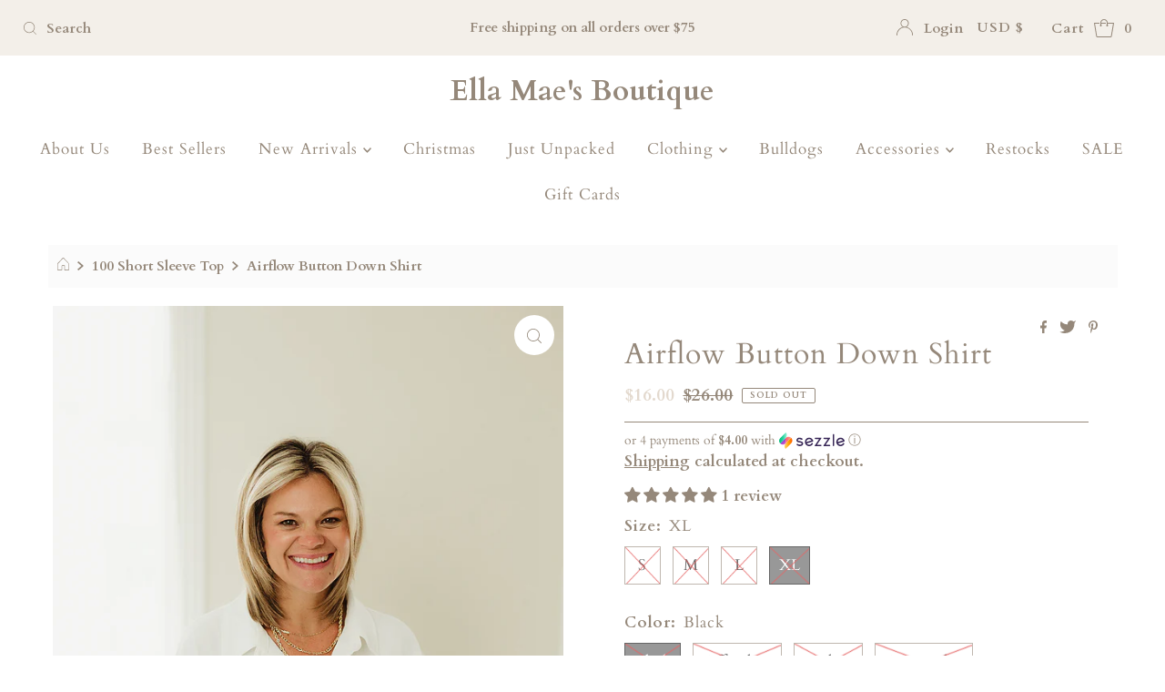

--- FILE ---
content_type: text/html; charset=utf-8
request_url: https://ellamaes.com/products/airflow-button-down-shirt?variant=45034436034818
body_size: 47211
content:
<!DOCTYPE html>
<html lang="en" class="no-js" lang="en">
<head>
<meta name="google-site-verification" content="Xi_-74-i8wfMiyahlve6DxBarKevuyhc7s9Ihp-jsKY" />
  <meta charset="utf-8" />
  <meta name="viewport" content="width=device-width, initial-scale=1">

  <!-- Establish early connection to external domains -->
  <link rel="preconnect" href="https://cdn.shopify.com" crossorigin>
  <link rel="preconnect" href="https://fonts.shopify.com" crossorigin>
  <link rel="preconnect" href="https://monorail-edge.shopifysvc.com">
  <link rel="preconnect" href="//ajax.googleapis.com" crossorigin /><!-- Preload onDomain stylesheets and script libraries -->
  <link rel="preload" href="//ellamaes.com/cdn/shop/t/14/assets/stylesheet.css?v=86873504420533062341682611042" as="style">
  <link rel="preload" as="font" href="//ellamaes.com/cdn/fonts/cardo/cardo_n7.d1764502b55968f897125797ed59f6abd5dc8593.woff2" type="font/woff2" crossorigin>
  <link rel="preload" as="font" href="//ellamaes.com/cdn/fonts/cardo/cardo_n4.8d7bdd0369840597cbb62dc8a447619701d8d34a.woff2" type="font/woff2" crossorigin>
  <link rel="preload" as="font" href="//ellamaes.com/cdn/fonts/cardo/cardo_n4.8d7bdd0369840597cbb62dc8a447619701d8d34a.woff2" type="font/woff2" crossorigin>
  <link rel="preload" href="//ellamaes.com/cdn/shop/t/14/assets/eventemitter3.min.js?v=27939738353326123541649002460" as="script">
  <link rel="preload" href="//ellamaes.com/cdn/shop/t/14/assets/theme.js?v=3986960129700851951649002459" as="script">
  <link rel="preload" href="//ellamaes.com/cdn/shopifycloud/storefront/assets/themes_support/option_selection-b017cd28.js" as="script">

  
  <link rel="canonical" href="https://ellamaes.com/products/airflow-button-down-shirt" />

  <title>Airflow Button Down Shirt &ndash; Ella Mae&#39;s Boutique</title>
  <meta name="description" content="Introducing the Airflow Button Down Shirt. This stylish shirt features woven airflow fabric, perfect for keeping you cool on hot days. With short sleeves and a button-down design, it&#39;s a versatile top for any occasion. Stay breezy and look cool with this must-have shirt. Material:100% Polyester the models are wearing a" />

  

  <meta property="og:type" content="product">
  <meta property="og:title" content="Airflow Button Down Shirt">
  <meta property="og:url" content="https://ellamaes.com/products/airflow-button-down-shirt">
  <meta property="og:description" content="Introducing the Airflow Button Down Shirt. This stylish shirt features woven airflow fabric, perfect for keeping you cool on hot days. With short sleeves and a button-down design, it&#39;s a versatile top for any occasion. Stay breezy and look cool with this must-have shirt.

Material:100% Polyester
the models are wearing a size M

 
">
  
    <meta property="og:image" content="http://ellamaes.com/cdn/shop/files/EM-237_6c22f290-86e1-4887-b203-2fb9c4141586_800x.jpg?v=1723470987">
    <meta property="og:image:secure_url" content="https://ellamaes.com/cdn/shop/files/EM-237_6c22f290-86e1-4887-b203-2fb9c4141586_800x.jpg?v=1723470987">
  
    <meta property="og:image" content="http://ellamaes.com/cdn/shop/files/EM-122_2019e1ab-04bf-45de-996a-21e5b97254dc_800x.jpg?v=1723470987">
    <meta property="og:image:secure_url" content="https://ellamaes.com/cdn/shop/files/EM-122_2019e1ab-04bf-45de-996a-21e5b97254dc_800x.jpg?v=1723470987">
  
    <meta property="og:image" content="http://ellamaes.com/cdn/shop/files/EM-10_bed0caaa-6c46-4e39-81f5-a6c57627e213_800x.jpg?v=1723470987">
    <meta property="og:image:secure_url" content="https://ellamaes.com/cdn/shop/files/EM-10_bed0caaa-6c46-4e39-81f5-a6c57627e213_800x.jpg?v=1723470987">
  
  <meta property="og:price:amount" content="16.00">
  <meta property="og:price:currency" content="USD">

<meta property="og:site_name" content="Ella Mae&#39;s Boutique">



  <meta name="twitter:card" content="summary">


  <meta name="twitter:site" content="@shopify">


  <meta name="twitter:title" content="Airflow Button Down Shirt">
  <meta name="twitter:description" content="Introducing the Airflow Button Down Shirt. This stylish shirt features woven airflow fabric, perfect for keeping you cool on hot days. With short sleeves and a button-down design, it&#39;s a versatile top"><meta name="twitter:card" content="//ellamaes.com/cdn/shop/files/EM-122_2019e1ab-04bf-45de-996a-21e5b97254dc_1024x.jpg?v=1723470987">
    <meta name="twitter:image" content="//ellamaes.com/cdn/shop/files/EM-122_2019e1ab-04bf-45de-996a-21e5b97254dc_1024x.jpg?v=1723470987"><meta name="twitter:card" content="//ellamaes.com/cdn/shop/files/EM-122_2019e1ab-04bf-45de-996a-21e5b97254dc_1024x.jpg?v=1723470987">
    <meta name="twitter:image" content="//ellamaes.com/cdn/shop/files/EM-122_2019e1ab-04bf-45de-996a-21e5b97254dc_1024x.jpg?v=1723470987"><meta name="twitter:card" content="//ellamaes.com/cdn/shop/files/EM-122_2019e1ab-04bf-45de-996a-21e5b97254dc_1024x.jpg?v=1723470987">
    <meta name="twitter:image" content="//ellamaes.com/cdn/shop/files/EM-122_2019e1ab-04bf-45de-996a-21e5b97254dc_1024x.jpg?v=1723470987"><meta name="twitter:card" content="//ellamaes.com/cdn/shop/files/EM-122_2019e1ab-04bf-45de-996a-21e5b97254dc_1024x.jpg?v=1723470987">
    <meta name="twitter:image" content="//ellamaes.com/cdn/shop/files/EM-122_2019e1ab-04bf-45de-996a-21e5b97254dc_1024x.jpg?v=1723470987"><meta name="twitter:card" content="//ellamaes.com/cdn/shop/files/EM-122_2019e1ab-04bf-45de-996a-21e5b97254dc_1024x.jpg?v=1723470987">
    <meta name="twitter:image" content="//ellamaes.com/cdn/shop/files/EM-122_2019e1ab-04bf-45de-996a-21e5b97254dc_1024x.jpg?v=1723470987"><meta name="twitter:card" content="//ellamaes.com/cdn/shop/files/EM-122_2019e1ab-04bf-45de-996a-21e5b97254dc_1024x.jpg?v=1723470987">
    <meta name="twitter:image" content="//ellamaes.com/cdn/shop/files/EM-122_2019e1ab-04bf-45de-996a-21e5b97254dc_1024x.jpg?v=1723470987"><meta name="twitter:card" content="//ellamaes.com/cdn/shop/files/EM-122_2019e1ab-04bf-45de-996a-21e5b97254dc_1024x.jpg?v=1723470987">
    <meta name="twitter:image" content="//ellamaes.com/cdn/shop/files/EM-122_2019e1ab-04bf-45de-996a-21e5b97254dc_1024x.jpg?v=1723470987"><meta name="twitter:card" content="//ellamaes.com/cdn/shop/files/EM-122_2019e1ab-04bf-45de-996a-21e5b97254dc_1024x.jpg?v=1723470987">
    <meta name="twitter:image" content="//ellamaes.com/cdn/shop/files/EM-122_2019e1ab-04bf-45de-996a-21e5b97254dc_1024x.jpg?v=1723470987"><meta name="twitter:card" content="//ellamaes.com/cdn/shop/files/EM-122_2019e1ab-04bf-45de-996a-21e5b97254dc_1024x.jpg?v=1723470987">
    <meta name="twitter:image" content="//ellamaes.com/cdn/shop/files/EM-122_2019e1ab-04bf-45de-996a-21e5b97254dc_1024x.jpg?v=1723470987"><meta name="twitter:card" content="//ellamaes.com/cdn/shop/files/EM-122_2019e1ab-04bf-45de-996a-21e5b97254dc_1024x.jpg?v=1723470987">
    <meta name="twitter:image" content="//ellamaes.com/cdn/shop/files/EM-122_2019e1ab-04bf-45de-996a-21e5b97254dc_1024x.jpg?v=1723470987"><meta name="twitter:card" content="//ellamaes.com/cdn/shop/files/EM-122_2019e1ab-04bf-45de-996a-21e5b97254dc_1024x.jpg?v=1723470987">
    <meta name="twitter:image" content="//ellamaes.com/cdn/shop/files/EM-122_2019e1ab-04bf-45de-996a-21e5b97254dc_1024x.jpg?v=1723470987"><meta name="twitter:card" content="//ellamaes.com/cdn/shop/files/EM-122_2019e1ab-04bf-45de-996a-21e5b97254dc_1024x.jpg?v=1723470987">
    <meta name="twitter:image" content="//ellamaes.com/cdn/shop/files/EM-122_2019e1ab-04bf-45de-996a-21e5b97254dc_1024x.jpg?v=1723470987"><meta name="twitter:card" content="//ellamaes.com/cdn/shop/files/EM-122_2019e1ab-04bf-45de-996a-21e5b97254dc_1024x.jpg?v=1723470987">
    <meta name="twitter:image" content="//ellamaes.com/cdn/shop/files/EM-122_2019e1ab-04bf-45de-996a-21e5b97254dc_1024x.jpg?v=1723470987"><meta name="twitter:card" content="//ellamaes.com/cdn/shop/files/EM-122_2019e1ab-04bf-45de-996a-21e5b97254dc_1024x.jpg?v=1723470987">
    <meta name="twitter:image" content="//ellamaes.com/cdn/shop/files/EM-122_2019e1ab-04bf-45de-996a-21e5b97254dc_1024x.jpg?v=1723470987"><meta name="twitter:card" content="//ellamaes.com/cdn/shop/files/EM-122_2019e1ab-04bf-45de-996a-21e5b97254dc_1024x.jpg?v=1723470987">
    <meta name="twitter:image" content="//ellamaes.com/cdn/shop/files/EM-122_2019e1ab-04bf-45de-996a-21e5b97254dc_1024x.jpg?v=1723470987"><meta name="twitter:card" content="//ellamaes.com/cdn/shop/files/EM-122_2019e1ab-04bf-45de-996a-21e5b97254dc_1024x.jpg?v=1723470987">
    <meta name="twitter:image" content="//ellamaes.com/cdn/shop/files/EM-122_2019e1ab-04bf-45de-996a-21e5b97254dc_1024x.jpg?v=1723470987"><meta name="twitter:image:width" content="480">
  <meta name="twitter:image:height" content="480">


  
 <script type="application/ld+json">
   {
     "@context": "https://schema.org",
     "@type": "Product",
     "id": "airflow-button-down-shirt",
     "url": "https:\/\/ellamaes.com\/products\/airflow-button-down-shirt",
     "image": "\/\/ellamaes.com\/cdn\/shop\/files\/EM-237_6c22f290-86e1-4887-b203-2fb9c4141586_1024x.jpg?v=1723470987",
     "name": "Airflow Button Down Shirt",
     "brand": "Zenana",
     "description": "Introducing the Airflow Button Down Shirt. This stylish shirt features woven airflow fabric, perfect for keeping you cool on hot days. With short sleeves and a button-down design, it's a versatile top for any occasion. Stay breezy and look cool with this must-have shirt.\n\nMaterial:100% Polyester\nthe models are wearing a size M\n\n \n","sku": "QT-7145D4","offers": [
        
        {
           "@type": "Offer",
           "price": "16.00",
           "priceCurrency": "USD",
           "availability": "http://schema.org/InStock",
           "priceValidUntil": "2030-01-01",
           "url": "\/products\/airflow-button-down-shirt"
         },
       
        {
           "@type": "Offer",
           "price": "16.00",
           "priceCurrency": "USD",
           "availability": "http://schema.org/InStock",
           "priceValidUntil": "2030-01-01",
           "url": "\/products\/airflow-button-down-shirt"
         },
       
        {
           "@type": "Offer",
           "price": "16.00",
           "priceCurrency": "USD",
           "availability": "http://schema.org/InStock",
           "priceValidUntil": "2030-01-01",
           "url": "\/products\/airflow-button-down-shirt"
         },
       
        {
           "@type": "Offer",
           "price": "16.00",
           "priceCurrency": "USD",
           "availability": "http://schema.org/InStock",
           "priceValidUntil": "2030-01-01",
           "url": "\/products\/airflow-button-down-shirt"
         },
       
        {
           "@type": "Offer",
           "price": "16.00",
           "priceCurrency": "USD",
           "availability": "http://schema.org/InStock",
           "priceValidUntil": "2030-01-01",
           "url": "\/products\/airflow-button-down-shirt"
         },
       
        {
           "@type": "Offer",
           "price": "16.00",
           "priceCurrency": "USD",
           "availability": "http://schema.org/InStock",
           "priceValidUntil": "2030-01-01",
           "url": "\/products\/airflow-button-down-shirt"
         },
       
        {
           "@type": "Offer",
           "price": "16.00",
           "priceCurrency": "USD",
           "availability": "http://schema.org/InStock",
           "priceValidUntil": "2030-01-01",
           "url": "\/products\/airflow-button-down-shirt"
         },
       
        {
           "@type": "Offer",
           "price": "16.00",
           "priceCurrency": "USD",
           "availability": "http://schema.org/InStock",
           "priceValidUntil": "2030-01-01",
           "url": "\/products\/airflow-button-down-shirt"
         },
       
        {
           "@type": "Offer",
           "price": "16.00",
           "priceCurrency": "USD",
           "availability": "http://schema.org/InStock",
           "priceValidUntil": "2030-01-01",
           "url": "\/products\/airflow-button-down-shirt"
         },
       
        {
           "@type": "Offer",
           "price": "16.00",
           "priceCurrency": "USD",
           "availability": "http://schema.org/InStock",
           "priceValidUntil": "2030-01-01",
           "url": "\/products\/airflow-button-down-shirt"
         },
       
        {
           "@type": "Offer",
           "price": "16.00",
           "priceCurrency": "USD",
           "availability": "http://schema.org/InStock",
           "priceValidUntil": "2030-01-01",
           "url": "\/products\/airflow-button-down-shirt"
         },
       
        {
           "@type": "Offer",
           "price": "16.00",
           "priceCurrency": "USD",
           "availability": "http://schema.org/InStock",
           "priceValidUntil": "2030-01-01",
           "url": "\/products\/airflow-button-down-shirt"
         },
       
        {
           "@type": "Offer",
           "price": "16.00",
           "priceCurrency": "USD",
           "availability": "http://schema.org/InStock",
           "priceValidUntil": "2030-01-01",
           "url": "\/products\/airflow-button-down-shirt"
         },
       
        {
           "@type": "Offer",
           "price": "16.00",
           "priceCurrency": "USD",
           "availability": "http://schema.org/InStock",
           "priceValidUntil": "2030-01-01",
           "url": "\/products\/airflow-button-down-shirt"
         },
       
        {
           "@type": "Offer",
           "price": "16.00",
           "priceCurrency": "USD",
           "availability": "http://schema.org/InStock",
           "priceValidUntil": "2030-01-01",
           "url": "\/products\/airflow-button-down-shirt"
         },
       
        {
           "@type": "Offer",
           "price": "16.00",
           "priceCurrency": "USD",
           "availability": "http://schema.org/InStock",
           "priceValidUntil": "2030-01-01",
           "url": "\/products\/airflow-button-down-shirt"
         }
       
     ]}
 </script>


  <style data-shopify>
:root {
    --main-family: Cardo, serif;
    --main-weight: 700;
    --main-style: normal;
    --nav-family: Cardo, serif;
    --nav-weight: 400;
    --nav-style: normal;
    --heading-family: Cardo, serif;
    --heading-weight: 400;
    --heading-style: normal;

    --font-size: 17px;
    --h1-size: 32px;
    --h2-size: 29px;
    --h3-size: 26px;
    --nav-size: 17px;

    --announcement-background: #f3efe9;
    --announcement-text: #95887a;
    --header-background: #ffffff;
    --header-text: #95887a;
    --nav-color: #95887a;
    --nav-hover-link-color: #95887a;
    --nav-hover-accent-color: #f3efe9;
    --nav-dropdown-text: #95887a;
    --nav-dropdown-background: #ffffff;
    --mobile-header-background: #ffffff;
    --mobile-header-text: #95887a;
    --background: #ffffff;
    --text-color: #95887a;
    --sale-color: #e3d9ce;
    --so-color: #161616;
    --new-color: #95887a;
    --dotted-color: #95887a;
    --review-stars: #f4cd6f;
    --secondary-color: #fbfbfb;
    --section-heading-text: #95887a;
    --section-heading-primary: rgba(0,0,0,0);
    --section-heading-primary-hover: rgba(0,0,0,0);
    --section-heading-accent: #c7b5a3;
    --banner-text: #161616;
    --banner-caption-bg: #ffffff;
    --button-color: #c7b5a3;
    --button-text: #ffffff;
    --button-hover: #95887a;
    --secondary-button-color: #95887a;
    --secondary-button-text: #ffffff;
    --secondary-button-hover: #d6d6d6;
    --direction-color: #95887a;
    --direction-background: #ffffff;
    --direction-hover: #ffffff;
    --swatch-color: #000000;
    --swatch-background: #ffffff;
    --swatch-border: #95887a;
    --swatch-selected-color: #ffffff;
    --swatch-selected-background: #545454;
    --swatch-selected-border: #000000;
    --footer-background: #e3d9ce;
    --footer-text: #95887a;
    --footer-icons: #000000;

    --header-border-width: 10%;
    --header-border-weight: 3px;
    --header-border-style: solid;
    --free-shipping-bg: #9f9070;
    --free-shipping-text: #fff;
    --keyboard-focus: #747474;
    --focus-border-style: solid;
    --focus-border-weight: 2px;

    --error-msg-dark: #e81000;
    --error-msg-light: #ffeae8;
    --success-msg-dark: #007f5f;
    --success-msg-light: #e5fff8;

    --select-arrow-bg: url(//ellamaes.com/cdn/shop/t/14/assets/select-arrow.png?v=112595941721225094991649002461);
    --icon-border-color: #ffffff;
    --product-align: center;

    --color-body-text: var(--text-color);
    --color-body: var(--background);
    --color-bg: var(--background);
    --color-filter-size: 18px;

    --star-active: rgb(149, 136, 122);
    --star-inactive: rgb(255, 255, 255);
    
  }
  @media (max-width: 740px) {
  :root {
    --font-size: calc(17px - (17px * 0.15));
    --nav-size: calc(17px - (17px * 0.15));
    --h1-size: calc(32px - (32px * 0.15));
    --h2-size: calc(29px - (29px * 0.15));
    --h3-size: calc(26px - (26px * 0.15));
  }
}
</style>


  <link rel="stylesheet" href="//ellamaes.com/cdn/shop/t/14/assets/stylesheet.css?v=86873504420533062341682611042" type="text/css">

  <style>
  @font-face {
  font-family: Cardo;
  font-weight: 700;
  font-style: normal;
  font-display: swap;
  src: url("//ellamaes.com/cdn/fonts/cardo/cardo_n7.d1764502b55968f897125797ed59f6abd5dc8593.woff2") format("woff2"),
       url("//ellamaes.com/cdn/fonts/cardo/cardo_n7.b5d64d4147ade913d679fed9918dc44cbe8121d2.woff") format("woff");
}

  @font-face {
  font-family: Cardo;
  font-weight: 400;
  font-style: normal;
  font-display: swap;
  src: url("//ellamaes.com/cdn/fonts/cardo/cardo_n4.8d7bdd0369840597cbb62dc8a447619701d8d34a.woff2") format("woff2"),
       url("//ellamaes.com/cdn/fonts/cardo/cardo_n4.23b63d1eff80cb5da813c4cccb6427058253ce24.woff") format("woff");
}

  @font-face {
  font-family: Cardo;
  font-weight: 400;
  font-style: normal;
  font-display: swap;
  src: url("//ellamaes.com/cdn/fonts/cardo/cardo_n4.8d7bdd0369840597cbb62dc8a447619701d8d34a.woff2") format("woff2"),
       url("//ellamaes.com/cdn/fonts/cardo/cardo_n4.23b63d1eff80cb5da813c4cccb6427058253ce24.woff") format("woff");
}

  
  
  
  </style>

  <script>window.performance && window.performance.mark && window.performance.mark('shopify.content_for_header.start');</script><meta name="google-site-verification" content="W9m7QKe23mUEXJltcuIYK05meQggeD5BfEnC123_u9E">
<meta name="google-site-verification" content="Pl_e6UAPeaG0IeT3JO_YBShpkN1R_Z2k6sT_Y_kRxSk">
<meta name="facebook-domain-verification" content="j458d5oln7fd0yls6es7cpukdg6bcp">
<meta id="shopify-digital-wallet" name="shopify-digital-wallet" content="/1269792883/digital_wallets/dialog">
<meta name="shopify-checkout-api-token" content="267fbf342c57abad45e72a2a32cebd23">
<meta id="in-context-paypal-metadata" data-shop-id="1269792883" data-venmo-supported="true" data-environment="production" data-locale="en_US" data-paypal-v4="true" data-currency="USD">
<link rel="alternate" type="application/json+oembed" href="https://ellamaes.com/products/airflow-button-down-shirt.oembed">
<script async="async" src="/checkouts/internal/preloads.js?locale=en-US"></script>
<script id="apple-pay-shop-capabilities" type="application/json">{"shopId":1269792883,"countryCode":"US","currencyCode":"USD","merchantCapabilities":["supports3DS"],"merchantId":"gid:\/\/shopify\/Shop\/1269792883","merchantName":"Ella Mae's Boutique","requiredBillingContactFields":["postalAddress","email"],"requiredShippingContactFields":["postalAddress","email"],"shippingType":"shipping","supportedNetworks":["visa","masterCard","amex","discover","elo","jcb"],"total":{"type":"pending","label":"Ella Mae's Boutique","amount":"1.00"},"shopifyPaymentsEnabled":true,"supportsSubscriptions":true}</script>
<script id="shopify-features" type="application/json">{"accessToken":"267fbf342c57abad45e72a2a32cebd23","betas":["rich-media-storefront-analytics"],"domain":"ellamaes.com","predictiveSearch":true,"shopId":1269792883,"locale":"en"}</script>
<script>var Shopify = Shopify || {};
Shopify.shop = "ella-maes-boutique.myshopify.com";
Shopify.locale = "en";
Shopify.currency = {"active":"USD","rate":"1.0"};
Shopify.country = "US";
Shopify.theme = {"name":"Mr Parker","id":131872850178,"schema_name":"Mr Parker","schema_version":"8.4","theme_store_id":567,"role":"main"};
Shopify.theme.handle = "null";
Shopify.theme.style = {"id":null,"handle":null};
Shopify.cdnHost = "ellamaes.com/cdn";
Shopify.routes = Shopify.routes || {};
Shopify.routes.root = "/";</script>
<script type="module">!function(o){(o.Shopify=o.Shopify||{}).modules=!0}(window);</script>
<script>!function(o){function n(){var o=[];function n(){o.push(Array.prototype.slice.apply(arguments))}return n.q=o,n}var t=o.Shopify=o.Shopify||{};t.loadFeatures=n(),t.autoloadFeatures=n()}(window);</script>
<script id="shop-js-analytics" type="application/json">{"pageType":"product"}</script>
<script defer="defer" async type="module" src="//ellamaes.com/cdn/shopifycloud/shop-js/modules/v2/client.init-shop-cart-sync_D0dqhulL.en.esm.js"></script>
<script defer="defer" async type="module" src="//ellamaes.com/cdn/shopifycloud/shop-js/modules/v2/chunk.common_CpVO7qML.esm.js"></script>
<script type="module">
  await import("//ellamaes.com/cdn/shopifycloud/shop-js/modules/v2/client.init-shop-cart-sync_D0dqhulL.en.esm.js");
await import("//ellamaes.com/cdn/shopifycloud/shop-js/modules/v2/chunk.common_CpVO7qML.esm.js");

  window.Shopify.SignInWithShop?.initShopCartSync?.({"fedCMEnabled":true,"windoidEnabled":true});

</script>
<script>(function() {
  var isLoaded = false;
  function asyncLoad() {
    if (isLoaded) return;
    isLoaded = true;
    var urls = ["https:\/\/s3-us-west-2.amazonaws.com\/da-restock\/da-restock.js?shop=ella-maes-boutique.myshopify.com","https:\/\/cdn.nfcube.com\/instafeed-78f7563389db31c6f665820dba8e10de.js?shop=ella-maes-boutique.myshopify.com"];
    for (var i = 0; i < urls.length; i++) {
      var s = document.createElement('script');
      s.type = 'text/javascript';
      s.async = true;
      s.src = urls[i];
      var x = document.getElementsByTagName('script')[0];
      x.parentNode.insertBefore(s, x);
    }
  };
  if(window.attachEvent) {
    window.attachEvent('onload', asyncLoad);
  } else {
    window.addEventListener('load', asyncLoad, false);
  }
})();</script>
<script id="__st">var __st={"a":1269792883,"offset":-18000,"reqid":"8f08b0ec-c8af-49d0-9659-707186572692-1764936599","pageurl":"ellamaes.com\/products\/airflow-button-down-shirt?variant=45034436034818","u":"d92b09dc3ffa","p":"product","rtyp":"product","rid":8625292935426};</script>
<script>window.ShopifyPaypalV4VisibilityTracking = true;</script>
<script id="captcha-bootstrap">!function(){'use strict';const t='contact',e='account',n='new_comment',o=[[t,t],['blogs',n],['comments',n],[t,'customer']],c=[[e,'customer_login'],[e,'guest_login'],[e,'recover_customer_password'],[e,'create_customer']],r=t=>t.map((([t,e])=>`form[action*='/${t}']:not([data-nocaptcha='true']) input[name='form_type'][value='${e}']`)).join(','),a=t=>()=>t?[...document.querySelectorAll(t)].map((t=>t.form)):[];function s(){const t=[...o],e=r(t);return a(e)}const i='password',u='form_key',d=['recaptcha-v3-token','g-recaptcha-response','h-captcha-response',i],f=()=>{try{return window.sessionStorage}catch{return}},m='__shopify_v',_=t=>t.elements[u];function p(t,e,n=!1){try{const o=window.sessionStorage,c=JSON.parse(o.getItem(e)),{data:r}=function(t){const{data:e,action:n}=t;return t[m]||n?{data:e,action:n}:{data:t,action:n}}(c);for(const[e,n]of Object.entries(r))t.elements[e]&&(t.elements[e].value=n);n&&o.removeItem(e)}catch(o){console.error('form repopulation failed',{error:o})}}const l='form_type',E='cptcha';function T(t){t.dataset[E]=!0}const w=window,h=w.document,L='Shopify',v='ce_forms',y='captcha';let A=!1;((t,e)=>{const n=(g='f06e6c50-85a8-45c8-87d0-21a2b65856fe',I='https://cdn.shopify.com/shopifycloud/storefront-forms-hcaptcha/ce_storefront_forms_captcha_hcaptcha.v1.5.2.iife.js',D={infoText:'Protected by hCaptcha',privacyText:'Privacy',termsText:'Terms'},(t,e,n)=>{const o=w[L][v],c=o.bindForm;if(c)return c(t,g,e,D).then(n);var r;o.q.push([[t,g,e,D],n]),r=I,A||(h.body.append(Object.assign(h.createElement('script'),{id:'captcha-provider',async:!0,src:r})),A=!0)});var g,I,D;w[L]=w[L]||{},w[L][v]=w[L][v]||{},w[L][v].q=[],w[L][y]=w[L][y]||{},w[L][y].protect=function(t,e){n(t,void 0,e),T(t)},Object.freeze(w[L][y]),function(t,e,n,w,h,L){const[v,y,A,g]=function(t,e,n){const i=e?o:[],u=t?c:[],d=[...i,...u],f=r(d),m=r(i),_=r(d.filter((([t,e])=>n.includes(e))));return[a(f),a(m),a(_),s()]}(w,h,L),I=t=>{const e=t.target;return e instanceof HTMLFormElement?e:e&&e.form},D=t=>v().includes(t);t.addEventListener('submit',(t=>{const e=I(t);if(!e)return;const n=D(e)&&!e.dataset.hcaptchaBound&&!e.dataset.recaptchaBound,o=_(e),c=g().includes(e)&&(!o||!o.value);(n||c)&&t.preventDefault(),c&&!n&&(function(t){try{if(!f())return;!function(t){const e=f();if(!e)return;const n=_(t);if(!n)return;const o=n.value;o&&e.removeItem(o)}(t);const e=Array.from(Array(32),(()=>Math.random().toString(36)[2])).join('');!function(t,e){_(t)||t.append(Object.assign(document.createElement('input'),{type:'hidden',name:u})),t.elements[u].value=e}(t,e),function(t,e){const n=f();if(!n)return;const o=[...t.querySelectorAll(`input[type='${i}']`)].map((({name:t})=>t)),c=[...d,...o],r={};for(const[a,s]of new FormData(t).entries())c.includes(a)||(r[a]=s);n.setItem(e,JSON.stringify({[m]:1,action:t.action,data:r}))}(t,e)}catch(e){console.error('failed to persist form',e)}}(e),e.submit())}));const S=(t,e)=>{t&&!t.dataset[E]&&(n(t,e.some((e=>e===t))),T(t))};for(const o of['focusin','change'])t.addEventListener(o,(t=>{const e=I(t);D(e)&&S(e,y())}));const B=e.get('form_key'),M=e.get(l),P=B&&M;t.addEventListener('DOMContentLoaded',(()=>{const t=y();if(P)for(const e of t)e.elements[l].value===M&&p(e,B);[...new Set([...A(),...v().filter((t=>'true'===t.dataset.shopifyCaptcha))])].forEach((e=>S(e,t)))}))}(h,new URLSearchParams(w.location.search),n,t,e,['guest_login'])})(!0,!0)}();</script>
<script integrity="sha256-52AcMU7V7pcBOXWImdc/TAGTFKeNjmkeM1Pvks/DTgc=" data-source-attribution="shopify.loadfeatures" defer="defer" src="//ellamaes.com/cdn/shopifycloud/storefront/assets/storefront/load_feature-81c60534.js" crossorigin="anonymous"></script>
<script data-source-attribution="shopify.dynamic_checkout.dynamic.init">var Shopify=Shopify||{};Shopify.PaymentButton=Shopify.PaymentButton||{isStorefrontPortableWallets:!0,init:function(){window.Shopify.PaymentButton.init=function(){};var t=document.createElement("script");t.src="https://ellamaes.com/cdn/shopifycloud/portable-wallets/latest/portable-wallets.en.js",t.type="module",document.head.appendChild(t)}};
</script>
<script data-source-attribution="shopify.dynamic_checkout.buyer_consent">
  function portableWalletsHideBuyerConsent(e){var t=document.getElementById("shopify-buyer-consent"),n=document.getElementById("shopify-subscription-policy-button");t&&n&&(t.classList.add("hidden"),t.setAttribute("aria-hidden","true"),n.removeEventListener("click",e))}function portableWalletsShowBuyerConsent(e){var t=document.getElementById("shopify-buyer-consent"),n=document.getElementById("shopify-subscription-policy-button");t&&n&&(t.classList.remove("hidden"),t.removeAttribute("aria-hidden"),n.addEventListener("click",e))}window.Shopify?.PaymentButton&&(window.Shopify.PaymentButton.hideBuyerConsent=portableWalletsHideBuyerConsent,window.Shopify.PaymentButton.showBuyerConsent=portableWalletsShowBuyerConsent);
</script>
<script>
  function portableWalletsCleanup(e){e&&e.src&&console.error("Failed to load portable wallets script "+e.src);var t=document.querySelectorAll("shopify-accelerated-checkout .shopify-payment-button__skeleton, shopify-accelerated-checkout-cart .wallet-cart-button__skeleton"),e=document.getElementById("shopify-buyer-consent");for(let e=0;e<t.length;e++)t[e].remove();e&&e.remove()}function portableWalletsNotLoadedAsModule(e){e instanceof ErrorEvent&&"string"==typeof e.message&&e.message.includes("import.meta")&&"string"==typeof e.filename&&e.filename.includes("portable-wallets")&&(window.removeEventListener("error",portableWalletsNotLoadedAsModule),window.Shopify.PaymentButton.failedToLoad=e,"loading"===document.readyState?document.addEventListener("DOMContentLoaded",window.Shopify.PaymentButton.init):window.Shopify.PaymentButton.init())}window.addEventListener("error",portableWalletsNotLoadedAsModule);
</script>

<script type="module" src="https://ellamaes.com/cdn/shopifycloud/portable-wallets/latest/portable-wallets.en.js" onError="portableWalletsCleanup(this)" crossorigin="anonymous"></script>
<script nomodule>
  document.addEventListener("DOMContentLoaded", portableWalletsCleanup);
</script>

<link id="shopify-accelerated-checkout-styles" rel="stylesheet" media="screen" href="https://ellamaes.com/cdn/shopifycloud/portable-wallets/latest/accelerated-checkout-backwards-compat.css" crossorigin="anonymous">
<style id="shopify-accelerated-checkout-cart">
        #shopify-buyer-consent {
  margin-top: 1em;
  display: inline-block;
  width: 100%;
}

#shopify-buyer-consent.hidden {
  display: none;
}

#shopify-subscription-policy-button {
  background: none;
  border: none;
  padding: 0;
  text-decoration: underline;
  font-size: inherit;
  cursor: pointer;
}

#shopify-subscription-policy-button::before {
  box-shadow: none;
}

      </style>

<script>window.performance && window.performance.mark && window.performance.mark('shopify.content_for_header.end');</script>

<!-- BEGIN app block: shopify://apps/judge-me-reviews/blocks/judgeme_core/61ccd3b1-a9f2-4160-9fe9-4fec8413e5d8 --><!-- Start of Judge.me Core -->




<link rel="dns-prefetch" href="https://cdnwidget.judge.me">
<link rel="dns-prefetch" href="https://cdn.judge.me">
<link rel="dns-prefetch" href="https://cdn1.judge.me">
<link rel="dns-prefetch" href="https://api.judge.me">

<script data-cfasync='false' class='jdgm-settings-script'>window.jdgmSettings={"pagination":5,"disable_web_reviews":false,"badge_no_review_text":"No reviews","badge_n_reviews_text":"{{ n }} review/reviews","hide_badge_preview_if_no_reviews":true,"badge_hide_text":false,"enforce_center_preview_badge":false,"widget_title":"Customer Reviews","widget_open_form_text":"Write a review","widget_close_form_text":"Cancel review","widget_refresh_page_text":"Refresh page","widget_summary_text":"Based on {{ number_of_reviews }} review/reviews","widget_no_review_text":"Be the first to write a review","widget_name_field_text":"Name","widget_verified_name_field_text":"Verified Name (public)","widget_name_placeholder_text":"Enter your name (public)","widget_required_field_error_text":"This field is required.","widget_email_field_text":"Email","widget_verified_email_field_text":"Verified Email (private, can not be edited)","widget_email_placeholder_text":"Enter your email (private)","widget_email_field_error_text":"Please enter a valid email address.","widget_rating_field_text":"Rating","widget_review_title_field_text":"Review Title","widget_review_title_placeholder_text":"Give your review a title","widget_review_body_field_text":"Review","widget_review_body_placeholder_text":"Write your comments here","widget_pictures_field_text":"Picture/Video (optional)","widget_submit_review_text":"Submit Review","widget_submit_verified_review_text":"Submit Verified Review","widget_submit_success_msg_with_auto_publish":"Thank you! Please refresh the page in a few moments to see your review. You can remove or edit your review by logging into \u003ca href='https://judge.me/login' target='_blank' rel='nofollow noopener'\u003eJudge.me\u003c/a\u003e","widget_submit_success_msg_no_auto_publish":"Thank you! Your review will be published as soon as it is approved by the shop admin. You can remove or edit your review by logging into \u003ca href='https://judge.me/login' target='_blank' rel='nofollow noopener'\u003eJudge.me\u003c/a\u003e","widget_show_default_reviews_out_of_total_text":"Showing {{ n_reviews_shown }} out of {{ n_reviews }} reviews.","widget_show_all_link_text":"Show all","widget_show_less_link_text":"Show less","widget_author_said_text":"{{ reviewer_name }} said:","widget_days_text":"{{ n }} days ago","widget_weeks_text":"{{ n }} week/weeks ago","widget_months_text":"{{ n }} month/months ago","widget_years_text":"{{ n }} year/years ago","widget_yesterday_text":"Yesterday","widget_today_text":"Today","widget_replied_text":"\u003e\u003e {{ shop_name }} replied:","widget_read_more_text":"Read more","widget_rating_filter_see_all_text":"See all reviews","widget_sorting_most_recent_text":"Most Recent","widget_sorting_highest_rating_text":"Highest Rating","widget_sorting_lowest_rating_text":"Lowest Rating","widget_sorting_with_pictures_text":"Only Pictures","widget_sorting_most_helpful_text":"Most Helpful","widget_open_question_form_text":"Ask a question","widget_reviews_subtab_text":"Reviews","widget_questions_subtab_text":"Questions","widget_question_label_text":"Question","widget_answer_label_text":"Answer","widget_question_placeholder_text":"Write your question here","widget_submit_question_text":"Submit Question","widget_question_submit_success_text":"Thank you for your question! We will notify you once it gets answered.","verified_badge_text":"Verified","verified_badge_placement":"left-of-reviewer-name","widget_hide_border":false,"widget_social_share":false,"all_reviews_include_out_of_store_products":true,"all_reviews_out_of_store_text":"(out of store)","all_reviews_product_name_prefix_text":"about","enable_review_pictures":true,"widget_product_reviews_subtab_text":"Product Reviews","widget_shop_reviews_subtab_text":"Shop Reviews","widget_write_a_store_review_text":"Write a Store Review","widget_other_languages_heading":"Reviews in Other Languages","widget_sorting_pictures_first_text":"Pictures First","floating_tab_button_name":"★ Reviews","floating_tab_title":"Let customers speak for us","floating_tab_url":"","floating_tab_url_enabled":false,"all_reviews_text_badge_text":"Customers rate us {{ shop.metafields.judgeme.all_reviews_rating | round: 1 }}/5 based on {{ shop.metafields.judgeme.all_reviews_count }} reviews.","all_reviews_text_badge_text_branded_style":"{{ shop.metafields.judgeme.all_reviews_rating | round: 1 }} out of 5 stars based on {{ shop.metafields.judgeme.all_reviews_count }} reviews","all_reviews_text_badge_url":"","all_reviews_text_style":"branded","featured_carousel_title":"Let customers speak for us","featured_carousel_count_text":"from {{ n }} reviews","featured_carousel_url":"","verified_count_badge_style":"branded","verified_count_badge_url":"","picture_reminder_submit_button":"Upload Pictures","widget_sorting_videos_first_text":"Videos First","widget_review_pending_text":"Pending","remove_microdata_snippet":true,"preview_badge_no_question_text":"No questions","preview_badge_n_question_text":"{{ number_of_questions }} question/questions","remove_judgeme_branding":true,"widget_search_bar_placeholder":"Search reviews","widget_sorting_verified_only_text":"Verified only","featured_carousel_verified_badge_enable":true,"featured_carousel_more_reviews_button_text":"Read more reviews","featured_carousel_view_product_button_text":"View product","all_reviews_page_load_more_text":"Load More Reviews","widget_advanced_speed_features":5,"widget_public_name_text":"displayed publicly like","default_reviewer_name_has_non_latin":true,"widget_reviewer_anonymous":"Anonymous","medals_widget_title":"Judge.me Review Medals","widget_invalid_yt_video_url_error_text":"Not a YouTube video URL","widget_max_length_field_error_text":"Please enter no more than {0} characters.","widget_verified_by_shop_text":"Verified by Shop","widget_load_with_code_splitting":true,"widget_ugc_title":"Made by us, Shared by you","widget_ugc_subtitle":"Tag us to see your picture featured in our page","widget_ugc_primary_button_text":"Buy Now","widget_ugc_secondary_button_text":"Load More","widget_ugc_reviews_button_text":"View Reviews","widget_primary_color":"#95887A","widget_summary_average_rating_text":"{{ average_rating }} out of 5","widget_media_grid_title":"Customer photos \u0026 videos","widget_media_grid_see_more_text":"See more","widget_verified_by_judgeme_text":"Verified by Judge.me","widget_verified_by_judgeme_text_in_store_medals":"Verified by Judge.me","widget_media_field_exceed_quantity_message":"Sorry, we can only accept {{ max_media }} for one review.","widget_media_field_exceed_limit_message":"{{ file_name }} is too large, please select a {{ media_type }} less than {{ size_limit }}MB.","widget_review_submitted_text":"Review Submitted!","widget_question_submitted_text":"Question Submitted!","widget_close_form_text_question":"Cancel","widget_write_your_answer_here_text":"Write your answer here","widget_enabled_branded_link":true,"widget_show_collected_by_judgeme":true,"widget_collected_by_judgeme_text":"collected by Judge.me","widget_load_more_text":"Load More","widget_full_review_text":"Full Review","widget_read_more_reviews_text":"Read More Reviews","widget_read_questions_text":"Read Questions","widget_questions_and_answers_text":"Questions \u0026 Answers","widget_verified_by_text":"Verified by","widget_number_of_reviews_text":"{{ number_of_reviews }} reviews","widget_back_button_text":"Back","widget_next_button_text":"Next","widget_custom_forms_filter_button":"Filters","how_reviews_are_collected":"How reviews are collected?","widget_gdpr_statement":"How we use your data: We’ll only contact you about the review you left, and only if necessary. By submitting your review, you agree to Judge.me’s \u003ca href='https://judge.me/terms' target='_blank' rel='nofollow noopener'\u003eterms\u003c/a\u003e, \u003ca href='https://judge.me/privacy' target='_blank' rel='nofollow noopener'\u003eprivacy\u003c/a\u003e and \u003ca href='https://judge.me/content-policy' target='_blank' rel='nofollow noopener'\u003econtent\u003c/a\u003e policies.","review_snippet_widget_round_border_style":true,"review_snippet_widget_card_color":"#FFFFFF","review_snippet_widget_slider_arrows_background_color":"#FFFFFF","review_snippet_widget_slider_arrows_color":"#000000","review_snippet_widget_star_color":"#339999","platform":"shopify","branding_url":"https://app.judge.me/reviews/stores/ellamaes.com","branding_text":"Powered by Judge.me","locale":"en","reply_name":"Ella Mae's Boutique","widget_version":"3.0","footer":true,"autopublish":true,"review_dates":true,"enable_custom_form":false,"shop_use_review_site":true,"enable_multi_locales_translations":false,"can_be_branded":true,"reply_name_text":"Ella Mae's Boutique"};</script> <style class='jdgm-settings-style'>.jdgm-xx{left:0}:root{--jdgm-primary-color: #95887A;--jdgm-secondary-color: rgba(149,136,122,0.1);--jdgm-star-color: #95887A;--jdgm-write-review-text-color: white;--jdgm-write-review-bg-color: #95887A;--jdgm-paginate-color: #95887A;--jdgm-border-radius: 0;--jdgm-reviewer-name-color: #95887A}.jdgm-histogram__bar-content{background-color:#95887A}.jdgm-rev[data-verified-buyer=true] .jdgm-rev__icon.jdgm-rev__icon:after,.jdgm-rev__buyer-badge.jdgm-rev__buyer-badge{color:white;background-color:#95887A}.jdgm-review-widget--small .jdgm-gallery.jdgm-gallery .jdgm-gallery__thumbnail-link:nth-child(8) .jdgm-gallery__thumbnail-wrapper.jdgm-gallery__thumbnail-wrapper:before{content:"See more"}@media only screen and (min-width: 768px){.jdgm-gallery.jdgm-gallery .jdgm-gallery__thumbnail-link:nth-child(8) .jdgm-gallery__thumbnail-wrapper.jdgm-gallery__thumbnail-wrapper:before{content:"See more"}}.jdgm-prev-badge[data-average-rating='0.00']{display:none !important}.jdgm-author-all-initials{display:none !important}.jdgm-author-last-initial{display:none !important}.jdgm-rev-widg__title{visibility:hidden}.jdgm-rev-widg__summary-text{visibility:hidden}.jdgm-prev-badge__text{visibility:hidden}.jdgm-rev__prod-link-prefix:before{content:'about'}.jdgm-rev__out-of-store-text:before{content:'(out of store)'}@media only screen and (min-width: 768px){.jdgm-rev__pics .jdgm-rev_all-rev-page-picture-separator,.jdgm-rev__pics .jdgm-rev__product-picture{display:none}}@media only screen and (max-width: 768px){.jdgm-rev__pics .jdgm-rev_all-rev-page-picture-separator,.jdgm-rev__pics .jdgm-rev__product-picture{display:none}}.jdgm-preview-badge[data-template="product"]{display:none !important}.jdgm-preview-badge[data-template="collection"]{display:none !important}.jdgm-preview-badge[data-template="index"]{display:none !important}.jdgm-review-widget[data-from-snippet="true"]{display:none !important}.jdgm-verified-count-badget[data-from-snippet="true"]{display:none !important}.jdgm-carousel-wrapper[data-from-snippet="true"]{display:none !important}.jdgm-all-reviews-text[data-from-snippet="true"]{display:none !important}.jdgm-medals-section[data-from-snippet="true"]{display:none !important}.jdgm-ugc-media-wrapper[data-from-snippet="true"]{display:none !important}.jdgm-review-snippet-widget .jdgm-rev-snippet-widget__cards-container .jdgm-rev-snippet-card{border-radius:8px;background:#fff}.jdgm-review-snippet-widget .jdgm-rev-snippet-widget__cards-container .jdgm-rev-snippet-card__rev-rating .jdgm-star{color:#399}.jdgm-review-snippet-widget .jdgm-rev-snippet-widget__prev-btn,.jdgm-review-snippet-widget .jdgm-rev-snippet-widget__next-btn{border-radius:50%;background:#fff}.jdgm-review-snippet-widget .jdgm-rev-snippet-widget__prev-btn>svg,.jdgm-review-snippet-widget .jdgm-rev-snippet-widget__next-btn>svg{fill:#000}.jdgm-full-rev-modal.rev-snippet-widget .jm-mfp-container .jm-mfp-content,.jdgm-full-rev-modal.rev-snippet-widget .jm-mfp-container .jdgm-full-rev__icon,.jdgm-full-rev-modal.rev-snippet-widget .jm-mfp-container .jdgm-full-rev__pic-img,.jdgm-full-rev-modal.rev-snippet-widget .jm-mfp-container .jdgm-full-rev__reply{border-radius:8px}.jdgm-full-rev-modal.rev-snippet-widget .jm-mfp-container .jdgm-full-rev[data-verified-buyer="true"] .jdgm-full-rev__icon::after{border-radius:8px}.jdgm-full-rev-modal.rev-snippet-widget .jm-mfp-container .jdgm-full-rev .jdgm-rev__buyer-badge{border-radius:calc( 8px / 2 )}.jdgm-full-rev-modal.rev-snippet-widget .jm-mfp-container .jdgm-full-rev .jdgm-full-rev__replier::before{content:'Ella Mae&#39;s Boutique'}.jdgm-full-rev-modal.rev-snippet-widget .jm-mfp-container .jdgm-full-rev .jdgm-full-rev__product-button{border-radius:calc( 8px * 6 )}
</style> <style class='jdgm-settings-style'></style>

  
  
  
  <style class='jdgm-miracle-styles'>
  @-webkit-keyframes jdgm-spin{0%{-webkit-transform:rotate(0deg);-ms-transform:rotate(0deg);transform:rotate(0deg)}100%{-webkit-transform:rotate(359deg);-ms-transform:rotate(359deg);transform:rotate(359deg)}}@keyframes jdgm-spin{0%{-webkit-transform:rotate(0deg);-ms-transform:rotate(0deg);transform:rotate(0deg)}100%{-webkit-transform:rotate(359deg);-ms-transform:rotate(359deg);transform:rotate(359deg)}}@font-face{font-family:'JudgemeStar';src:url("[data-uri]") format("woff");font-weight:normal;font-style:normal}.jdgm-star{font-family:'JudgemeStar';display:inline !important;text-decoration:none !important;padding:0 4px 0 0 !important;margin:0 !important;font-weight:bold;opacity:1;-webkit-font-smoothing:antialiased;-moz-osx-font-smoothing:grayscale}.jdgm-star:hover{opacity:1}.jdgm-star:last-of-type{padding:0 !important}.jdgm-star.jdgm--on:before{content:"\e000"}.jdgm-star.jdgm--off:before{content:"\e001"}.jdgm-star.jdgm--half:before{content:"\e002"}.jdgm-widget *{margin:0;line-height:1.4;-webkit-box-sizing:border-box;-moz-box-sizing:border-box;box-sizing:border-box;-webkit-overflow-scrolling:touch}.jdgm-hidden{display:none !important;visibility:hidden !important}.jdgm-temp-hidden{display:none}.jdgm-spinner{width:40px;height:40px;margin:auto;border-radius:50%;border-top:2px solid #eee;border-right:2px solid #eee;border-bottom:2px solid #eee;border-left:2px solid #ccc;-webkit-animation:jdgm-spin 0.8s infinite linear;animation:jdgm-spin 0.8s infinite linear}.jdgm-prev-badge{display:block !important}

</style>


  
  
   


<script data-cfasync='false' class='jdgm-script'>
!function(e){window.jdgm=window.jdgm||{},jdgm.CDN_HOST="https://cdnwidget.judge.me/",jdgm.API_HOST="https://api.judge.me/",jdgm.CDN_BASE_URL="https://cdn.shopify.com/extensions/019ae4f9-30d7-748b-9e94-916b1d25bbb4/judgeme-extensions-256/assets/",
jdgm.docReady=function(d){(e.attachEvent?"complete"===e.readyState:"loading"!==e.readyState)?
setTimeout(d,0):e.addEventListener("DOMContentLoaded",d)},jdgm.loadCSS=function(d,t,o,a){
!o&&jdgm.loadCSS.requestedUrls.indexOf(d)>=0||(jdgm.loadCSS.requestedUrls.push(d),
(a=e.createElement("link")).rel="stylesheet",a.class="jdgm-stylesheet",a.media="nope!",
a.href=d,a.onload=function(){this.media="all",t&&setTimeout(t)},e.body.appendChild(a))},
jdgm.loadCSS.requestedUrls=[],jdgm.loadJS=function(e,d){var t=new XMLHttpRequest;
t.onreadystatechange=function(){4===t.readyState&&(Function(t.response)(),d&&d(t.response))},
t.open("GET",e),t.send()},jdgm.docReady((function(){(window.jdgmLoadCSS||e.querySelectorAll(
".jdgm-widget, .jdgm-all-reviews-page").length>0)&&(jdgmSettings.widget_load_with_code_splitting?
parseFloat(jdgmSettings.widget_version)>=3?jdgm.loadCSS(jdgm.CDN_HOST+"widget_v3/base.css"):
jdgm.loadCSS(jdgm.CDN_HOST+"widget/base.css"):jdgm.loadCSS(jdgm.CDN_HOST+"shopify_v2.css"),
jdgm.loadJS(jdgm.CDN_HOST+"loader.js"))}))}(document);
</script>
<noscript><link rel="stylesheet" type="text/css" media="all" href="https://cdnwidget.judge.me/shopify_v2.css"></noscript>

<!-- BEGIN app snippet: theme_fix_tags --><script>
  (function() {
    var jdgmThemeFixes = null;
    if (!jdgmThemeFixes) return;
    var thisThemeFix = jdgmThemeFixes[Shopify.theme.id];
    if (!thisThemeFix) return;

    if (thisThemeFix.html) {
      document.addEventListener("DOMContentLoaded", function() {
        var htmlDiv = document.createElement('div');
        htmlDiv.classList.add('jdgm-theme-fix-html');
        htmlDiv.innerHTML = thisThemeFix.html;
        document.body.append(htmlDiv);
      });
    };

    if (thisThemeFix.css) {
      var styleTag = document.createElement('style');
      styleTag.classList.add('jdgm-theme-fix-style');
      styleTag.innerHTML = thisThemeFix.css;
      document.head.append(styleTag);
    };

    if (thisThemeFix.js) {
      var scriptTag = document.createElement('script');
      scriptTag.classList.add('jdgm-theme-fix-script');
      scriptTag.innerHTML = thisThemeFix.js;
      document.head.append(scriptTag);
    };
  })();
</script>
<!-- END app snippet -->
<!-- End of Judge.me Core -->



<!-- END app block --><script src="https://cdn.shopify.com/extensions/019ae4f9-30d7-748b-9e94-916b1d25bbb4/judgeme-extensions-256/assets/loader.js" type="text/javascript" defer="defer"></script>
<script src="https://cdn.shopify.com/extensions/019aeacc-319a-7bb1-a104-0741f56cdd97/smile-shopify-app-extensions-254/assets/smile-loader.js" type="text/javascript" defer="defer"></script>
<link href="https://monorail-edge.shopifysvc.com" rel="dns-prefetch">
<script>(function(){if ("sendBeacon" in navigator && "performance" in window) {try {var session_token_from_headers = performance.getEntriesByType('navigation')[0].serverTiming.find(x => x.name == '_s').description;} catch {var session_token_from_headers = undefined;}var session_cookie_matches = document.cookie.match(/_shopify_s=([^;]*)/);var session_token_from_cookie = session_cookie_matches && session_cookie_matches.length === 2 ? session_cookie_matches[1] : "";var session_token = session_token_from_headers || session_token_from_cookie || "";function handle_abandonment_event(e) {var entries = performance.getEntries().filter(function(entry) {return /monorail-edge.shopifysvc.com/.test(entry.name);});if (!window.abandonment_tracked && entries.length === 0) {window.abandonment_tracked = true;var currentMs = Date.now();var navigation_start = performance.timing.navigationStart;var payload = {shop_id: 1269792883,url: window.location.href,navigation_start,duration: currentMs - navigation_start,session_token,page_type: "product"};window.navigator.sendBeacon("https://monorail-edge.shopifysvc.com/v1/produce", JSON.stringify({schema_id: "online_store_buyer_site_abandonment/1.1",payload: payload,metadata: {event_created_at_ms: currentMs,event_sent_at_ms: currentMs}}));}}window.addEventListener('pagehide', handle_abandonment_event);}}());</script>
<script id="web-pixels-manager-setup">(function e(e,d,r,n,o){if(void 0===o&&(o={}),!Boolean(null===(a=null===(i=window.Shopify)||void 0===i?void 0:i.analytics)||void 0===a?void 0:a.replayQueue)){var i,a;window.Shopify=window.Shopify||{};var t=window.Shopify;t.analytics=t.analytics||{};var s=t.analytics;s.replayQueue=[],s.publish=function(e,d,r){return s.replayQueue.push([e,d,r]),!0};try{self.performance.mark("wpm:start")}catch(e){}var l=function(){var e={modern:/Edge?\/(1{2}[4-9]|1[2-9]\d|[2-9]\d{2}|\d{4,})\.\d+(\.\d+|)|Firefox\/(1{2}[4-9]|1[2-9]\d|[2-9]\d{2}|\d{4,})\.\d+(\.\d+|)|Chrom(ium|e)\/(9{2}|\d{3,})\.\d+(\.\d+|)|(Maci|X1{2}).+ Version\/(15\.\d+|(1[6-9]|[2-9]\d|\d{3,})\.\d+)([,.]\d+|)( \(\w+\)|)( Mobile\/\w+|) Safari\/|Chrome.+OPR\/(9{2}|\d{3,})\.\d+\.\d+|(CPU[ +]OS|iPhone[ +]OS|CPU[ +]iPhone|CPU IPhone OS|CPU iPad OS)[ +]+(15[._]\d+|(1[6-9]|[2-9]\d|\d{3,})[._]\d+)([._]\d+|)|Android:?[ /-](13[3-9]|1[4-9]\d|[2-9]\d{2}|\d{4,})(\.\d+|)(\.\d+|)|Android.+Firefox\/(13[5-9]|1[4-9]\d|[2-9]\d{2}|\d{4,})\.\d+(\.\d+|)|Android.+Chrom(ium|e)\/(13[3-9]|1[4-9]\d|[2-9]\d{2}|\d{4,})\.\d+(\.\d+|)|SamsungBrowser\/([2-9]\d|\d{3,})\.\d+/,legacy:/Edge?\/(1[6-9]|[2-9]\d|\d{3,})\.\d+(\.\d+|)|Firefox\/(5[4-9]|[6-9]\d|\d{3,})\.\d+(\.\d+|)|Chrom(ium|e)\/(5[1-9]|[6-9]\d|\d{3,})\.\d+(\.\d+|)([\d.]+$|.*Safari\/(?![\d.]+ Edge\/[\d.]+$))|(Maci|X1{2}).+ Version\/(10\.\d+|(1[1-9]|[2-9]\d|\d{3,})\.\d+)([,.]\d+|)( \(\w+\)|)( Mobile\/\w+|) Safari\/|Chrome.+OPR\/(3[89]|[4-9]\d|\d{3,})\.\d+\.\d+|(CPU[ +]OS|iPhone[ +]OS|CPU[ +]iPhone|CPU IPhone OS|CPU iPad OS)[ +]+(10[._]\d+|(1[1-9]|[2-9]\d|\d{3,})[._]\d+)([._]\d+|)|Android:?[ /-](13[3-9]|1[4-9]\d|[2-9]\d{2}|\d{4,})(\.\d+|)(\.\d+|)|Mobile Safari.+OPR\/([89]\d|\d{3,})\.\d+\.\d+|Android.+Firefox\/(13[5-9]|1[4-9]\d|[2-9]\d{2}|\d{4,})\.\d+(\.\d+|)|Android.+Chrom(ium|e)\/(13[3-9]|1[4-9]\d|[2-9]\d{2}|\d{4,})\.\d+(\.\d+|)|Android.+(UC? ?Browser|UCWEB|U3)[ /]?(15\.([5-9]|\d{2,})|(1[6-9]|[2-9]\d|\d{3,})\.\d+)\.\d+|SamsungBrowser\/(5\.\d+|([6-9]|\d{2,})\.\d+)|Android.+MQ{2}Browser\/(14(\.(9|\d{2,})|)|(1[5-9]|[2-9]\d|\d{3,})(\.\d+|))(\.\d+|)|K[Aa][Ii]OS\/(3\.\d+|([4-9]|\d{2,})\.\d+)(\.\d+|)/},d=e.modern,r=e.legacy,n=navigator.userAgent;return n.match(d)?"modern":n.match(r)?"legacy":"unknown"}(),u="modern"===l?"modern":"legacy",c=(null!=n?n:{modern:"",legacy:""})[u],f=function(e){return[e.baseUrl,"/wpm","/b",e.hashVersion,"modern"===e.buildTarget?"m":"l",".js"].join("")}({baseUrl:d,hashVersion:r,buildTarget:u}),m=function(e){var d=e.version,r=e.bundleTarget,n=e.surface,o=e.pageUrl,i=e.monorailEndpoint;return{emit:function(e){var a=e.status,t=e.errorMsg,s=(new Date).getTime(),l=JSON.stringify({metadata:{event_sent_at_ms:s},events:[{schema_id:"web_pixels_manager_load/3.1",payload:{version:d,bundle_target:r,page_url:o,status:a,surface:n,error_msg:t},metadata:{event_created_at_ms:s}}]});if(!i)return console&&console.warn&&console.warn("[Web Pixels Manager] No Monorail endpoint provided, skipping logging."),!1;try{return self.navigator.sendBeacon.bind(self.navigator)(i,l)}catch(e){}var u=new XMLHttpRequest;try{return u.open("POST",i,!0),u.setRequestHeader("Content-Type","text/plain"),u.send(l),!0}catch(e){return console&&console.warn&&console.warn("[Web Pixels Manager] Got an unhandled error while logging to Monorail."),!1}}}}({version:r,bundleTarget:l,surface:e.surface,pageUrl:self.location.href,monorailEndpoint:e.monorailEndpoint});try{o.browserTarget=l,function(e){var d=e.src,r=e.async,n=void 0===r||r,o=e.onload,i=e.onerror,a=e.sri,t=e.scriptDataAttributes,s=void 0===t?{}:t,l=document.createElement("script"),u=document.querySelector("head"),c=document.querySelector("body");if(l.async=n,l.src=d,a&&(l.integrity=a,l.crossOrigin="anonymous"),s)for(var f in s)if(Object.prototype.hasOwnProperty.call(s,f))try{l.dataset[f]=s[f]}catch(e){}if(o&&l.addEventListener("load",o),i&&l.addEventListener("error",i),u)u.appendChild(l);else{if(!c)throw new Error("Did not find a head or body element to append the script");c.appendChild(l)}}({src:f,async:!0,onload:function(){if(!function(){var e,d;return Boolean(null===(d=null===(e=window.Shopify)||void 0===e?void 0:e.analytics)||void 0===d?void 0:d.initialized)}()){var d=window.webPixelsManager.init(e)||void 0;if(d){var r=window.Shopify.analytics;r.replayQueue.forEach((function(e){var r=e[0],n=e[1],o=e[2];d.publishCustomEvent(r,n,o)})),r.replayQueue=[],r.publish=d.publishCustomEvent,r.visitor=d.visitor,r.initialized=!0}}},onerror:function(){return m.emit({status:"failed",errorMsg:"".concat(f," has failed to load")})},sri:function(e){var d=/^sha384-[A-Za-z0-9+/=]+$/;return"string"==typeof e&&d.test(e)}(c)?c:"",scriptDataAttributes:o}),m.emit({status:"loading"})}catch(e){m.emit({status:"failed",errorMsg:(null==e?void 0:e.message)||"Unknown error"})}}})({shopId: 1269792883,storefrontBaseUrl: "https://ellamaes.com",extensionsBaseUrl: "https://extensions.shopifycdn.com/cdn/shopifycloud/web-pixels-manager",monorailEndpoint: "https://monorail-edge.shopifysvc.com/unstable/produce_batch",surface: "storefront-renderer",enabledBetaFlags: ["2dca8a86"],webPixelsConfigList: [{"id":"1004765442","configuration":"{\"webPixelName\":\"Judge.me\"}","eventPayloadVersion":"v1","runtimeContext":"STRICT","scriptVersion":"34ad157958823915625854214640f0bf","type":"APP","apiClientId":683015,"privacyPurposes":["ANALYTICS"],"dataSharingAdjustments":{"protectedCustomerApprovalScopes":["read_customer_email","read_customer_name","read_customer_personal_data","read_customer_phone"]}},{"id":"718700802","configuration":"{\"pixel_id\":\"879879570763096\",\"pixel_type\":\"facebook_pixel\"}","eventPayloadVersion":"v1","runtimeContext":"OPEN","scriptVersion":"ca16bc87fe92b6042fbaa3acc2fbdaa6","type":"APP","apiClientId":2329312,"privacyPurposes":["ANALYTICS","MARKETING","SALE_OF_DATA"],"dataSharingAdjustments":{"protectedCustomerApprovalScopes":["read_customer_address","read_customer_email","read_customer_name","read_customer_personal_data","read_customer_phone"]}},{"id":"662798594","configuration":"{\"tagID\":\"2613304328533\"}","eventPayloadVersion":"v1","runtimeContext":"STRICT","scriptVersion":"18031546ee651571ed29edbe71a3550b","type":"APP","apiClientId":3009811,"privacyPurposes":["ANALYTICS","MARKETING","SALE_OF_DATA"],"dataSharingAdjustments":{"protectedCustomerApprovalScopes":["read_customer_address","read_customer_email","read_customer_name","read_customer_personal_data","read_customer_phone"]}},{"id":"496697602","configuration":"{\"config\":\"{\\\"pixel_id\\\":\\\"G-J148RXT0NV\\\",\\\"target_country\\\":\\\"US\\\",\\\"gtag_events\\\":[{\\\"type\\\":\\\"begin_checkout\\\",\\\"action_label\\\":\\\"G-J148RXT0NV\\\"},{\\\"type\\\":\\\"search\\\",\\\"action_label\\\":\\\"G-J148RXT0NV\\\"},{\\\"type\\\":\\\"view_item\\\",\\\"action_label\\\":[\\\"G-J148RXT0NV\\\",\\\"MC-HVQCSKFXBC\\\"]},{\\\"type\\\":\\\"purchase\\\",\\\"action_label\\\":[\\\"G-J148RXT0NV\\\",\\\"MC-HVQCSKFXBC\\\"]},{\\\"type\\\":\\\"page_view\\\",\\\"action_label\\\":[\\\"G-J148RXT0NV\\\",\\\"MC-HVQCSKFXBC\\\"]},{\\\"type\\\":\\\"add_payment_info\\\",\\\"action_label\\\":\\\"G-J148RXT0NV\\\"},{\\\"type\\\":\\\"add_to_cart\\\",\\\"action_label\\\":\\\"G-J148RXT0NV\\\"}],\\\"enable_monitoring_mode\\\":false}\"}","eventPayloadVersion":"v1","runtimeContext":"OPEN","scriptVersion":"b2a88bafab3e21179ed38636efcd8a93","type":"APP","apiClientId":1780363,"privacyPurposes":[],"dataSharingAdjustments":{"protectedCustomerApprovalScopes":["read_customer_address","read_customer_email","read_customer_name","read_customer_personal_data","read_customer_phone"]}},{"id":"422347010","configuration":"{\"pixelCode\":\"CRDO9DBC77UCTHG5B690\"}","eventPayloadVersion":"v1","runtimeContext":"STRICT","scriptVersion":"22e92c2ad45662f435e4801458fb78cc","type":"APP","apiClientId":4383523,"privacyPurposes":["ANALYTICS","MARKETING","SALE_OF_DATA"],"dataSharingAdjustments":{"protectedCustomerApprovalScopes":["read_customer_address","read_customer_email","read_customer_name","read_customer_personal_data","read_customer_phone"]}},{"id":"74219778","eventPayloadVersion":"v1","runtimeContext":"LAX","scriptVersion":"1","type":"CUSTOM","privacyPurposes":["ANALYTICS"],"name":"Google Analytics tag (migrated)"},{"id":"shopify-app-pixel","configuration":"{}","eventPayloadVersion":"v1","runtimeContext":"STRICT","scriptVersion":"0450","apiClientId":"shopify-pixel","type":"APP","privacyPurposes":["ANALYTICS","MARKETING"]},{"id":"shopify-custom-pixel","eventPayloadVersion":"v1","runtimeContext":"LAX","scriptVersion":"0450","apiClientId":"shopify-pixel","type":"CUSTOM","privacyPurposes":["ANALYTICS","MARKETING"]}],isMerchantRequest: false,initData: {"shop":{"name":"Ella Mae's Boutique","paymentSettings":{"currencyCode":"USD"},"myshopifyDomain":"ella-maes-boutique.myshopify.com","countryCode":"US","storefrontUrl":"https:\/\/ellamaes.com"},"customer":null,"cart":null,"checkout":null,"productVariants":[{"price":{"amount":16.0,"currencyCode":"USD"},"product":{"title":"Airflow Button Down Shirt","vendor":"Zenana","id":"8625292935426","untranslatedTitle":"Airflow Button Down Shirt","url":"\/products\/airflow-button-down-shirt","type":"100 Short Sleeve Top"},"id":"45034435641602","image":{"src":"\/\/ellamaes.com\/cdn\/shop\/files\/EM-237_6c22f290-86e1-4887-b203-2fb9c4141586.jpg?v=1723470987"},"sku":"QT-7145D4","title":"S \/ Black","untranslatedTitle":"S \/ Black"},{"price":{"amount":16.0,"currencyCode":"USD"},"product":{"title":"Airflow Button Down Shirt","vendor":"Zenana","id":"8625292935426","untranslatedTitle":"Airflow Button Down Shirt","url":"\/products\/airflow-button-down-shirt","type":"100 Short Sleeve Top"},"id":"45034435674370","image":{"src":"\/\/ellamaes.com\/cdn\/shop\/files\/EM-237_6c22f290-86e1-4887-b203-2fb9c4141586.jpg?v=1723470987"},"sku":"QT-7145D4","title":"S \/ Off White","untranslatedTitle":"S \/ Off White"},{"price":{"amount":16.0,"currencyCode":"USD"},"product":{"title":"Airflow Button Down Shirt","vendor":"Zenana","id":"8625292935426","untranslatedTitle":"Airflow Button Down Shirt","url":"\/products\/airflow-button-down-shirt","type":"100 Short Sleeve Top"},"id":"45034435707138","image":{"src":"\/\/ellamaes.com\/cdn\/shop\/files\/EM-237_6c22f290-86e1-4887-b203-2fb9c4141586.jpg?v=1723470987"},"sku":"QT-7145D4","title":"S \/ Fuchsia","untranslatedTitle":"S \/ Fuchsia"},{"price":{"amount":16.0,"currencyCode":"USD"},"product":{"title":"Airflow Button Down Shirt","vendor":"Zenana","id":"8625292935426","untranslatedTitle":"Airflow Button Down Shirt","url":"\/products\/airflow-button-down-shirt","type":"100 Short Sleeve Top"},"id":"45034435739906","image":{"src":"\/\/ellamaes.com\/cdn\/shop\/files\/EM-237_6c22f290-86e1-4887-b203-2fb9c4141586.jpg?v=1723470987"},"sku":"QT-7145D4","title":"S \/ Ocean Blue","untranslatedTitle":"S \/ Ocean Blue"},{"price":{"amount":16.0,"currencyCode":"USD"},"product":{"title":"Airflow Button Down Shirt","vendor":"Zenana","id":"8625292935426","untranslatedTitle":"Airflow Button Down Shirt","url":"\/products\/airflow-button-down-shirt","type":"100 Short Sleeve Top"},"id":"45034435772674","image":{"src":"\/\/ellamaes.com\/cdn\/shop\/files\/EM-237_6c22f290-86e1-4887-b203-2fb9c4141586.jpg?v=1723470987"},"sku":"QT-7145D4","title":"M \/ Black","untranslatedTitle":"M \/ Black"},{"price":{"amount":16.0,"currencyCode":"USD"},"product":{"title":"Airflow Button Down Shirt","vendor":"Zenana","id":"8625292935426","untranslatedTitle":"Airflow Button Down Shirt","url":"\/products\/airflow-button-down-shirt","type":"100 Short Sleeve Top"},"id":"45034435805442","image":{"src":"\/\/ellamaes.com\/cdn\/shop\/files\/EM-237_6c22f290-86e1-4887-b203-2fb9c4141586.jpg?v=1723470987"},"sku":"QT-7145D4","title":"M \/ Off White","untranslatedTitle":"M \/ Off White"},{"price":{"amount":16.0,"currencyCode":"USD"},"product":{"title":"Airflow Button Down Shirt","vendor":"Zenana","id":"8625292935426","untranslatedTitle":"Airflow Button Down Shirt","url":"\/products\/airflow-button-down-shirt","type":"100 Short Sleeve Top"},"id":"45034435838210","image":{"src":"\/\/ellamaes.com\/cdn\/shop\/files\/EM-237_6c22f290-86e1-4887-b203-2fb9c4141586.jpg?v=1723470987"},"sku":"QT-7145D4","title":"M \/ Fuchsia","untranslatedTitle":"M \/ Fuchsia"},{"price":{"amount":16.0,"currencyCode":"USD"},"product":{"title":"Airflow Button Down Shirt","vendor":"Zenana","id":"8625292935426","untranslatedTitle":"Airflow Button Down Shirt","url":"\/products\/airflow-button-down-shirt","type":"100 Short Sleeve Top"},"id":"45034435870978","image":{"src":"\/\/ellamaes.com\/cdn\/shop\/files\/EM-237_6c22f290-86e1-4887-b203-2fb9c4141586.jpg?v=1723470987"},"sku":"QT-7145D4","title":"M \/ Ocean Blue","untranslatedTitle":"M \/ Ocean Blue"},{"price":{"amount":16.0,"currencyCode":"USD"},"product":{"title":"Airflow Button Down Shirt","vendor":"Zenana","id":"8625292935426","untranslatedTitle":"Airflow Button Down Shirt","url":"\/products\/airflow-button-down-shirt","type":"100 Short Sleeve Top"},"id":"45034435903746","image":{"src":"\/\/ellamaes.com\/cdn\/shop\/files\/EM-237_6c22f290-86e1-4887-b203-2fb9c4141586.jpg?v=1723470987"},"sku":"QT-7145D4","title":"L \/ Black","untranslatedTitle":"L \/ Black"},{"price":{"amount":16.0,"currencyCode":"USD"},"product":{"title":"Airflow Button Down Shirt","vendor":"Zenana","id":"8625292935426","untranslatedTitle":"Airflow Button Down Shirt","url":"\/products\/airflow-button-down-shirt","type":"100 Short Sleeve Top"},"id":"45034435936514","image":{"src":"\/\/ellamaes.com\/cdn\/shop\/files\/EM-237_6c22f290-86e1-4887-b203-2fb9c4141586.jpg?v=1723470987"},"sku":"QT-7145D4","title":"L \/ Off White","untranslatedTitle":"L \/ Off White"},{"price":{"amount":16.0,"currencyCode":"USD"},"product":{"title":"Airflow Button Down Shirt","vendor":"Zenana","id":"8625292935426","untranslatedTitle":"Airflow Button Down Shirt","url":"\/products\/airflow-button-down-shirt","type":"100 Short Sleeve Top"},"id":"45034435969282","image":{"src":"\/\/ellamaes.com\/cdn\/shop\/files\/EM-237_6c22f290-86e1-4887-b203-2fb9c4141586.jpg?v=1723470987"},"sku":"QT-7145D4","title":"L \/ Fuchsia","untranslatedTitle":"L \/ Fuchsia"},{"price":{"amount":16.0,"currencyCode":"USD"},"product":{"title":"Airflow Button Down Shirt","vendor":"Zenana","id":"8625292935426","untranslatedTitle":"Airflow Button Down Shirt","url":"\/products\/airflow-button-down-shirt","type":"100 Short Sleeve Top"},"id":"45034436002050","image":{"src":"\/\/ellamaes.com\/cdn\/shop\/files\/EM-237_6c22f290-86e1-4887-b203-2fb9c4141586.jpg?v=1723470987"},"sku":"QT-7145D4","title":"L \/ Ocean Blue","untranslatedTitle":"L \/ Ocean Blue"},{"price":{"amount":16.0,"currencyCode":"USD"},"product":{"title":"Airflow Button Down Shirt","vendor":"Zenana","id":"8625292935426","untranslatedTitle":"Airflow Button Down Shirt","url":"\/products\/airflow-button-down-shirt","type":"100 Short Sleeve Top"},"id":"45034436034818","image":{"src":"\/\/ellamaes.com\/cdn\/shop\/files\/EM-237_6c22f290-86e1-4887-b203-2fb9c4141586.jpg?v=1723470987"},"sku":"QT-7145D4","title":"XL \/ Black","untranslatedTitle":"XL \/ Black"},{"price":{"amount":16.0,"currencyCode":"USD"},"product":{"title":"Airflow Button Down Shirt","vendor":"Zenana","id":"8625292935426","untranslatedTitle":"Airflow Button Down Shirt","url":"\/products\/airflow-button-down-shirt","type":"100 Short Sleeve Top"},"id":"45034436067586","image":{"src":"\/\/ellamaes.com\/cdn\/shop\/files\/EM-237_6c22f290-86e1-4887-b203-2fb9c4141586.jpg?v=1723470987"},"sku":"QT-7145D4","title":"XL \/ Off White","untranslatedTitle":"XL \/ Off White"},{"price":{"amount":16.0,"currencyCode":"USD"},"product":{"title":"Airflow Button Down Shirt","vendor":"Zenana","id":"8625292935426","untranslatedTitle":"Airflow Button Down Shirt","url":"\/products\/airflow-button-down-shirt","type":"100 Short Sleeve Top"},"id":"45034436100354","image":{"src":"\/\/ellamaes.com\/cdn\/shop\/files\/EM-237_6c22f290-86e1-4887-b203-2fb9c4141586.jpg?v=1723470987"},"sku":"QT-7145D4","title":"XL \/ Fuchsia","untranslatedTitle":"XL \/ Fuchsia"},{"price":{"amount":16.0,"currencyCode":"USD"},"product":{"title":"Airflow Button Down Shirt","vendor":"Zenana","id":"8625292935426","untranslatedTitle":"Airflow Button Down Shirt","url":"\/products\/airflow-button-down-shirt","type":"100 Short Sleeve Top"},"id":"45034436133122","image":{"src":"\/\/ellamaes.com\/cdn\/shop\/files\/EM-237_6c22f290-86e1-4887-b203-2fb9c4141586.jpg?v=1723470987"},"sku":"QT-7145D4","title":"XL \/ Ocean Blue","untranslatedTitle":"XL \/ Ocean Blue"}],"purchasingCompany":null},},"https://ellamaes.com/cdn","ae1676cfwd2530674p4253c800m34e853cb",{"modern":"","legacy":""},{"shopId":"1269792883","storefrontBaseUrl":"https:\/\/ellamaes.com","extensionBaseUrl":"https:\/\/extensions.shopifycdn.com\/cdn\/shopifycloud\/web-pixels-manager","surface":"storefront-renderer","enabledBetaFlags":"[\"2dca8a86\"]","isMerchantRequest":"false","hashVersion":"ae1676cfwd2530674p4253c800m34e853cb","publish":"custom","events":"[[\"page_viewed\",{}],[\"product_viewed\",{\"productVariant\":{\"price\":{\"amount\":16.0,\"currencyCode\":\"USD\"},\"product\":{\"title\":\"Airflow Button Down Shirt\",\"vendor\":\"Zenana\",\"id\":\"8625292935426\",\"untranslatedTitle\":\"Airflow Button Down Shirt\",\"url\":\"\/products\/airflow-button-down-shirt\",\"type\":\"100 Short Sleeve Top\"},\"id\":\"45034436034818\",\"image\":{\"src\":\"\/\/ellamaes.com\/cdn\/shop\/files\/EM-237_6c22f290-86e1-4887-b203-2fb9c4141586.jpg?v=1723470987\"},\"sku\":\"QT-7145D4\",\"title\":\"XL \/ Black\",\"untranslatedTitle\":\"XL \/ Black\"}}]]"});</script><script>
  window.ShopifyAnalytics = window.ShopifyAnalytics || {};
  window.ShopifyAnalytics.meta = window.ShopifyAnalytics.meta || {};
  window.ShopifyAnalytics.meta.currency = 'USD';
  var meta = {"product":{"id":8625292935426,"gid":"gid:\/\/shopify\/Product\/8625292935426","vendor":"Zenana","type":"100 Short Sleeve Top","variants":[{"id":45034435641602,"price":1600,"name":"Airflow Button Down Shirt - S \/ Black","public_title":"S \/ Black","sku":"QT-7145D4"},{"id":45034435674370,"price":1600,"name":"Airflow Button Down Shirt - S \/ Off White","public_title":"S \/ Off White","sku":"QT-7145D4"},{"id":45034435707138,"price":1600,"name":"Airflow Button Down Shirt - S \/ Fuchsia","public_title":"S \/ Fuchsia","sku":"QT-7145D4"},{"id":45034435739906,"price":1600,"name":"Airflow Button Down Shirt - S \/ Ocean Blue","public_title":"S \/ Ocean Blue","sku":"QT-7145D4"},{"id":45034435772674,"price":1600,"name":"Airflow Button Down Shirt - M \/ Black","public_title":"M \/ Black","sku":"QT-7145D4"},{"id":45034435805442,"price":1600,"name":"Airflow Button Down Shirt - M \/ Off White","public_title":"M \/ Off White","sku":"QT-7145D4"},{"id":45034435838210,"price":1600,"name":"Airflow Button Down Shirt - M \/ Fuchsia","public_title":"M \/ Fuchsia","sku":"QT-7145D4"},{"id":45034435870978,"price":1600,"name":"Airflow Button Down Shirt - M \/ Ocean Blue","public_title":"M \/ Ocean Blue","sku":"QT-7145D4"},{"id":45034435903746,"price":1600,"name":"Airflow Button Down Shirt - L \/ Black","public_title":"L \/ Black","sku":"QT-7145D4"},{"id":45034435936514,"price":1600,"name":"Airflow Button Down Shirt - L \/ Off White","public_title":"L \/ Off White","sku":"QT-7145D4"},{"id":45034435969282,"price":1600,"name":"Airflow Button Down Shirt - L \/ Fuchsia","public_title":"L \/ Fuchsia","sku":"QT-7145D4"},{"id":45034436002050,"price":1600,"name":"Airflow Button Down Shirt - L \/ Ocean Blue","public_title":"L \/ Ocean Blue","sku":"QT-7145D4"},{"id":45034436034818,"price":1600,"name":"Airflow Button Down Shirt - XL \/ Black","public_title":"XL \/ Black","sku":"QT-7145D4"},{"id":45034436067586,"price":1600,"name":"Airflow Button Down Shirt - XL \/ Off White","public_title":"XL \/ Off White","sku":"QT-7145D4"},{"id":45034436100354,"price":1600,"name":"Airflow Button Down Shirt - XL \/ Fuchsia","public_title":"XL \/ Fuchsia","sku":"QT-7145D4"},{"id":45034436133122,"price":1600,"name":"Airflow Button Down Shirt - XL \/ Ocean Blue","public_title":"XL \/ Ocean Blue","sku":"QT-7145D4"}],"remote":false},"page":{"pageType":"product","resourceType":"product","resourceId":8625292935426}};
  for (var attr in meta) {
    window.ShopifyAnalytics.meta[attr] = meta[attr];
  }
</script>
<script class="analytics">
  (function () {
    var customDocumentWrite = function(content) {
      var jquery = null;

      if (window.jQuery) {
        jquery = window.jQuery;
      } else if (window.Checkout && window.Checkout.$) {
        jquery = window.Checkout.$;
      }

      if (jquery) {
        jquery('body').append(content);
      }
    };

    var hasLoggedConversion = function(token) {
      if (token) {
        return document.cookie.indexOf('loggedConversion=' + token) !== -1;
      }
      return false;
    }

    var setCookieIfConversion = function(token) {
      if (token) {
        var twoMonthsFromNow = new Date(Date.now());
        twoMonthsFromNow.setMonth(twoMonthsFromNow.getMonth() + 2);

        document.cookie = 'loggedConversion=' + token + '; expires=' + twoMonthsFromNow;
      }
    }

    var trekkie = window.ShopifyAnalytics.lib = window.trekkie = window.trekkie || [];
    if (trekkie.integrations) {
      return;
    }
    trekkie.methods = [
      'identify',
      'page',
      'ready',
      'track',
      'trackForm',
      'trackLink'
    ];
    trekkie.factory = function(method) {
      return function() {
        var args = Array.prototype.slice.call(arguments);
        args.unshift(method);
        trekkie.push(args);
        return trekkie;
      };
    };
    for (var i = 0; i < trekkie.methods.length; i++) {
      var key = trekkie.methods[i];
      trekkie[key] = trekkie.factory(key);
    }
    trekkie.load = function(config) {
      trekkie.config = config || {};
      trekkie.config.initialDocumentCookie = document.cookie;
      var first = document.getElementsByTagName('script')[0];
      var script = document.createElement('script');
      script.type = 'text/javascript';
      script.onerror = function(e) {
        var scriptFallback = document.createElement('script');
        scriptFallback.type = 'text/javascript';
        scriptFallback.onerror = function(error) {
                var Monorail = {
      produce: function produce(monorailDomain, schemaId, payload) {
        var currentMs = new Date().getTime();
        var event = {
          schema_id: schemaId,
          payload: payload,
          metadata: {
            event_created_at_ms: currentMs,
            event_sent_at_ms: currentMs
          }
        };
        return Monorail.sendRequest("https://" + monorailDomain + "/v1/produce", JSON.stringify(event));
      },
      sendRequest: function sendRequest(endpointUrl, payload) {
        // Try the sendBeacon API
        if (window && window.navigator && typeof window.navigator.sendBeacon === 'function' && typeof window.Blob === 'function' && !Monorail.isIos12()) {
          var blobData = new window.Blob([payload], {
            type: 'text/plain'
          });

          if (window.navigator.sendBeacon(endpointUrl, blobData)) {
            return true;
          } // sendBeacon was not successful

        } // XHR beacon

        var xhr = new XMLHttpRequest();

        try {
          xhr.open('POST', endpointUrl);
          xhr.setRequestHeader('Content-Type', 'text/plain');
          xhr.send(payload);
        } catch (e) {
          console.log(e);
        }

        return false;
      },
      isIos12: function isIos12() {
        return window.navigator.userAgent.lastIndexOf('iPhone; CPU iPhone OS 12_') !== -1 || window.navigator.userAgent.lastIndexOf('iPad; CPU OS 12_') !== -1;
      }
    };
    Monorail.produce('monorail-edge.shopifysvc.com',
      'trekkie_storefront_load_errors/1.1',
      {shop_id: 1269792883,
      theme_id: 131872850178,
      app_name: "storefront",
      context_url: window.location.href,
      source_url: "//ellamaes.com/cdn/s/trekkie.storefront.94e7babdf2ec3663c2b14be7d5a3b25b9303ebb0.min.js"});

        };
        scriptFallback.async = true;
        scriptFallback.src = '//ellamaes.com/cdn/s/trekkie.storefront.94e7babdf2ec3663c2b14be7d5a3b25b9303ebb0.min.js';
        first.parentNode.insertBefore(scriptFallback, first);
      };
      script.async = true;
      script.src = '//ellamaes.com/cdn/s/trekkie.storefront.94e7babdf2ec3663c2b14be7d5a3b25b9303ebb0.min.js';
      first.parentNode.insertBefore(script, first);
    };
    trekkie.load(
      {"Trekkie":{"appName":"storefront","development":false,"defaultAttributes":{"shopId":1269792883,"isMerchantRequest":null,"themeId":131872850178,"themeCityHash":"9865524965784026087","contentLanguage":"en","currency":"USD","eventMetadataId":"cf1a9fb8-c012-405d-a9ce-aea18d51691d"},"isServerSideCookieWritingEnabled":true,"monorailRegion":"shop_domain","enabledBetaFlags":["f0df213a"]},"Session Attribution":{},"S2S":{"facebookCapiEnabled":true,"source":"trekkie-storefront-renderer","apiClientId":580111}}
    );

    var loaded = false;
    trekkie.ready(function() {
      if (loaded) return;
      loaded = true;

      window.ShopifyAnalytics.lib = window.trekkie;

      var originalDocumentWrite = document.write;
      document.write = customDocumentWrite;
      try { window.ShopifyAnalytics.merchantGoogleAnalytics.call(this); } catch(error) {};
      document.write = originalDocumentWrite;

      window.ShopifyAnalytics.lib.page(null,{"pageType":"product","resourceType":"product","resourceId":8625292935426,"shopifyEmitted":true});

      var match = window.location.pathname.match(/checkouts\/(.+)\/(thank_you|post_purchase)/)
      var token = match? match[1]: undefined;
      if (!hasLoggedConversion(token)) {
        setCookieIfConversion(token);
        window.ShopifyAnalytics.lib.track("Viewed Product",{"currency":"USD","variantId":45034436034818,"productId":8625292935426,"productGid":"gid:\/\/shopify\/Product\/8625292935426","name":"Airflow Button Down Shirt - XL \/ Black","price":"16.00","sku":"QT-7145D4","brand":"Zenana","variant":"XL \/ Black","category":"100 Short Sleeve Top","nonInteraction":true,"remote":false},undefined,undefined,{"shopifyEmitted":true});
      window.ShopifyAnalytics.lib.track("monorail:\/\/trekkie_storefront_viewed_product\/1.1",{"currency":"USD","variantId":45034436034818,"productId":8625292935426,"productGid":"gid:\/\/shopify\/Product\/8625292935426","name":"Airflow Button Down Shirt - XL \/ Black","price":"16.00","sku":"QT-7145D4","brand":"Zenana","variant":"XL \/ Black","category":"100 Short Sleeve Top","nonInteraction":true,"remote":false,"referer":"https:\/\/ellamaes.com\/products\/airflow-button-down-shirt?variant=45034436034818"});
      }
    });


        var eventsListenerScript = document.createElement('script');
        eventsListenerScript.async = true;
        eventsListenerScript.src = "//ellamaes.com/cdn/shopifycloud/storefront/assets/shop_events_listener-3da45d37.js";
        document.getElementsByTagName('head')[0].appendChild(eventsListenerScript);

})();</script>
  <script>
  if (!window.ga || (window.ga && typeof window.ga !== 'function')) {
    window.ga = function ga() {
      (window.ga.q = window.ga.q || []).push(arguments);
      if (window.Shopify && window.Shopify.analytics && typeof window.Shopify.analytics.publish === 'function') {
        window.Shopify.analytics.publish("ga_stub_called", {}, {sendTo: "google_osp_migration"});
      }
      console.error("Shopify's Google Analytics stub called with:", Array.from(arguments), "\nSee https://help.shopify.com/manual/promoting-marketing/pixels/pixel-migration#google for more information.");
    };
    if (window.Shopify && window.Shopify.analytics && typeof window.Shopify.analytics.publish === 'function') {
      window.Shopify.analytics.publish("ga_stub_initialized", {}, {sendTo: "google_osp_migration"});
    }
  }
</script>
<script
  defer
  src="https://ellamaes.com/cdn/shopifycloud/perf-kit/shopify-perf-kit-2.1.2.min.js"
  data-application="storefront-renderer"
  data-shop-id="1269792883"
  data-render-region="gcp-us-east1"
  data-page-type="product"
  data-theme-instance-id="131872850178"
  data-theme-name="Mr Parker"
  data-theme-version="8.4"
  data-monorail-region="shop_domain"
  data-resource-timing-sampling-rate="10"
  data-shs="true"
  data-shs-beacon="true"
  data-shs-export-with-fetch="true"
  data-shs-logs-sample-rate="1"
></script>
</head>
  <!-- Google tag (gtag.js) -->
<script async src="https://www.googletagmanager.com/gtag/js?id=G-J148RXT0NV"></script>
<script>
  window.dataLayer = window.dataLayer || [];
  function gtag(){dataLayer.push(arguments);}
  gtag('js', new Date());

  gtag('config', 'G-J148RXT0NV');
</script>

<body class="gridlock template-product product theme-features__header-border-style--solid theme-features__header-horizontal-alignment--bottom theme-features__header-border-weight--3 theme-features__header-border-width--10 theme-features__header-edges--none theme-features__h2-size--29 theme-features__header-vertical-alignment--center theme-features__rounded-buttons--enabled theme-features__display-options--image-switch theme-features__product-align--center theme-features__product-border--disabled theme-features__product-info--sizes theme-features__price-bold--disabled theme-features__product-icon-position--top-left theme-features__ultra-wide--disabled js-slideout-toggle-wrapper js-modal-toggle-wrapper">
  <div class="js-slideout-overlay site-overlay"></div>
  <div class="js-modal-overlay site-overlay"></div>

  <aside class="slideout slideout__drawer-left" data-wau-slideout="mobile-navigation" id="slideout-mobile-navigation">
   <div id="shopify-section-mobile-navigation" class="shopify-section"><nav class="mobile-menu" role="navigation" data-section-id="mobile-navigation" data-section-type="mobile-navigation">
  <div class="slideout__trigger--close">
    <button class="slideout__trigger-mobile-menu js-slideout-close" data-slideout-direction="left" aria-label="Close navigation" tabindex="0" type="button" name="button">
      <div class="icn-close"></div>
    </button>
  </div>
  
    
        <div class="mobile-menu__block mobile-menu__search" ><predictive-search
            data-routes="/search/suggest"
            data-show-only-products="false"
            data-results-per-resource="6"
            data-input-selector='input[name="q"]'
            data-enable-focus-out="false"
            data-results-selector="#predictive-search"
            ><form action="/search" method="get">
            <input
              type="text"
              name="q"
              id="search-mobile-navigation"
              placeholder="Search"
              value=""role="combobox"
                aria-expanded="false"
                aria-owns="predictive-search-results-list"
                aria-controls="predictive-search-results-list"
                aria-haspopup="listbox"
                aria-autocomplete="list"
                autocorrect="off"
                autocomplete="off"
                autocapitalize="off"
                spellcheck="false"/>

            <input name="options[prefix]" type="hidden" value="last">

            
<div id="predictive-search" class="predictive-search" tabindex="-1"></div></form></predictive-search></div>
      
  
    
        <div class="mobile-menu__block mobile-menu__cart-status" >
          <a class="mobile-menu__cart-icon" href="/cart">
            <span class="vib-center">Cart</span>
            <span class="mobile-menu__cart-count CartCount vib-center">0</span>
            <svg class="icon--mrparker-bag vib-center" version="1.1" xmlns="http://www.w3.org/2000/svg" xmlns:xlink="http://www.w3.org/1999/xlink" x="0px" y="0px"
       viewBox="0 0 22 20" height="18px" xml:space="preserve">
      <g class="hover-fill" fill="#ffffff">
        <path d="M21.9,4.2C21.8,4.1,21.6,4,21.5,4H15c0-2.2-1.8-4-4-4C8.8,0,7,1.8,7,4v2.2C6.7,6.3,6.5,6.6,6.5,7c0,0.6,0.4,1,1,1s1-0.4,1-1
        c0-0.4-0.2-0.7-0.5-0.8V5h5V4H8c0-1.7,1.3-3,3-3s3,1.3,3,3v2.2c-0.3,0.2-0.5,0.5-0.5,0.8c0,0.6,0.4,1,1,1s1-0.4,1-1
        c0-0.4-0.2-0.7-0.5-0.8V5h5.9l-2.3,13.6c0,0.2-0.2,0.4-0.5,0.4H3.8c-0.2,0-0.5-0.2-0.5-0.4L1.1,5H6V4H0.5C0.4,4,0.2,4.1,0.1,4.2
        C0,4.3,0,4.4,0,4.6l2.4,14.2C2.5,19.5,3.1,20,3.8,20h14.3c0.7,0,1.4-0.5,1.5-1.3L22,4.6C22,4.4,22,4.3,21.9,4.2z"/>
      </g>
      <style>.mobile-menu__cart-icon .icon--mrparker-bag:hover .hover-fill { fill: #ffffff;}</style>
    </svg>





          </a>
        </div>
    
  
    
<ul class="js-accordion js-accordion-mobile-nav c-accordion c-accordion--mobile-nav c-accordion--1539296"
            id="c-accordion--1539296"
            

             >

          

          

            

            
            <li>
              <a class="js-accordion-link c-accordion__link" href="/pages/about-us">About Us</a>
            </li>
            
          

            

            
            <li>
              <a class="js-accordion-link c-accordion__link" href="/collections/best-sellers">Best Sellers</a>
            </li>
            
          

            

            
<li class="js-accordion-header c-accordion__header">
                <a class="js-accordion-link c-accordion__link" href="/collections/new-arrivals-test">New Arrivals</a>
                <button class="dropdown-arrow" aria-label="New Arrivals" data-toggle="accordion" aria-expanded="false" aria-controls="c-accordion__panel--1539296-3" >
                  
  
    <svg class="icon--apollo-down-carrot c-accordion__header--icon vib-center" height="8px" version="1.1" xmlns="http://www.w3.org/2000/svg" xmlns:xlink="http://www.w3.org/1999/xlink" x="0px" y="0px"
    	 viewBox="0 0 20 13.3" xml:space="preserve">
      <g class="hover-fill" fill="#ffffff">
        <polygon points="17.7,0 10,8.3 2.3,0 0,2.5 10,13.3 20,2.5 "/>
      </g>
      <style>.c-accordion__header .icon--apollo-down-carrot:hover .hover-fill { fill: #ffffff;}</style>
    </svg>
  






                </button>
              </li>

              <li class="c-accordion__panel c-accordion__panel--1539296-3" id="c-accordion__panel--1539296-3" data-parent="#c-accordion--1539296">

                

                <ul class="js-accordion js-accordion-mobile-nav c-accordion c-accordion--mobile-nav c-accordion--mobile-nav__inner c-accordion--1539296-1" id="c-accordion--1539296-1">

                  
                    
                    <li>
                      <a class="js-accordion-link c-accordion__link" href="/collections/new-tops">New Tops</a>
                    </li>
                    
                  
                    
                    <li>
                      <a class="js-accordion-link c-accordion__link" href="/collections/new-dresses">New Dresses</a>
                    </li>
                    
                  
                    
                    <li>
                      <a class="js-accordion-link c-accordion__link" href="/collections/new-bottoms">New Bottoms</a>
                    </li>
                    
                  
                    
                    <li>
                      <a class="js-accordion-link c-accordion__link" href="/collections/new-sets">New Sets</a>
                    </li>
                    
                  
                    
                    <li>
                      <a class="js-accordion-link c-accordion__link" href="/collections/new-accessories">New Accessories</a>
                    </li>
                    
                  
                </ul>
              </li>
            
          

            

            
            <li>
              <a class="js-accordion-link c-accordion__link" href="/collections/christmas">Christmas</a>
            </li>
            
          

            

            
            <li>
              <a class="js-accordion-link c-accordion__link" href="/collections/just-unpacked">Just Unpacked</a>
            </li>
            
          

            

            
<li class="js-accordion-header c-accordion__header">
                <a class="js-accordion-link c-accordion__link" href="/collections/clothing">Clothing</a>
                <button class="dropdown-arrow" aria-label="Clothing" data-toggle="accordion" aria-expanded="false" aria-controls="c-accordion__panel--1539296-6" >
                  
  
    <svg class="icon--apollo-down-carrot c-accordion__header--icon vib-center" height="8px" version="1.1" xmlns="http://www.w3.org/2000/svg" xmlns:xlink="http://www.w3.org/1999/xlink" x="0px" y="0px"
    	 viewBox="0 0 20 13.3" xml:space="preserve">
      <g class="hover-fill" fill="#ffffff">
        <polygon points="17.7,0 10,8.3 2.3,0 0,2.5 10,13.3 20,2.5 "/>
      </g>
      <style>.c-accordion__header .icon--apollo-down-carrot:hover .hover-fill { fill: #ffffff;}</style>
    </svg>
  






                </button>
              </li>

              <li class="c-accordion__panel c-accordion__panel--1539296-6" id="c-accordion__panel--1539296-6" data-parent="#c-accordion--1539296">

                

                <ul class="js-accordion js-accordion-mobile-nav c-accordion c-accordion--mobile-nav c-accordion--mobile-nav__inner c-accordion--1539296-1" id="c-accordion--1539296-1">

                  
                    
                    <li>
                      <a class="js-accordion-link c-accordion__link" href="/collections/all">All</a>
                    </li>
                    
                  
                    
<li class="js-accordion-header c-accordion__header">
                          <a class="js-accordion-link c-accordion__link" href="/collections/tops-test/tops">Tops</a>
                          <button class="dropdown-arrow" aria-label="Tops" data-toggle="accordion" aria-expanded="false" aria-controls="c-accordion__panel--1539296-6-2" >
                            
  
    <svg class="icon--apollo-down-carrot c-accordion__header--icon vib-center" height="8px" version="1.1" xmlns="http://www.w3.org/2000/svg" xmlns:xlink="http://www.w3.org/1999/xlink" x="0px" y="0px"
    	 viewBox="0 0 20 13.3" xml:space="preserve">
      <g class="hover-fill" fill="#ffffff">
        <polygon points="17.7,0 10,8.3 2.3,0 0,2.5 10,13.3 20,2.5 "/>
      </g>
      <style>.c-accordion__header .icon--apollo-down-carrot:hover .hover-fill { fill: #ffffff;}</style>
    </svg>
  






                          </button>
                        </li>

                        <li class="c-accordion__panel c-accordion__panel--1539296-6-2" id="c-accordion__panel--1539296-6-2" data-parent="#c-accordion--1539296-1">
                          <ul>
                            

                              <li>
                                <a class="js-accordion-link c-accordion__link" href="/collections/tops-test">All Tops</a>
                              </li>

                            

                              <li>
                                <a class="js-accordion-link c-accordion__link" href="/collections/tops-test">Tops</a>
                              </li>

                            

                              <li>
                                <a class="js-accordion-link c-accordion__link" href="/collections/kimonos">Kimonos</a>
                              </li>

                            

                              <li>
                                <a class="js-accordion-link c-accordion__link" href="/collections/vests">Vests</a>
                              </li>

                            

                              <li>
                                <a class="js-accordion-link c-accordion__link" href="/collections/cardigans-jackets/cardigans%2Fjackets">Cardigans/Jackets</a>
                              </li>

                            
                          </ul>
                        </li>
                    
                  
                    
<li class="js-accordion-header c-accordion__header">
                          <a class="js-accordion-link c-accordion__link" href="/collections/dresses-test">Dresses</a>
                          <button class="dropdown-arrow" aria-label="Dresses" data-toggle="accordion" aria-expanded="false" aria-controls="c-accordion__panel--1539296-6-3" >
                            
  
    <svg class="icon--apollo-down-carrot c-accordion__header--icon vib-center" height="8px" version="1.1" xmlns="http://www.w3.org/2000/svg" xmlns:xlink="http://www.w3.org/1999/xlink" x="0px" y="0px"
    	 viewBox="0 0 20 13.3" xml:space="preserve">
      <g class="hover-fill" fill="#ffffff">
        <polygon points="17.7,0 10,8.3 2.3,0 0,2.5 10,13.3 20,2.5 "/>
      </g>
      <style>.c-accordion__header .icon--apollo-down-carrot:hover .hover-fill { fill: #ffffff;}</style>
    </svg>
  






                          </button>
                        </li>

                        <li class="c-accordion__panel c-accordion__panel--1539296-6-3" id="c-accordion__panel--1539296-6-3" data-parent="#c-accordion--1539296-1">
                          <ul>
                            

                              <li>
                                <a class="js-accordion-link c-accordion__link" href="/collections/all-dresses">All Dresses/Rompers</a>
                              </li>

                            

                              <li>
                                <a class="js-accordion-link c-accordion__link" href="/collections/rompers-jumpsuits-1">Rompers & Jumpsuits</a>
                              </li>

                            

                              <li>
                                <a class="js-accordion-link c-accordion__link" href="/collections/short-dresses">Short Dresses</a>
                              </li>

                            

                              <li>
                                <a class="js-accordion-link c-accordion__link" href="/collections/long-dresses">Long Dresses</a>
                              </li>

                            
                          </ul>
                        </li>
                    
                  
                    
<li class="js-accordion-header c-accordion__header">
                          <a class="js-accordion-link c-accordion__link" href="/collections/bottoms-test">Bottoms</a>
                          <button class="dropdown-arrow" aria-label="Bottoms" data-toggle="accordion" aria-expanded="false" aria-controls="c-accordion__panel--1539296-6-4" >
                            
  
    <svg class="icon--apollo-down-carrot c-accordion__header--icon vib-center" height="8px" version="1.1" xmlns="http://www.w3.org/2000/svg" xmlns:xlink="http://www.w3.org/1999/xlink" x="0px" y="0px"
    	 viewBox="0 0 20 13.3" xml:space="preserve">
      <g class="hover-fill" fill="#ffffff">
        <polygon points="17.7,0 10,8.3 2.3,0 0,2.5 10,13.3 20,2.5 "/>
      </g>
      <style>.c-accordion__header .icon--apollo-down-carrot:hover .hover-fill { fill: #ffffff;}</style>
    </svg>
  






                          </button>
                        </li>

                        <li class="c-accordion__panel c-accordion__panel--1539296-6-4" id="c-accordion__panel--1539296-6-4" data-parent="#c-accordion--1539296-1">
                          <ul>
                            

                              <li>
                                <a class="js-accordion-link c-accordion__link" href="/collections/bottoms-test">All Bottoms</a>
                              </li>

                            

                              <li>
                                <a class="js-accordion-link c-accordion__link" href="/collections/tall">Tall</a>
                              </li>

                            

                              <li>
                                <a class="js-accordion-link c-accordion__link" href="/collections/regular">Regular</a>
                              </li>

                            

                              <li>
                                <a class="js-accordion-link c-accordion__link" href="/collections/petite">Petite</a>
                              </li>

                            

                              <li>
                                <a class="js-accordion-link c-accordion__link" href="/collections/jeans">Jeans</a>
                              </li>

                            

                              <li>
                                <a class="js-accordion-link c-accordion__link" href="/collections/leggings">Leggings</a>
                              </li>

                            

                              <li>
                                <a class="js-accordion-link c-accordion__link" href="/collections/joggers">Joggers</a>
                              </li>

                            

                              <li>
                                <a class="js-accordion-link c-accordion__link" href="/collections/shorts">Shorts</a>
                              </li>

                            

                              <li>
                                <a class="js-accordion-link c-accordion__link" href="/collections/skirts">Skirts</a>
                              </li>

                            
                          </ul>
                        </li>
                    
                  
                    
                    <li>
                      <a class="js-accordion-link c-accordion__link" href="/collections/sets">Sets</a>
                    </li>
                    
                  
                    
                    <li>
                      <a class="js-accordion-link c-accordion__link" href="/collections/plus-size">Plus Size</a>
                    </li>
                    
                  
                </ul>
              </li>
            
          

            

            
            <li>
              <a class="js-accordion-link c-accordion__link" href="/collections/back-to-school">Bulldogs</a>
            </li>
            
          

            

            
<li class="js-accordion-header c-accordion__header">
                <a class="js-accordion-link c-accordion__link" href="/collections/accessories-test">Accessories</a>
                <button class="dropdown-arrow" aria-label="Accessories" data-toggle="accordion" aria-expanded="false" aria-controls="c-accordion__panel--1539296-8" >
                  
  
    <svg class="icon--apollo-down-carrot c-accordion__header--icon vib-center" height="8px" version="1.1" xmlns="http://www.w3.org/2000/svg" xmlns:xlink="http://www.w3.org/1999/xlink" x="0px" y="0px"
    	 viewBox="0 0 20 13.3" xml:space="preserve">
      <g class="hover-fill" fill="#ffffff">
        <polygon points="17.7,0 10,8.3 2.3,0 0,2.5 10,13.3 20,2.5 "/>
      </g>
      <style>.c-accordion__header .icon--apollo-down-carrot:hover .hover-fill { fill: #ffffff;}</style>
    </svg>
  






                </button>
              </li>

              <li class="c-accordion__panel c-accordion__panel--1539296-8" id="c-accordion__panel--1539296-8" data-parent="#c-accordion--1539296">

                

                <ul class="js-accordion js-accordion-mobile-nav c-accordion c-accordion--mobile-nav c-accordion--mobile-nav__inner c-accordion--1539296-1" id="c-accordion--1539296-1">

                  
                    
                    <li>
                      <a class="js-accordion-link c-accordion__link" href="/collections/accessories-test">All Accessories</a>
                    </li>
                    
                  
                    
                    <li>
                      <a class="js-accordion-link c-accordion__link" href="/collections/jewelry">Jewelry</a>
                    </li>
                    
                  
                    
                    <li>
                      <a class="js-accordion-link c-accordion__link" href="/collections/stickers">Stickers</a>
                    </li>
                    
                  
                    
                    <li>
                      <a class="js-accordion-link c-accordion__link" href="/collections/hats-beanies">Hats &amp; Beanies</a>
                    </li>
                    
                  
                    
                    <li>
                      <a class="js-accordion-link c-accordion__link" href="/collections/purses">Purses</a>
                    </li>
                    
                  
                    
                    <li>
                      <a class="js-accordion-link c-accordion__link" href="/collections/self-care">Self Care</a>
                    </li>
                    
                  
                    
                    <li>
                      <a class="js-accordion-link c-accordion__link" href="/collections/hair-accessories">Hair Accessories</a>
                    </li>
                    
                  
                    
                    <li>
                      <a class="js-accordion-link c-accordion__link" href="/collections/miscellaneous">Miscellaneous</a>
                    </li>
                    
                  
                </ul>
              </li>
            
          

            

            
            <li>
              <a class="js-accordion-link c-accordion__link" href="/collections/restocks">Restocks</a>
            </li>
            
          

            

            
            <li>
              <a class="js-accordion-link c-accordion__link" href="/collections/sale-test">SALE</a>
            </li>
            
          

            

            
            <li>
              <a class="js-accordion-link c-accordion__link" href="/collections/gift-certificates">Gift Cards</a>
            </li>
            
          
          
        </ul><!-- /.c-accordion.c-accordion--mobile-nav -->
      
  
    
        <div class="mobile-menu__block mobile-menu__social text-center" >
          <ul id="social">
            
  <li>
    <a href="https://www.facebook.com/profile.php?id=61566167171093" target="_blank" title="Facebook">
      


  
    <svg class="icon--facebook share-icons--icon" height="14px" version="1.1" xmlns="http://www.w3.org/2000/svg" xmlns:xlink="http://www.w3.org/1999/xlink" x="0px"
    y="0px" viewBox="0 0 11 20" xml:space="preserve">
      <g class="hover-fill" fill="">
        <path d="M11,0H8C5.2,0,3,2.2,3,5v3H0v4h3v8h4v-8h3l1-4H7V5c0-0.6,0.4-1,1-1h3V0z"/>
      </g>
      <style>.mobile-menu__block .icon--facebook:hover .hover-fill { fill: ;}</style>
    </svg>
  




    </a>
  </li>


  <li>
    <a href="https://www.instagram.com/ellamaesboutique/" target="_blank" title="Instagram">
      


  
    <svg class="icon--instagram share-icons--icon" height="14px" version="1.1" xmlns="http://www.w3.org/2000/svg" xmlns:xlink="http://www.w3.org/1999/xlink" x="0px"
    y="0px" viewBox="0 0 19.9 20" xml:space="preserve">
      <g class="hover-fill" fill="">
        <path d="M10,4.8c-2.8,0-5.1,2.3-5.1,5.1S7.2,15,10,15s5.1-2.3,5.1-5.1S12.8,4.8,10,4.8z M10,13.2c-1.8,0-3.3-1.5-3.3-3.3
        S8.2,6.6,10,6.6s3.3,1.5,3.3,3.3S11.8,13.2,10,13.2z M15.2,3.4c-0.6,0-1.1,0.5-1.1,1.1s0.5,1.3,1.1,1.3s1.3-0.5,1.3-1.1
        c0-0.3-0.1-0.6-0.4-0.9S15.6,3.4,15.2,3.4z M19.9,9.9c0-1.4,0-2.7-0.1-4.1c-0.1-1.5-0.4-3-1.6-4.2C17,0.5,15.6,0.1,13.9,0
        c-1.2,0-2.6,0-3.9,0C8.6,0,7.2,0,5.8,0.1c-1.5,0-2.9,0.4-4.1,1.5S0.2,4.1,0.1,5.8C0,7.2,0,8.6,0,9.9c0,1.3,0,2.8,0.1,4.2
        c0.1,1.5,0.4,3,1.6,4.2c1.1,1.1,2.5,1.5,4.2,1.6C7.3,20,8.6,20,10,20s2.7,0,4.1-0.1c1.5-0.1,3-0.4,4.2-1.6c1.1-1.1,1.5-2.5,1.6-4.2
        C19.9,12.7,19.9,11.3,19.9,9.9z M17.6,15.7c-0.1,0.5-0.4,0.8-0.8,1.1c-0.4,0.4-0.6,0.5-1.1,0.8c-1.3,0.5-4.4,0.4-5.8,0.4
        s-4.6,0.1-5.8-0.4c-0.5-0.1-0.8-0.4-1.1-0.8c-0.4-0.4-0.5-0.6-0.8-1.1c-0.5-1.3-0.4-4.4-0.4-5.8S1.7,5.3,2.2,4.1
        C2.3,3.6,2.6,3.3,3,3s0.6-0.5,1.1-0.8c1.3-0.5,4.4-0.4,5.8-0.4s4.6-0.1,5.8,0.4c0.5,0.1,0.8,0.4,1.1,0.8c0.4,0.4,0.5,0.6,0.8,1.1
        C18.1,5.3,18,8.5,18,9.9S18.2,14.4,17.6,15.7z"/>
      </g>
      <style>.mobile-menu__block .icon--instagram:hover .hover-fill { fill: ;}</style>
    </svg>
  




    </a>
  </li>



  <li>
    <a href="https://www.pinterest.com/ellamaesboutiqu/" target="_blank" title="Pinterest">
      


  
    <svg class="icon--pinterest share-icons--icon" height="14px" version="1.1" xmlns="http://www.w3.org/2000/svg" xmlns:xlink="http://www.w3.org/1999/xlink" x="0px"
     y="0px" viewBox="0 0 15.5 20" xml:space="preserve">
      <g class="hover-fill" fill="">
        <path id="Icon-Path" d="M0,7.2c0-0.8,0.1-1.7,0.4-2.4c0.4-0.8,0.8-1.5,1.3-2s1.2-1.1,1.9-1.5s1.5-0.8,2.3-0.9C6.5,0.1,7.3,0,8.1,0
        c1.3,0,2.5,0.3,3.6,0.8s2,1.3,2.7,2.3c0.7,1.1,1.1,2.3,1.1,3.6c0,0.8-0.1,1.5-0.3,2.3c-0.1,0.8-0.4,1.5-0.7,2.1
        c-0.3,0.7-0.7,1.2-1.2,1.7c-0.5,0.5-1.1,0.9-1.7,1.2s-1.5,0.5-2.3,0.4c-0.5,0-1.1-0.1-1.6-0.4c-0.7-0.1-1.1-0.5-1.2-0.9
        c-0.1,0.3-0.1,0.8-0.4,1.3c-0.1,0.5-0.3,0.9-0.3,1.2c0,0.1-0.1,0.4-0.3,0.8c-0.1,0.3-0.1,0.5-0.3,0.8L4.9,18
        c-0.1,0.3-0.4,0.7-0.5,0.9C4.1,19.2,4,19.6,3.6,20H3.5l-0.1-0.1c-0.1-1.2-0.1-2-0.1-2.3c0-0.8,0.1-1.6,0.3-2.5
        c0.1-0.9,0.4-2.1,0.8-3.5s0.5-2.1,0.7-2.4c-0.4-0.4-0.5-1.1-0.5-2c0-0.7,0.3-1.3,0.7-1.9C5.5,4.8,6,4.5,6.7,4.5
        c0.5,0,0.9,0.1,1.2,0.5c0.3,0.3,0.4,0.7,0.4,1.2S8.1,7.6,7.7,8.5c-0.4,0.9-0.5,1.7-0.5,2.3c0,0.5,0.1,0.9,0.5,1.2s0.8,0.5,1.3,0.5
        c0.4,0,0.8-0.1,1.2-0.3c0.4-0.3,0.7-0.5,0.9-0.8c0.5-0.8,0.9-1.6,1.1-2.5c0.1-0.5,0.1-0.9,0.3-1.3c0-0.4,0.1-0.8,0.1-1.2
        c0-1.3-0.4-2.4-1.3-3.2C10.4,2.4,9.3,2,7.9,2c-1.6,0-2.9,0.5-4,1.6S2.3,6,2.3,7.6c0,0.4,0,0.7,0.1,1.1c0.1,0.1,0.3,0.4,0.4,0.7
        c0.1,0.1,0.3,0.4,0.3,0.5c0.1,0.1,0.1,0.3,0.1,0.4c0,0.3,0,0.5-0.1,0.9c-0.1,0.3-0.3,0.4-0.5,0.4c0,0-0.1,0-0.3,0
        c-0.3-0.1-0.7-0.4-0.9-0.7c-0.4-0.3-0.7-0.7-0.8-1.1C0.4,9.3,0.3,8.9,0.1,8.5C0.1,8.1,0,7.6,0,7.2L0,7.2z"/>
      </g>
      <style>.mobile-menu__block .icon--pinterest:hover .hover-fill { fill: ;}</style>
    </svg>
  




    </a>
  </li>





  <li>
    <a href="https://www.tiktok.com/@ellamaesboutique" target="_blank" title="Tiktok">
      


  
    <svg class="icon--tiktok share-icons--icon" height="14px" version="1.1" xmlns="http://www.w3.org/2000/svg" xmlns:xlink="http://www.w3.org/1999/xlink" x="0px"
    y="0px" viewBox="0 0 15.7 20" xml:space="preserve">
      <g class="hover-fill" fill="">
        <path d="M11.9,0c0.1,0,0.2,0,0.3,0.1c0.1,0.1,0.1,0.2,0.1,0.3c0,0.4,0.1,0.9,0.4,1.2c0.6,0.8,1.6,1.1,2.5,0.6c0.1-0.1,0.2-0.1,0.3,0
        l0,0c0.1,0.1,0.2,0.2,0.2,0.3l0,0v4c0,0.2-0.1,0.3-0.3,0.4C14.5,7,13.6,7,12.8,6.8l0,0V14c0,0,0,0.1,0,0.2c-0.3,3.5-3.4,6.1-6.9,5.8
        c-3.6-0.3-6.2-3.4-5.9-7c0.3-3.2,2.9-5.7,6.1-5.8h0.1c0.2,0,0.4,0.1,0.4,0.3l0,0l0,0V12c0,0.2-0.2,0.4-0.3,0.4
        c-0.7,0.1-1.2,0.6-1.2,1.3c0,0.7,0.6,1.3,1.3,1.3s1.2-0.5,1.3-1.2l0,0V0.4C7.6,0.2,7.8,0,8,0l0,0H11.9z"/>
      </g>
      <style>.mobile-menu__block .icon--tiktok:hover .hover-fill { fill: ;}</style>
    </svg>
  




    </a>
  </li>



          </ul>
        </div>
      
  
  <style data-shopify>
  .mobile-menu {
    --background-color: #393939;
    --link-color: #ffffff;
    --border-color: #e6e6e6;
  }
  </style>
  <style>
    .mobile-menu {
      background: #393939;
      height: 100vh;
    }
    .slideout__drawer-left,
    .mobile-menu__search input {
      background: #393939;
    }
    .mobile-menu .mobile-menu__item,
    .mobile-menu .accordion__toggle,
    .mobile-menu .accordion__toggle-2 {
      border-bottom: 1px solid #e6e6e6;
    }
    .mobile-menu__search form input,
    .mobile-menu__cart-icon,
    .mobile-menu__accordion > .mobile-menu__item:first-child {
      border-color: #e6e6e6;
    }
    .mobile-menu .mobile-menu__item a,
    .mobile-menu .accordion__toggle a,
    .mobile-menu .accordion__toggle-2 a,
    .mobile-menu .accordion__submenu-2 a,
    .mobile-menu .accordion__submenu-1 a,
    .mobile-menu__cart-status a,
    .accordion__toggle-2:after,
    .accordion__toggle:after,
    .mobile-menu .mobile-menu__item i,
    .mobile-menu__featured-text p,
    .mobile-menu__featured-text a,
    .mobile-menu__search input,
    .mobile-menu__search input:focus {
      color: #ffffff;
    }
    .mobile-menu__search ::-webkit-input-placeholder { /* WebKit browsers */
      color: #ffffff;
    }
    .mobile-menu__search :-moz-placeholder { /* Mozilla Firefox 4 to 18 */
      color: #ffffff;
    }
    .mobile-menu__search ::-moz-placeholder { /* Mozilla Firefox 19+ */
      color: #ffffff;
    }
    .mobile-menu__search :-ms-input-placeholder { /* Internet Explorer 10+ */
      color: #ffffff;
    }
    .mobile-menu .accordion__toggle-2 a,
    .mobile-menu .accordion__submenu-2 a,
    .mobile-menu .accordion__submenu-1 a,
    .accordion__toggle-2:after {
     opacity: 0.9;
    }
    .mobile-menu .slideout__trigger-mobile-menu .icn-close:after,
    .mobile-menu .slideout__trigger-mobile-menu .icn-close:before {
      border-color: #ffffff !important;
    }
    .accordion__toggle:after,
    .accordion__toggle-2:after { border-left: 1px solid #e6e6e6; }

    /* inherit link color */
    .c-accordion.c-accordion--mobile-nav .dropdown-arrow {
      color: #ffffff;
      border-color: #e6e6e6;
    }
    .c-accordion.c-accordion--mobile-nav:not(.c-accordion--mobile-nav__inner) > li:first-child,
    .c-accordion.c-accordion--mobile-nav li:not(.c-accordion__panel) {
      border-color: #e6e6e6 !important;
    }
    .c-accordion.c-accordion--mobile-nav a {
      color: #ffffff;
    }
    /* Predictive search results - show as mobile in editor when triggered */
    @media screen and (min-width: 741px) {
      div#shopify-section-mobile-navigation li.product-index.span-2.md-span-4 {
         grid-column: auto / span 6;
         width: 100%;
      }
    }
  </style>
</nav>


</div>
  </aside>

  <main class="site-wrap" role="main">
    <div id="shopify-section-announcement-bar" class="shopify-section">
<section class="announcement-bar__wrapper device-hide js-top-bar" data-section-id="announcement-bar" data-section-type="announcement-section">
    <div class="announcement-bar_container grid__wrapper full">
      <div class="announcement-bar__search-container span-4 auto a-left v-center">
        
<predictive-search
            data-routes="/search/suggest"
            data-show-only-products="false"
            data-results-per-resource="6"
            data-input-selector='.announcement-bar__search-input'
            data-enable-focus-out="true"
            data-results-selector="#predictive-search"
            ><form class="announcement-bar__search-form" action="/search" method="get">
              <div class="announcement-bar__search-form__inner">
                <svg class="icon--mrparker-search announcement-bar__search-form--icon vib-center" version="1.1" xmlns="http://www.w3.org/2000/svg" xmlns:xlink="http://www.w3.org/1999/xlink" x="0px" y="0px"
     viewBox="0 0 20 20" height="14px" xml:space="preserve">
      <g class="hover-fill" fill="var(--announcement-text)" style="fill: var(--announcement-text)">
        <path d="M19.8,19.1l-4.6-4.6c1.4-1.5,2.2-3.6,2.2-5.8c0-4.8-3.9-8.7-8.7-8.7S0,3.9,0,8.7s3.9,8.7,8.7,8.7
        c2.2,0,4.2-0.8,5.8-2.2l4.6,4.6c0.2,0.2,0.5,0.2,0.7,0C20.1,19.6,20.1,19.3,19.8,19.1z M1,8.7C1,4.5,4.5,1,8.7,1
        c4.2,0,7.7,3.4,7.7,7.7c0,4.2-3.4,7.7-7.7,7.7C4.5,16.4,1,13,1,8.7z"/>
      </g>
    <style>.announcement-bar__search-form .icon--mrparker-search:hover .hover-fill { fill: var(--announcement-text);}</style>
    </svg>





              <input
                class="announcement-bar__search-input mb0"
                type="text"
                name="q"
                id="search-announcement-bar"
                placeholder="Search"
                value=""role="combobox"
                  aria-expanded="false"
                  aria-owns="predictive-search-results-list"
                  aria-controls="predictive-search-results-list"
                  aria-haspopup="listbox"
                  aria-autocomplete="list"
                  autocorrect="off"
                  autocomplete="off"
                  autocapitalize="off"
                  spellcheck="false"/></div>

              <input name="options[prefix]" type="hidden" value="last">

              
<div id="predictive-search" class="predictive-search" tabindex="-1"></div></form></predictive-search>
      </div>
      <div class="announcement-bar__message span-4 auto rte a-center v-center">
        
          <p>Free shipping on all orders over $75</p>
        
      </div>
      <div class="announcement-bar__cart-links-container span-4 auto a-right v-center">
        <ul class="cart-links__wrapper inline__wrapper">
  
    
      <li class="cart-links__item device-hide">
        <a class="cart-links__link-login" href="https://account.ellamaes.com?locale=en&region_country=US">
          <svg class="icon--mrparker-user cart-links__link-login--icon vib-center" version="1.1" xmlns="http://www.w3.org/2000/svg" xmlns:xlink="http://www.w3.org/1999/xlink" x="0px" y="0px"
       viewBox="0 0 20.5 20" height="18px" xml:space="preserve">
       <g class="hover-fill" fill="var(--announcement-text)">
         <path d="M12.7,9.6c1.6-0.9,2.7-2.6,2.7-4.5c0-2.8-2.3-5.1-5.1-5.1C7.4,0,5.1,2.3,5.1,5.1c0,1.9,1.1,3.6,2.7,4.5
           C3.3,10.7,0,14.7,0,19.5C0,19.8,0.2,20,0.5,20s0.5-0.2,0.5-0.5c0-5.1,4.2-9.3,9.3-9.3s9.3,4.2,9.3,9.3c0,0.3,0.2,0.5,0.5,0.5
           s0.5-0.2,0.5-0.5C20.5,14.7,17.1,10.7,12.7,9.6z M6,5.1c0-2.3,1.9-4.2,4.2-4.2s4.2,1.9,4.2,4.2s-1.9,4.2-4.2,4.2S6,7.4,6,5.1z"/>
       </g>
       <style>.announcement-bar__cart-links-container .icon--mrparker-user:hover .hover-fill { fill: var(--announcement-text);}</style>
    </svg>





          <span class="cart-links__link-login--text vib-center">&nbsp;&nbsp;Login</span>
        </a>
      </li>
    
  
<li class="cart-links__item curr-selector device-hide"><form method="post" action="/localization" id="localization_form" accept-charset="UTF-8" class="selectors-form" enctype="multipart/form-data" data-disclosure-form=""><input type="hidden" name="form_type" value="localization" /><input type="hidden" name="utf8" value="✓" /><input type="hidden" name="_method" value="put" /><input type="hidden" name="return_to" value="/products/airflow-button-down-shirt?variant=45034436034818" /><div class="selectors-form__item">
          <h2 class="visually-hidden" id="currency-heading">
            Currency
          </h2>

          <div class="disclosure" data-disclosure-currency>
            <button type="button" class="disclosure__toggle" aria-expanded="false" aria-controls="currency-list" aria-describedby="currency-heading" data-disclosure-toggle>
              USD $</button>
            <ul id="currency-list" class="disclosure-list" data-disclosure-list>
              
                <li class="disclosure-list__item ">
                  <a class="disclosure-list__option" href="#" title="AED"  data-value="AED" data-disclosure-option>
                    AED د.إ</a>
                </li>
                <li class="disclosure-list__item ">
                  <a class="disclosure-list__option" href="#" title="ALL"  data-value="ALL" data-disclosure-option>
                    ALL L</a>
                </li>
                <li class="disclosure-list__item ">
                  <a class="disclosure-list__option" href="#" title="AMD"  data-value="AMD" data-disclosure-option>
                    AMD դր.</a>
                </li>
                <li class="disclosure-list__item ">
                  <a class="disclosure-list__option" href="#" title="ANG"  data-value="ANG" data-disclosure-option>
                    ANG ƒ</a>
                </li>
                <li class="disclosure-list__item ">
                  <a class="disclosure-list__option" href="#" title="AUD"  data-value="AUD" data-disclosure-option>
                    AUD $</a>
                </li>
                <li class="disclosure-list__item ">
                  <a class="disclosure-list__option" href="#" title="AWG"  data-value="AWG" data-disclosure-option>
                    AWG ƒ</a>
                </li>
                <li class="disclosure-list__item ">
                  <a class="disclosure-list__option" href="#" title="AZN"  data-value="AZN" data-disclosure-option>
                    AZN ₼</a>
                </li>
                <li class="disclosure-list__item ">
                  <a class="disclosure-list__option" href="#" title="BAM"  data-value="BAM" data-disclosure-option>
                    BAM КМ</a>
                </li>
                <li class="disclosure-list__item ">
                  <a class="disclosure-list__option" href="#" title="BBD"  data-value="BBD" data-disclosure-option>
                    BBD $</a>
                </li>
                <li class="disclosure-list__item ">
                  <a class="disclosure-list__option" href="#" title="BDT"  data-value="BDT" data-disclosure-option>
                    BDT ৳</a>
                </li>
                <li class="disclosure-list__item ">
                  <a class="disclosure-list__option" href="#" title="BGN"  data-value="BGN" data-disclosure-option>
                    BGN лв.</a>
                </li>
                <li class="disclosure-list__item ">
                  <a class="disclosure-list__option" href="#" title="BND"  data-value="BND" data-disclosure-option>
                    BND $</a>
                </li>
                <li class="disclosure-list__item ">
                  <a class="disclosure-list__option" href="#" title="BOB"  data-value="BOB" data-disclosure-option>
                    BOB Bs.</a>
                </li>
                <li class="disclosure-list__item ">
                  <a class="disclosure-list__option" href="#" title="BSD"  data-value="BSD" data-disclosure-option>
                    BSD $</a>
                </li>
                <li class="disclosure-list__item ">
                  <a class="disclosure-list__option" href="#" title="BWP"  data-value="BWP" data-disclosure-option>
                    BWP P</a>
                </li>
                <li class="disclosure-list__item ">
                  <a class="disclosure-list__option" href="#" title="BZD"  data-value="BZD" data-disclosure-option>
                    BZD $</a>
                </li>
                <li class="disclosure-list__item ">
                  <a class="disclosure-list__option" href="#" title="CAD"  data-value="CAD" data-disclosure-option>
                    CAD $</a>
                </li>
                <li class="disclosure-list__item ">
                  <a class="disclosure-list__option" href="#" title="CHF"  data-value="CHF" data-disclosure-option>
                    CHF CHF</a>
                </li>
                <li class="disclosure-list__item ">
                  <a class="disclosure-list__option" href="#" title="CNY"  data-value="CNY" data-disclosure-option>
                    CNY ¥</a>
                </li>
                <li class="disclosure-list__item ">
                  <a class="disclosure-list__option" href="#" title="CRC"  data-value="CRC" data-disclosure-option>
                    CRC ₡</a>
                </li>
                <li class="disclosure-list__item ">
                  <a class="disclosure-list__option" href="#" title="CVE"  data-value="CVE" data-disclosure-option>
                    CVE $</a>
                </li>
                <li class="disclosure-list__item ">
                  <a class="disclosure-list__option" href="#" title="CZK"  data-value="CZK" data-disclosure-option>
                    CZK Kč</a>
                </li>
                <li class="disclosure-list__item ">
                  <a class="disclosure-list__option" href="#" title="DJF"  data-value="DJF" data-disclosure-option>
                    DJF Fdj</a>
                </li>
                <li class="disclosure-list__item ">
                  <a class="disclosure-list__option" href="#" title="DKK"  data-value="DKK" data-disclosure-option>
                    DKK kr.</a>
                </li>
                <li class="disclosure-list__item ">
                  <a class="disclosure-list__option" href="#" title="DOP"  data-value="DOP" data-disclosure-option>
                    DOP $</a>
                </li>
                <li class="disclosure-list__item ">
                  <a class="disclosure-list__option" href="#" title="DZD"  data-value="DZD" data-disclosure-option>
                    DZD د.ج</a>
                </li>
                <li class="disclosure-list__item ">
                  <a class="disclosure-list__option" href="#" title="EGP"  data-value="EGP" data-disclosure-option>
                    EGP ج.م</a>
                </li>
                <li class="disclosure-list__item ">
                  <a class="disclosure-list__option" href="#" title="ETB"  data-value="ETB" data-disclosure-option>
                    ETB Br</a>
                </li>
                <li class="disclosure-list__item ">
                  <a class="disclosure-list__option" href="#" title="EUR"  data-value="EUR" data-disclosure-option>
                    EUR €</a>
                </li>
                <li class="disclosure-list__item ">
                  <a class="disclosure-list__option" href="#" title="FJD"  data-value="FJD" data-disclosure-option>
                    FJD $</a>
                </li>
                <li class="disclosure-list__item ">
                  <a class="disclosure-list__option" href="#" title="FKP"  data-value="FKP" data-disclosure-option>
                    FKP £</a>
                </li>
                <li class="disclosure-list__item ">
                  <a class="disclosure-list__option" href="#" title="GBP"  data-value="GBP" data-disclosure-option>
                    GBP £</a>
                </li>
                <li class="disclosure-list__item ">
                  <a class="disclosure-list__option" href="#" title="GMD"  data-value="GMD" data-disclosure-option>
                    GMD D</a>
                </li>
                <li class="disclosure-list__item ">
                  <a class="disclosure-list__option" href="#" title="GNF"  data-value="GNF" data-disclosure-option>
                    GNF Fr</a>
                </li>
                <li class="disclosure-list__item ">
                  <a class="disclosure-list__option" href="#" title="GTQ"  data-value="GTQ" data-disclosure-option>
                    GTQ Q</a>
                </li>
                <li class="disclosure-list__item ">
                  <a class="disclosure-list__option" href="#" title="GYD"  data-value="GYD" data-disclosure-option>
                    GYD $</a>
                </li>
                <li class="disclosure-list__item ">
                  <a class="disclosure-list__option" href="#" title="HKD"  data-value="HKD" data-disclosure-option>
                    HKD $</a>
                </li>
                <li class="disclosure-list__item ">
                  <a class="disclosure-list__option" href="#" title="HNL"  data-value="HNL" data-disclosure-option>
                    HNL L</a>
                </li>
                <li class="disclosure-list__item ">
                  <a class="disclosure-list__option" href="#" title="HUF"  data-value="HUF" data-disclosure-option>
                    HUF Ft</a>
                </li>
                <li class="disclosure-list__item ">
                  <a class="disclosure-list__option" href="#" title="IDR"  data-value="IDR" data-disclosure-option>
                    IDR Rp</a>
                </li>
                <li class="disclosure-list__item ">
                  <a class="disclosure-list__option" href="#" title="ILS"  data-value="ILS" data-disclosure-option>
                    ILS ₪</a>
                </li>
                <li class="disclosure-list__item ">
                  <a class="disclosure-list__option" href="#" title="INR"  data-value="INR" data-disclosure-option>
                    INR ₹</a>
                </li>
                <li class="disclosure-list__item ">
                  <a class="disclosure-list__option" href="#" title="ISK"  data-value="ISK" data-disclosure-option>
                    ISK kr</a>
                </li>
                <li class="disclosure-list__item ">
                  <a class="disclosure-list__option" href="#" title="JMD"  data-value="JMD" data-disclosure-option>
                    JMD $</a>
                </li>
                <li class="disclosure-list__item ">
                  <a class="disclosure-list__option" href="#" title="JPY"  data-value="JPY" data-disclosure-option>
                    JPY ¥</a>
                </li>
                <li class="disclosure-list__item ">
                  <a class="disclosure-list__option" href="#" title="KES"  data-value="KES" data-disclosure-option>
                    KES KSh</a>
                </li>
                <li class="disclosure-list__item ">
                  <a class="disclosure-list__option" href="#" title="KGS"  data-value="KGS" data-disclosure-option>
                    KGS som</a>
                </li>
                <li class="disclosure-list__item ">
                  <a class="disclosure-list__option" href="#" title="KHR"  data-value="KHR" data-disclosure-option>
                    KHR ៛</a>
                </li>
                <li class="disclosure-list__item ">
                  <a class="disclosure-list__option" href="#" title="KMF"  data-value="KMF" data-disclosure-option>
                    KMF Fr</a>
                </li>
                <li class="disclosure-list__item ">
                  <a class="disclosure-list__option" href="#" title="KRW"  data-value="KRW" data-disclosure-option>
                    KRW ₩</a>
                </li>
                <li class="disclosure-list__item ">
                  <a class="disclosure-list__option" href="#" title="KYD"  data-value="KYD" data-disclosure-option>
                    KYD $</a>
                </li>
                <li class="disclosure-list__item ">
                  <a class="disclosure-list__option" href="#" title="KZT"  data-value="KZT" data-disclosure-option>
                    KZT ₸</a>
                </li>
                <li class="disclosure-list__item ">
                  <a class="disclosure-list__option" href="#" title="LAK"  data-value="LAK" data-disclosure-option>
                    LAK ₭</a>
                </li>
                <li class="disclosure-list__item ">
                  <a class="disclosure-list__option" href="#" title="LKR"  data-value="LKR" data-disclosure-option>
                    LKR ₨</a>
                </li>
                <li class="disclosure-list__item ">
                  <a class="disclosure-list__option" href="#" title="MAD"  data-value="MAD" data-disclosure-option>
                    MAD د.م.</a>
                </li>
                <li class="disclosure-list__item ">
                  <a class="disclosure-list__option" href="#" title="MDL"  data-value="MDL" data-disclosure-option>
                    MDL L</a>
                </li>
                <li class="disclosure-list__item ">
                  <a class="disclosure-list__option" href="#" title="MNT"  data-value="MNT" data-disclosure-option>
                    MNT ₮</a>
                </li>
                <li class="disclosure-list__item ">
                  <a class="disclosure-list__option" href="#" title="MOP"  data-value="MOP" data-disclosure-option>
                    MOP P</a>
                </li>
                <li class="disclosure-list__item ">
                  <a class="disclosure-list__option" href="#" title="MUR"  data-value="MUR" data-disclosure-option>
                    MUR ₨</a>
                </li>
                <li class="disclosure-list__item ">
                  <a class="disclosure-list__option" href="#" title="MVR"  data-value="MVR" data-disclosure-option>
                    MVR MVR</a>
                </li>
                <li class="disclosure-list__item ">
                  <a class="disclosure-list__option" href="#" title="MWK"  data-value="MWK" data-disclosure-option>
                    MWK MK</a>
                </li>
                <li class="disclosure-list__item ">
                  <a class="disclosure-list__option" href="#" title="MYR"  data-value="MYR" data-disclosure-option>
                    MYR RM</a>
                </li>
                <li class="disclosure-list__item ">
                  <a class="disclosure-list__option" href="#" title="NGN"  data-value="NGN" data-disclosure-option>
                    NGN ₦</a>
                </li>
                <li class="disclosure-list__item ">
                  <a class="disclosure-list__option" href="#" title="NIO"  data-value="NIO" data-disclosure-option>
                    NIO C$</a>
                </li>
                <li class="disclosure-list__item ">
                  <a class="disclosure-list__option" href="#" title="NPR"  data-value="NPR" data-disclosure-option>
                    NPR Rs.</a>
                </li>
                <li class="disclosure-list__item ">
                  <a class="disclosure-list__option" href="#" title="NZD"  data-value="NZD" data-disclosure-option>
                    NZD $</a>
                </li>
                <li class="disclosure-list__item ">
                  <a class="disclosure-list__option" href="#" title="PEN"  data-value="PEN" data-disclosure-option>
                    PEN S/</a>
                </li>
                <li class="disclosure-list__item ">
                  <a class="disclosure-list__option" href="#" title="PGK"  data-value="PGK" data-disclosure-option>
                    PGK K</a>
                </li>
                <li class="disclosure-list__item ">
                  <a class="disclosure-list__option" href="#" title="PHP"  data-value="PHP" data-disclosure-option>
                    PHP ₱</a>
                </li>
                <li class="disclosure-list__item ">
                  <a class="disclosure-list__option" href="#" title="PKR"  data-value="PKR" data-disclosure-option>
                    PKR ₨</a>
                </li>
                <li class="disclosure-list__item ">
                  <a class="disclosure-list__option" href="#" title="PLN"  data-value="PLN" data-disclosure-option>
                    PLN zł</a>
                </li>
                <li class="disclosure-list__item ">
                  <a class="disclosure-list__option" href="#" title="PYG"  data-value="PYG" data-disclosure-option>
                    PYG ₲</a>
                </li>
                <li class="disclosure-list__item ">
                  <a class="disclosure-list__option" href="#" title="QAR"  data-value="QAR" data-disclosure-option>
                    QAR ر.ق</a>
                </li>
                <li class="disclosure-list__item ">
                  <a class="disclosure-list__option" href="#" title="RON"  data-value="RON" data-disclosure-option>
                    RON Lei</a>
                </li>
                <li class="disclosure-list__item ">
                  <a class="disclosure-list__option" href="#" title="RSD"  data-value="RSD" data-disclosure-option>
                    RSD РСД</a>
                </li>
                <li class="disclosure-list__item ">
                  <a class="disclosure-list__option" href="#" title="RWF"  data-value="RWF" data-disclosure-option>
                    RWF FRw</a>
                </li>
                <li class="disclosure-list__item ">
                  <a class="disclosure-list__option" href="#" title="SAR"  data-value="SAR" data-disclosure-option>
                    SAR ر.س</a>
                </li>
                <li class="disclosure-list__item ">
                  <a class="disclosure-list__option" href="#" title="SBD"  data-value="SBD" data-disclosure-option>
                    SBD $</a>
                </li>
                <li class="disclosure-list__item ">
                  <a class="disclosure-list__option" href="#" title="SEK"  data-value="SEK" data-disclosure-option>
                    SEK kr</a>
                </li>
                <li class="disclosure-list__item ">
                  <a class="disclosure-list__option" href="#" title="SGD"  data-value="SGD" data-disclosure-option>
                    SGD $</a>
                </li>
                <li class="disclosure-list__item ">
                  <a class="disclosure-list__option" href="#" title="SLL"  data-value="SLL" data-disclosure-option>
                    SLL Le</a>
                </li>
                <li class="disclosure-list__item ">
                  <a class="disclosure-list__option" href="#" title="STD"  data-value="STD" data-disclosure-option>
                    STD Db</a>
                </li>
                <li class="disclosure-list__item ">
                  <a class="disclosure-list__option" href="#" title="THB"  data-value="THB" data-disclosure-option>
                    THB ฿</a>
                </li>
                <li class="disclosure-list__item ">
                  <a class="disclosure-list__option" href="#" title="TOP"  data-value="TOP" data-disclosure-option>
                    TOP T$</a>
                </li>
                <li class="disclosure-list__item ">
                  <a class="disclosure-list__option" href="#" title="TTD"  data-value="TTD" data-disclosure-option>
                    TTD $</a>
                </li>
                <li class="disclosure-list__item ">
                  <a class="disclosure-list__option" href="#" title="TWD"  data-value="TWD" data-disclosure-option>
                    TWD $</a>
                </li>
                <li class="disclosure-list__item ">
                  <a class="disclosure-list__option" href="#" title="TZS"  data-value="TZS" data-disclosure-option>
                    TZS Sh</a>
                </li>
                <li class="disclosure-list__item ">
                  <a class="disclosure-list__option" href="#" title="UGX"  data-value="UGX" data-disclosure-option>
                    UGX USh</a>
                </li>
                <li class="disclosure-list__item disclosure-list__item--current">
                  <a class="disclosure-list__option" href="#" title="USD" aria-current="true" data-value="USD" data-disclosure-option>
                    USD $</a>
                </li>
                <li class="disclosure-list__item ">
                  <a class="disclosure-list__option" href="#" title="UYU"  data-value="UYU" data-disclosure-option>
                    UYU $U</a>
                </li>
                <li class="disclosure-list__item ">
                  <a class="disclosure-list__option" href="#" title="UZS"  data-value="UZS" data-disclosure-option>
                    UZS so'm</a>
                </li>
                <li class="disclosure-list__item ">
                  <a class="disclosure-list__option" href="#" title="VND"  data-value="VND" data-disclosure-option>
                    VND ₫</a>
                </li>
                <li class="disclosure-list__item ">
                  <a class="disclosure-list__option" href="#" title="VUV"  data-value="VUV" data-disclosure-option>
                    VUV Vt</a>
                </li>
                <li class="disclosure-list__item ">
                  <a class="disclosure-list__option" href="#" title="WST"  data-value="WST" data-disclosure-option>
                    WST T</a>
                </li>
                <li class="disclosure-list__item ">
                  <a class="disclosure-list__option" href="#" title="XAF"  data-value="XAF" data-disclosure-option>
                    XAF CFA</a>
                </li>
                <li class="disclosure-list__item ">
                  <a class="disclosure-list__option" href="#" title="XCD"  data-value="XCD" data-disclosure-option>
                    XCD $</a>
                </li>
                <li class="disclosure-list__item ">
                  <a class="disclosure-list__option" href="#" title="XOF"  data-value="XOF" data-disclosure-option>
                    XOF Fr</a>
                </li>
                <li class="disclosure-list__item ">
                  <a class="disclosure-list__option" href="#" title="XPF"  data-value="XPF" data-disclosure-option>
                    XPF Fr</a>
                </li></ul>
            <input type="hidden" name="currency_code" id="CurrencySelector" value="USD" data-disclosure-input/>
          </div>
        </div></form></li><li class="my-cart-link-container">
    
<div class="slideout__trigger--open">
        <button class="slideout__trigger-mobile-menu js-mini-cart-trigger js-slideout-open"
          data-wau-slideout-target="ajax-cart" data-slideout-direction="right" aria-label="Open cart" tabindex="0" type="button" name="button">

          <span class="device-hide my-cart-text slideout__trigger-cart--text vib-center">Cart&nbsp; </span>
          <svg class="icon--mrparker-bag slideout__trigger-mobile-menu--icon vib-center" version="1.1" xmlns="http://www.w3.org/2000/svg" xmlns:xlink="http://www.w3.org/1999/xlink" x="0px" y="0px"
       viewBox="0 0 22 20" height="20px" xml:space="preserve">
      <g class="hover-fill" fill="var(--announcement-text)">
        <path d="M21.9,4.2C21.8,4.1,21.6,4,21.5,4H15c0-2.2-1.8-4-4-4C8.8,0,7,1.8,7,4v2.2C6.7,6.3,6.5,6.6,6.5,7c0,0.6,0.4,1,1,1s1-0.4,1-1
        c0-0.4-0.2-0.7-0.5-0.8V5h5V4H8c0-1.7,1.3-3,3-3s3,1.3,3,3v2.2c-0.3,0.2-0.5,0.5-0.5,0.8c0,0.6,0.4,1,1,1s1-0.4,1-1
        c0-0.4-0.2-0.7-0.5-0.8V5h5.9l-2.3,13.6c0,0.2-0.2,0.4-0.5,0.4H3.8c-0.2,0-0.5-0.2-0.5-0.4L1.1,5H6V4H0.5C0.4,4,0.2,4.1,0.1,4.2
        C0,4.3,0,4.4,0,4.6l2.4,14.2C2.5,19.5,3.1,20,3.8,20h14.3c0.7,0,1.4-0.5,1.5-1.3L22,4.6C22,4.4,22,4.3,21.9,4.2z"/>
      </g>
      <style>.announcement-bar__cart-links-container .icon--mrparker-bag:hover .hover-fill { fill: var(--announcement-text);}</style>
    </svg>





           <span class="js-cart-count slideout__trigger-mobile-menu--text device-hide vib-center">&nbsp;0</span>

        </button>
      </div>
    
  </li>
</ul>

      </div>
    </div>
  <div class="clear"></div>
  <style data-shopify>
    .announcement-bar__search-input::placeholder {
      font-size: 15px !important;
    }
    button.js-mini-cart-trigger span,
    .announcement-bar__message p,
    .cart-links__item a,
    .cart-links_item i,
    .announcement-bar__wrapper .disclosure__toggle,
    input[type="text"].announcement-bar__search-input,
    .announcement-bar__search-form:before,
    a.cart__link {
      font-size: 15px !important;
    }
  </style>
</section>

</div>

    <div id="shopify-section-header" class="shopify-section">
<header class="header__wrapper  above_center js-theme-header stickynav" data-section-id="header" data-section-type="header-section">
    
    

  <nav class="header__nav-container   hover-color js-nav">
    
    
      <div class="header__nav-above grid__wrapper full device-hide">
        <div class="span-6 push-3 a-center v-center">
          
      
        <div id="logo" class="header__logo-text">
          <a href="/">Ella Mae&#39;s Boutique</a>
        </div>
      
    
        </div>
      </div>
    

    <div class="header__nav-below grid__wrapper full device-hide">
      

      
        <div class="span-12 auto v-center a-center">
          <ul class="header__nav__list inline__wrapper nav ">



    
     
      <li class="header__nav__list-item no-dropdown first-level js-doubletap-to-go js-aria-expand" data-active-class="navigation__menuitem--active" aria-haspopup="true" aria-expanded="false" role="none">
        <a class="header__nav__link dlink first-level js-open-dropdown-on-key" href="/pages/about-us">
          About Us
        </a>
      </li>
     
    



    
     
      <li class="header__nav__list-item no-dropdown first-level js-doubletap-to-go js-aria-expand" data-active-class="navigation__menuitem--active" aria-haspopup="true" aria-expanded="false" role="none">
        <a class="header__nav__link dlink first-level js-open-dropdown-on-key" href="/collections/best-sellers">
          Best Sellers
        </a>
      </li>
     
    



    
      
      <li class="header__nav__list-item header__nav__dropdown-simple has_sub_menu first-level js-doubletap-to-go js-aria-expand" data-active-class="navigation__menuitem--active" aria-haspopup="true" aria-expanded="false" role="none">
        <a class="header__nav__link dlink first-level js-open-dropdown-on-key" href="/collections/new-arrivals-test">
          New Arrivals
          
  
    <svg class="icon--apollo-down-carrot header__nav__link--icon vib-center" height="6px" version="1.1" xmlns="http://www.w3.org/2000/svg" xmlns:xlink="http://www.w3.org/1999/xlink" x="0px" y="0px"
    	 viewBox="0 0 20 13.3" xml:space="preserve">
      <g class="hover-fill" fill="var(--nav-color)">
        <polygon points="17.7,0 10,8.3 2.3,0 0,2.5 10,13.3 20,2.5 "/>
      </g>
      <style>.header__nav__link .icon--apollo-down-carrot:hover .hover-fill { fill: var(--nav-color);}</style>
    </svg>
  






        </a>
        <ul class="header__nav__submenu">
          
            
              <li class="header__nav__list-item">
                <a class="header__nav__link second-level" href="/collections/new-tops">
                  New Tops
                </a>
              </li>
            
          
            
              <li class="header__nav__list-item">
                <a class="header__nav__link second-level" href="/collections/new-dresses">
                  New Dresses
                </a>
              </li>
            
          
            
              <li class="header__nav__list-item">
                <a class="header__nav__link second-level" href="/collections/new-bottoms">
                  New Bottoms
                </a>
              </li>
            
          
            
              <li class="header__nav__list-item">
                <a class="header__nav__link second-level" href="/collections/new-sets">
                  New Sets
                </a>
              </li>
            
          
            
              <li class="header__nav__list-item">
                <a class="header__nav__link second-level" href="/collections/new-accessories">
                  New Accessories
                </a>
              </li>
            
          
        </ul>
      </li>
      
    



    
     
      <li class="header__nav__list-item no-dropdown first-level js-doubletap-to-go js-aria-expand" data-active-class="navigation__menuitem--active" aria-haspopup="true" aria-expanded="false" role="none">
        <a class="header__nav__link dlink first-level js-open-dropdown-on-key" href="/collections/christmas">
          Christmas
        </a>
      </li>
     
    



    
     
      <li class="header__nav__list-item no-dropdown first-level js-doubletap-to-go js-aria-expand" data-active-class="navigation__menuitem--active" aria-haspopup="true" aria-expanded="false" role="none">
        <a class="header__nav__link dlink first-level js-open-dropdown-on-key" href="/collections/just-unpacked">
          Just Unpacked
        </a>
      </li>
     
    



    
      
      <li class="header__nav__list-item header__nav__dropdown-simple has_sub_menu first-level js-doubletap-to-go js-aria-expand" data-active-class="navigation__menuitem--active" aria-haspopup="true" aria-expanded="false" role="none">
        <a class="header__nav__link dlink first-level js-open-dropdown-on-key" href="/collections/clothing">
          Clothing
          
  
    <svg class="icon--apollo-down-carrot header__nav__link--icon vib-center" height="6px" version="1.1" xmlns="http://www.w3.org/2000/svg" xmlns:xlink="http://www.w3.org/1999/xlink" x="0px" y="0px"
    	 viewBox="0 0 20 13.3" xml:space="preserve">
      <g class="hover-fill" fill="var(--nav-color)">
        <polygon points="17.7,0 10,8.3 2.3,0 0,2.5 10,13.3 20,2.5 "/>
      </g>
      <style>.header__nav__link .icon--apollo-down-carrot:hover .hover-fill { fill: var(--nav-color);}</style>
    </svg>
  






        </a>
        <ul class="header__nav__submenu">
          
            
              <li class="header__nav__list-item">
                <a class="header__nav__link second-level" href="/collections/all">
                  All
                </a>
              </li>
            
          
            
              <li data-active-class="dropdown__menuitem--active" class="header__nav__list-item is_parent has_sub_menu js-menuitem-with-nested-dropdown js-aria-expand" data-active-class="navigation__menuitem--active" aria-haspopup="true" aria-expanded="false" role="none">
                <a class="header__nav__link second-level" href="/collections/tops-test/tops">
                  Tops
                  
  
    <svg class="icon--apollo-down-carrot header__nav__link--icon vib-center" height="6px" version="1.1" xmlns="http://www.w3.org/2000/svg" xmlns:xlink="http://www.w3.org/1999/xlink" x="0px" y="0px"
    	 viewBox="0 0 20 13.3" xml:space="preserve">
      <g class="hover-fill" fill="var(--nav-dropdown-text)">
        <polygon points="17.7,0 10,8.3 2.3,0 0,2.5 10,13.3 20,2.5 "/>
      </g>
      <style>.header__nav__link .icon--apollo-down-carrot:hover .hover-fill { fill: var(--nav-dropdown-text);}</style>
    </svg>
  






                </a>
                <ul class="header__nav__sub-sub-menu js-dropdown-nested">
                  
                    <li class="header__nav__list-item">
                      <a class="header__nav__link third-level" href="/collections/tops-test">
                        All Tops
                      </a>
                    </li>
                  
                    <li class="header__nav__list-item">
                      <a class="header__nav__link third-level" href="/collections/tops-test">
                        Tops
                      </a>
                    </li>
                  
                    <li class="header__nav__list-item">
                      <a class="header__nav__link third-level" href="/collections/kimonos">
                        Kimonos
                      </a>
                    </li>
                  
                    <li class="header__nav__list-item">
                      <a class="header__nav__link third-level" href="/collections/vests">
                        Vests
                      </a>
                    </li>
                  
                    <li class="header__nav__list-item">
                      <a class="header__nav__link third-level" href="/collections/cardigans-jackets/cardigans%2Fjackets">
                        Cardigans/Jackets
                      </a>
                    </li>
                  
                </ul>
              </li>
            
          
            
              <li data-active-class="dropdown__menuitem--active" class="header__nav__list-item is_parent has_sub_menu js-menuitem-with-nested-dropdown js-aria-expand" data-active-class="navigation__menuitem--active" aria-haspopup="true" aria-expanded="false" role="none">
                <a class="header__nav__link second-level" href="/collections/dresses-test">
                  Dresses
                  
  
    <svg class="icon--apollo-down-carrot header__nav__link--icon vib-center" height="6px" version="1.1" xmlns="http://www.w3.org/2000/svg" xmlns:xlink="http://www.w3.org/1999/xlink" x="0px" y="0px"
    	 viewBox="0 0 20 13.3" xml:space="preserve">
      <g class="hover-fill" fill="var(--nav-dropdown-text)">
        <polygon points="17.7,0 10,8.3 2.3,0 0,2.5 10,13.3 20,2.5 "/>
      </g>
      <style>.header__nav__link .icon--apollo-down-carrot:hover .hover-fill { fill: var(--nav-dropdown-text);}</style>
    </svg>
  






                </a>
                <ul class="header__nav__sub-sub-menu js-dropdown-nested">
                  
                    <li class="header__nav__list-item">
                      <a class="header__nav__link third-level" href="/collections/all-dresses">
                        All Dresses/Rompers
                      </a>
                    </li>
                  
                    <li class="header__nav__list-item">
                      <a class="header__nav__link third-level" href="/collections/rompers-jumpsuits-1">
                        Rompers & Jumpsuits
                      </a>
                    </li>
                  
                    <li class="header__nav__list-item">
                      <a class="header__nav__link third-level" href="/collections/short-dresses">
                        Short Dresses
                      </a>
                    </li>
                  
                    <li class="header__nav__list-item">
                      <a class="header__nav__link third-level" href="/collections/long-dresses">
                        Long Dresses
                      </a>
                    </li>
                  
                </ul>
              </li>
            
          
            
              <li data-active-class="dropdown__menuitem--active" class="header__nav__list-item is_parent has_sub_menu js-menuitem-with-nested-dropdown js-aria-expand" data-active-class="navigation__menuitem--active" aria-haspopup="true" aria-expanded="false" role="none">
                <a class="header__nav__link second-level" href="/collections/bottoms-test">
                  Bottoms
                  
  
    <svg class="icon--apollo-down-carrot header__nav__link--icon vib-center" height="6px" version="1.1" xmlns="http://www.w3.org/2000/svg" xmlns:xlink="http://www.w3.org/1999/xlink" x="0px" y="0px"
    	 viewBox="0 0 20 13.3" xml:space="preserve">
      <g class="hover-fill" fill="var(--nav-dropdown-text)">
        <polygon points="17.7,0 10,8.3 2.3,0 0,2.5 10,13.3 20,2.5 "/>
      </g>
      <style>.header__nav__link .icon--apollo-down-carrot:hover .hover-fill { fill: var(--nav-dropdown-text);}</style>
    </svg>
  






                </a>
                <ul class="header__nav__sub-sub-menu js-dropdown-nested">
                  
                    <li class="header__nav__list-item">
                      <a class="header__nav__link third-level" href="/collections/bottoms-test">
                        All Bottoms
                      </a>
                    </li>
                  
                    <li class="header__nav__list-item">
                      <a class="header__nav__link third-level" href="/collections/tall">
                        Tall
                      </a>
                    </li>
                  
                    <li class="header__nav__list-item">
                      <a class="header__nav__link third-level" href="/collections/regular">
                        Regular
                      </a>
                    </li>
                  
                    <li class="header__nav__list-item">
                      <a class="header__nav__link third-level" href="/collections/petite">
                        Petite
                      </a>
                    </li>
                  
                    <li class="header__nav__list-item">
                      <a class="header__nav__link third-level" href="/collections/jeans">
                        Jeans
                      </a>
                    </li>
                  
                    <li class="header__nav__list-item">
                      <a class="header__nav__link third-level" href="/collections/leggings">
                        Leggings
                      </a>
                    </li>
                  
                    <li class="header__nav__list-item">
                      <a class="header__nav__link third-level" href="/collections/joggers">
                        Joggers
                      </a>
                    </li>
                  
                    <li class="header__nav__list-item">
                      <a class="header__nav__link third-level" href="/collections/shorts">
                        Shorts
                      </a>
                    </li>
                  
                    <li class="header__nav__list-item">
                      <a class="header__nav__link third-level" href="/collections/skirts">
                        Skirts
                      </a>
                    </li>
                  
                </ul>
              </li>
            
          
            
              <li class="header__nav__list-item">
                <a class="header__nav__link second-level" href="/collections/sets">
                  Sets
                </a>
              </li>
            
          
            
              <li class="header__nav__list-item">
                <a class="header__nav__link second-level" href="/collections/plus-size">
                  Plus Size
                </a>
              </li>
            
          
        </ul>
      </li>
      
    



    
     
      <li class="header__nav__list-item no-dropdown first-level js-doubletap-to-go js-aria-expand" data-active-class="navigation__menuitem--active" aria-haspopup="true" aria-expanded="false" role="none">
        <a class="header__nav__link dlink first-level js-open-dropdown-on-key" href="/collections/back-to-school">
          Bulldogs
        </a>
      </li>
     
    



    
      
      <li class="header__nav__list-item header__nav__dropdown-simple has_sub_menu first-level js-doubletap-to-go js-aria-expand" data-active-class="navigation__menuitem--active" aria-haspopup="true" aria-expanded="false" role="none">
        <a class="header__nav__link dlink first-level js-open-dropdown-on-key" href="/collections/accessories-test">
          Accessories
          
  
    <svg class="icon--apollo-down-carrot header__nav__link--icon vib-center" height="6px" version="1.1" xmlns="http://www.w3.org/2000/svg" xmlns:xlink="http://www.w3.org/1999/xlink" x="0px" y="0px"
    	 viewBox="0 0 20 13.3" xml:space="preserve">
      <g class="hover-fill" fill="var(--nav-color)">
        <polygon points="17.7,0 10,8.3 2.3,0 0,2.5 10,13.3 20,2.5 "/>
      </g>
      <style>.header__nav__link .icon--apollo-down-carrot:hover .hover-fill { fill: var(--nav-color);}</style>
    </svg>
  






        </a>
        <ul class="header__nav__submenu">
          
            
              <li class="header__nav__list-item">
                <a class="header__nav__link second-level" href="/collections/accessories-test">
                  All Accessories
                </a>
              </li>
            
          
            
              <li class="header__nav__list-item">
                <a class="header__nav__link second-level" href="/collections/jewelry">
                  Jewelry
                </a>
              </li>
            
          
            
              <li class="header__nav__list-item">
                <a class="header__nav__link second-level" href="/collections/stickers">
                  Stickers
                </a>
              </li>
            
          
            
              <li class="header__nav__list-item">
                <a class="header__nav__link second-level" href="/collections/hats-beanies">
                  Hats &amp; Beanies
                </a>
              </li>
            
          
            
              <li class="header__nav__list-item">
                <a class="header__nav__link second-level" href="/collections/purses">
                  Purses
                </a>
              </li>
            
          
            
              <li class="header__nav__list-item">
                <a class="header__nav__link second-level" href="/collections/self-care">
                  Self Care
                </a>
              </li>
            
          
            
              <li class="header__nav__list-item">
                <a class="header__nav__link second-level" href="/collections/hair-accessories">
                  Hair Accessories
                </a>
              </li>
            
          
            
              <li class="header__nav__list-item">
                <a class="header__nav__link second-level" href="/collections/miscellaneous">
                  Miscellaneous
                </a>
              </li>
            
          
        </ul>
      </li>
      
    



    
     
      <li class="header__nav__list-item no-dropdown first-level js-doubletap-to-go js-aria-expand" data-active-class="navigation__menuitem--active" aria-haspopup="true" aria-expanded="false" role="none">
        <a class="header__nav__link dlink first-level js-open-dropdown-on-key" href="/collections/restocks">
          Restocks
        </a>
      </li>
     
    



    
     
      <li class="header__nav__list-item no-dropdown first-level js-doubletap-to-go js-aria-expand" data-active-class="navigation__menuitem--active" aria-haspopup="true" aria-expanded="false" role="none">
        <a class="header__nav__link dlink first-level js-open-dropdown-on-key" href="/collections/sale-test">
          SALE
        </a>
      </li>
     
    



    
     
      <li class="header__nav__list-item no-dropdown first-level js-doubletap-to-go js-aria-expand" data-active-class="navigation__menuitem--active" aria-haspopup="true" aria-expanded="false" role="none">
        <a class="header__nav__link dlink first-level js-open-dropdown-on-key" href="/collections/gift-certificates">
          Gift Cards
        </a>
      </li>
     
    

</ul>

        </div>
      

      
      

    </div>

    <div class="header__mobile-wrapper grid__wrapper full desktop-hide">
      <div class="mobile-menu__trigger span-3 auto v-center a-left">
        <div class="slideout__trigger--open text-left">
          <button class="slideout__trigger-mobile-menu js-slideout-open text-left" data-wau-slideout-target="mobile-navigation" data-slideout-direction="left" aria-label="Open navigation" tabindex="0" type="button" name="button">
            <svg class="icon--mrparker-menu-bars slideout__trigger-mobile-menu--icon vib-center" version="1.1" xmlns="http://www.w3.org/2000/svg" xmlns:xlink="http://www.w3.org/1999/xlink" x="0px" y="0px"
       viewBox="0 0 26.7 20" height="18px" xml:space="preserve">
       <g class="hover-fill" fill="var(--mobile-header-text)">
        <path d="M0,10c0-0.6,0.5-1.1,1.1-1.1h24.4c0.6,0,1.1,0.5,1.1,1.1s-0.5,1.1-1.1,1.1H1.1C0.5,11.1,0,10.6,0,10z"/>
        <path d="M0,18.9c0-0.6,0.5-1.1,1.1-1.1h24.4c0.6,0,1.1,0.5,1.1,1.1S26.2,20,25.6,20H1.1C0.5,20,0,19.5,0,18.9z"/>
        <path d="M0,1.1C0,0.5,0.5,0,1.1,0h24.4c0.6,0,1.1,0.5,1.1,1.1s-0.5,1.1-1.1,1.1H1.1C0.5,2.2,0,1.7,0,1.1z"/>
      </g>
      <style>.slideout__trigger-mobile-menu .icon--mrparker-menu-bars:hover .hover-fill { fill: var(--mobile-header-text);}</style>
    </svg>





          </button>
        </div>
      </div>

      <div class="header__mobile__logo-wrapper span-6 auto v-center a-center">
        
      
        <div id="logo" class="header__logo-text">
          <a href="/">Ella Mae&#39;s Boutique</a>
        </div>
      
    
      </div>

      <div class="header__mobile__cart-links-container span-3 auto a-right v-center">
        <ul class="cart-links__wrapper inline__wrapper">
  
    
      <li class="cart-links__item device-hide">
        <a class="cart-links__link-login" href="https://account.ellamaes.com?locale=en&region_country=US">
          <svg class="icon--mrparker-user cart-links__link-login--icon vib-center" version="1.1" xmlns="http://www.w3.org/2000/svg" xmlns:xlink="http://www.w3.org/1999/xlink" x="0px" y="0px"
       viewBox="0 0 20.5 20" height="18px" xml:space="preserve">
       <g class="hover-fill" fill="var(--mobile-header-text)">
         <path d="M12.7,9.6c1.6-0.9,2.7-2.6,2.7-4.5c0-2.8-2.3-5.1-5.1-5.1C7.4,0,5.1,2.3,5.1,5.1c0,1.9,1.1,3.6,2.7,4.5
           C3.3,10.7,0,14.7,0,19.5C0,19.8,0.2,20,0.5,20s0.5-0.2,0.5-0.5c0-5.1,4.2-9.3,9.3-9.3s9.3,4.2,9.3,9.3c0,0.3,0.2,0.5,0.5,0.5
           s0.5-0.2,0.5-0.5C20.5,14.7,17.1,10.7,12.7,9.6z M6,5.1c0-2.3,1.9-4.2,4.2-4.2s4.2,1.9,4.2,4.2s-1.9,4.2-4.2,4.2S6,7.4,6,5.1z"/>
       </g>
       <style>.header__mobile__cart-links-container .icon--mrparker-user:hover .hover-fill { fill: var(--mobile-header-text);}</style>
    </svg>





          <span class="cart-links__link-login--text vib-center">&nbsp;&nbsp;Login</span>
        </a>
      </li>
    
  
<li class="my-cart-link-container">
    
<div class="slideout__trigger--open">
        <button class="slideout__trigger-mobile-menu js-mini-cart-trigger js-slideout-open"
          data-wau-slideout-target="ajax-cart" data-slideout-direction="right" aria-label="Open cart" tabindex="0" type="button" name="button">

          <span class="device-hide my-cart-text slideout__trigger-cart--text vib-center">Cart&nbsp; </span>
          <svg class="icon--mrparker-bag slideout__trigger-mobile-menu--icon vib-center" version="1.1" xmlns="http://www.w3.org/2000/svg" xmlns:xlink="http://www.w3.org/1999/xlink" x="0px" y="0px"
       viewBox="0 0 22 20" height="20px" xml:space="preserve">
      <g class="hover-fill" fill="var(--mobile-header-text)">
        <path d="M21.9,4.2C21.8,4.1,21.6,4,21.5,4H15c0-2.2-1.8-4-4-4C8.8,0,7,1.8,7,4v2.2C6.7,6.3,6.5,6.6,6.5,7c0,0.6,0.4,1,1,1s1-0.4,1-1
        c0-0.4-0.2-0.7-0.5-0.8V5h5V4H8c0-1.7,1.3-3,3-3s3,1.3,3,3v2.2c-0.3,0.2-0.5,0.5-0.5,0.8c0,0.6,0.4,1,1,1s1-0.4,1-1
        c0-0.4-0.2-0.7-0.5-0.8V5h5.9l-2.3,13.6c0,0.2-0.2,0.4-0.5,0.4H3.8c-0.2,0-0.5-0.2-0.5-0.4L1.1,5H6V4H0.5C0.4,4,0.2,4.1,0.1,4.2
        C0,4.3,0,4.4,0,4.6l2.4,14.2C2.5,19.5,3.1,20,3.8,20h14.3c0.7,0,1.4-0.5,1.5-1.3L22,4.6C22,4.4,22,4.3,21.9,4.2z"/>
      </g>
      <style>.header__mobile__cart-links-container .icon--mrparker-bag:hover .hover-fill { fill: var(--mobile-header-text);}</style>
    </svg>





           <span class="js-cart-count slideout__trigger-mobile-menu--text device-hide vib-center">&nbsp;0</span>

        </button>
      </div>
    
  </li>
</ul>

      </div>
    </div>
  </nav>
  <style media="screen">
    .header__nav-container:before,
    .header__nav-container:after  {
      border-color: #c7b5a3 !important;
    }
    body.index header.header__wrapper.absolute .header__logo-text a,
    body.index header.header__wrapper.absolute .header__nav__link.dlink,
    body.index header.header__wrapper.absolute .header__nav__link.dlink:visited,
    body.index header.header__wrapper.absolute .header__nav__link.dlink:before {
      color: #ffffff !important;
    }
    .header__logo-image {
      max-width: 200px;
    }
    .header__logo-text {
      font-size: var(--h1-size);
    }
    .header__nav-below {
      min-height: 70px;
    }
    .header__nav__link.dlink {
      line-height: calc(70px - 20px);
    }
    .header__mobile__cart-links-container svg .hover-fill,
    .header__mobile__cart-links-container svg:hover .hover-fill {
      fill: var(--mobile-header-text);
    }
  </style>
</header>
<div class="clear js-clear-element"></div>


</div>

    <div class="main__content-wrapper">
      <div id="shopify-section-template--15872113836290__breadcrumbs" class="shopify-section"><section class="breadcrumb__section"
data-section-id="template--15872113836290__breadcrumbs"
data-aos="none">
  <div class="row">
    <div id="breadcrumb" class="desktop-12  tablet-6 mobile-3">
      <a href="/" class="homepage-link vib-center" title="Back to the frontpage">
        <svg class="icon--mrparker-home breadcrumb__section--icon" version="1.1" xmlns="http://www.w3.org/2000/svg" xmlns:xlink="http://www.w3.org/1999/xlink" x="0px" y="0px"
     viewBox="0 0 19.9 20" height="14px" xml:space="preserve">
      <g class="hover-fill" fill="var(--text-color)">
        <path d="M10.3,1c-0.2-0.2-0.5-0.2-0.6,0L1,9.6C1,9.7,0.9,9.8,0.9,9.9v8.7c0,0.3,0.2,0.5,0.5,0.5h5.4
        c0.3,0,0.5-0.2,0.5-0.5v-5.4c0-0.8,0.6-1.4,1.4-1.4h2.7c0.8,0,1.4,0.6,1.4,1.4v5.4c0,0.3,0.2,0.5,0.5,0.5h5.4c0.3,0,0.5-0.2,0.5-0.5
        V9.9c0-0.1,0-0.2-0.1-0.3L10.3,1z M9,0.4c0.5-0.5,1.4-0.5,1.9,0L19.5,9c0.3,0.3,0.4,0.6,0.4,1v8.7c0,0.8-0.6,1.4-1.4,1.4h-5.4
        c-0.8,0-1.4-0.6-1.4-1.4v-5.4c0-0.3-0.2-0.5-0.5-0.5H8.6c-0.3,0-0.5,0.2-0.5,0.5v5.4c0,0.8-0.6,1.4-1.4,1.4H1.4
        C0.6,20,0,19.3,0,18.6V9.9c0-0.4,0.1-0.7,0.4-1L9,0.4z"/>
      </g>
      <style>.breadcrumb__section .icon--mrparker-home:hover .hover-fill { fill: var(--text-color);}</style>
    </svg>





      </a>
      
        
          <span class="separator vib-center">
            
  
    <svg class="icon--apollo-right-carrot breadcrumb__section--icon" height="10px" version="1.1" xmlns="http://www.w3.org/2000/svg" xmlns:xlink="http://www.w3.org/1999/xlink" x="0px" y="0px"
     viewBox="0 0 13.3 20" xml:space="preserve">
      <g class="hover-fill" fill="var(--text-color)">
        <polygon points="0,2.3 2.5,0 13.3,10 2.5,20 0,17.7 8.3,10 "/>
      </g>
      <style>.breadcrumb__section .icon--apollo-right-carrot:hover .hover-fill { fill: var(--text-color);}</style>
    </svg>
  






          </span>
          <span class="vib-center"><a href="/collections/types?q=100%20Short%20Sleeve%20Top" title="100 Short Sleeve Top">100 Short Sleeve Top</a></span>
        
        <span class="separator vib-center">
          
  
    <svg class="icon--apollo-right-carrot breadcrumb__section--icon" height="10px" version="1.1" xmlns="http://www.w3.org/2000/svg" xmlns:xlink="http://www.w3.org/1999/xlink" x="0px" y="0px"
     viewBox="0 0 13.3 20" xml:space="preserve">
      <g class="hover-fill" fill="var(--text-color)">
        <polygon points="0,2.3 2.5,0 13.3,10 2.5,20 0,17.7 8.3,10 "/>
      </g>
      <style>.breadcrumb__section .icon--apollo-right-carrot:hover .hover-fill { fill: var(--text-color);}</style>
    </svg>
  






        </span>
        <span class="page-title vib-center">Airflow Button Down Shirt</span>
      
    </div>
  </div>
</section>


</div><div id="shopify-section-template--15872113836290__main" class="shopify-section">

<div id="product-8625292935426"
  class="product__section prod-template--15872113836290__main row main__section"
  data-product-id="8625292935426"
  data-section-id="template--15872113836290__main"
  data-section-type="product-section">

  <script class="product-json" type="application/json">
  {
      "id": 8625292935426,
      "title": "Airflow Button Down Shirt",
      "handle": "airflow-button-down-shirt",
      "description": "\u003cp\u003eIntroducing the Airflow Button Down Shirt. This stylish shirt features woven airflow fabric, perfect for keeping you cool on hot days. With short sleeves and a button-down design, it's a versatile top for any occasion. Stay breezy and look cool with this must-have shirt.\u003c\/p\u003e\n\u003cul\u003e\n\u003cli\u003eMaterial:100% Polyester\u003c\/li\u003e\n\u003cli\u003ethe models are wearing a size M\u003c\/li\u003e\n\u003c\/ul\u003e\n\u003cp\u003e \u003c\/p\u003e\n\u003c!----\u003e",
      "published_at": [44,35,13,21,5,2024,2,142,true,"EDT"],
      "created_at": [15,44,13,16,5,2024,4,137,true,"EDT"],
      "vendor": "Zenana",
      "type": "100 Short Sleeve Top",
      "tags": ["all","sale","tops"],
      "price": 1600,
      "price_min": 1600,
      "price_max": 1600,
      "available": false,
      "unit_price_separator": "per",
      "price_varies": false,
      "compare_at_price": 2600,
      "compare_at_price_min": 2600,
      "compare_at_price_max": 2600,
      "compare_at_price_varies": false,
      "variants": [
        {
          "id": 45034435641602,
          "title": "S \/ Black",
          "option1": "S",
          "option2": "Black",
          "option3": null,
          "sku": "QT-7145D4",
          "featured_image": {
              "id": null,
              "product_id": null,
              "position": null,
              "created_at": [44,35,13,21,5,2024,2,142,true,"EDT"],
              "updated_at": [15,44,13,16,5,2024,4,137,true,"EDT"],
              "alt": null,
              "width": null,
              "height": null,
              "src": null
          },
          "available": false,
          "options": ["S","Black"],
          "price": 1600,
          "unit_price_measurement": {
            "measured_type": null,
            "quantity_unit": null,
            "quantity_value": null,
            "reference_unit": null,
            "reference_value": null
          },
          "unit_price": null,
          "weight": 255,
          "weight_unit": "oz",
          "weight_in_unit": 9.0,
          "compare_at_price": 2600,
          "inventory_management": "shopify",
          "inventory_quantity": 0,
          "inventory_policy": "deny",
          "barcode": "35641602",
          "featured_media": {
            "alt": null,
            "id": null,
            "position": null,
            "preview_image": {
              "aspect_ratio": null,
              "height": null,
              "width": null
            }
          }
        },
      
        {
          "id": 45034435674370,
          "title": "S \/ Off White",
          "option1": "S",
          "option2": "Off White",
          "option3": null,
          "sku": "QT-7145D4",
          "featured_image": {
              "id": null,
              "product_id": null,
              "position": null,
              "created_at": [44,35,13,21,5,2024,2,142,true,"EDT"],
              "updated_at": [15,44,13,16,5,2024,4,137,true,"EDT"],
              "alt": null,
              "width": null,
              "height": null,
              "src": null
          },
          "available": false,
          "options": ["S","Off White"],
          "price": 1600,
          "unit_price_measurement": {
            "measured_type": null,
            "quantity_unit": null,
            "quantity_value": null,
            "reference_unit": null,
            "reference_value": null
          },
          "unit_price": null,
          "weight": 255,
          "weight_unit": "oz",
          "weight_in_unit": 9.0,
          "compare_at_price": 2600,
          "inventory_management": "shopify",
          "inventory_quantity": 0,
          "inventory_policy": "deny",
          "barcode": "35674370",
          "featured_media": {
            "alt": null,
            "id": null,
            "position": null,
            "preview_image": {
              "aspect_ratio": null,
              "height": null,
              "width": null
            }
          }
        },
      
        {
          "id": 45034435707138,
          "title": "S \/ Fuchsia",
          "option1": "S",
          "option2": "Fuchsia",
          "option3": null,
          "sku": "QT-7145D4",
          "featured_image": {
              "id": null,
              "product_id": null,
              "position": null,
              "created_at": [44,35,13,21,5,2024,2,142,true,"EDT"],
              "updated_at": [15,44,13,16,5,2024,4,137,true,"EDT"],
              "alt": null,
              "width": null,
              "height": null,
              "src": null
          },
          "available": false,
          "options": ["S","Fuchsia"],
          "price": 1600,
          "unit_price_measurement": {
            "measured_type": null,
            "quantity_unit": null,
            "quantity_value": null,
            "reference_unit": null,
            "reference_value": null
          },
          "unit_price": null,
          "weight": 255,
          "weight_unit": "oz",
          "weight_in_unit": 9.0,
          "compare_at_price": 2600,
          "inventory_management": "shopify",
          "inventory_quantity": 0,
          "inventory_policy": "deny",
          "barcode": "35707138",
          "featured_media": {
            "alt": null,
            "id": null,
            "position": null,
            "preview_image": {
              "aspect_ratio": null,
              "height": null,
              "width": null
            }
          }
        },
      
        {
          "id": 45034435739906,
          "title": "S \/ Ocean Blue",
          "option1": "S",
          "option2": "Ocean Blue",
          "option3": null,
          "sku": "QT-7145D4",
          "featured_image": {
              "id": null,
              "product_id": null,
              "position": null,
              "created_at": [44,35,13,21,5,2024,2,142,true,"EDT"],
              "updated_at": [15,44,13,16,5,2024,4,137,true,"EDT"],
              "alt": null,
              "width": null,
              "height": null,
              "src": null
          },
          "available": false,
          "options": ["S","Ocean Blue"],
          "price": 1600,
          "unit_price_measurement": {
            "measured_type": null,
            "quantity_unit": null,
            "quantity_value": null,
            "reference_unit": null,
            "reference_value": null
          },
          "unit_price": null,
          "weight": 255,
          "weight_unit": "oz",
          "weight_in_unit": 9.0,
          "compare_at_price": 2600,
          "inventory_management": "shopify",
          "inventory_quantity": 0,
          "inventory_policy": "deny",
          "barcode": "35739906",
          "featured_media": {
            "alt": null,
            "id": null,
            "position": null,
            "preview_image": {
              "aspect_ratio": null,
              "height": null,
              "width": null
            }
          }
        },
      
        {
          "id": 45034435772674,
          "title": "M \/ Black",
          "option1": "M",
          "option2": "Black",
          "option3": null,
          "sku": "QT-7145D4",
          "featured_image": {
              "id": null,
              "product_id": null,
              "position": null,
              "created_at": [44,35,13,21,5,2024,2,142,true,"EDT"],
              "updated_at": [15,44,13,16,5,2024,4,137,true,"EDT"],
              "alt": null,
              "width": null,
              "height": null,
              "src": null
          },
          "available": false,
          "options": ["M","Black"],
          "price": 1600,
          "unit_price_measurement": {
            "measured_type": null,
            "quantity_unit": null,
            "quantity_value": null,
            "reference_unit": null,
            "reference_value": null
          },
          "unit_price": null,
          "weight": 264,
          "weight_unit": "oz",
          "weight_in_unit": 9.3,
          "compare_at_price": 2600,
          "inventory_management": "shopify",
          "inventory_quantity": 0,
          "inventory_policy": "deny",
          "barcode": "35772674",
          "featured_media": {
            "alt": null,
            "id": null,
            "position": null,
            "preview_image": {
              "aspect_ratio": null,
              "height": null,
              "width": null
            }
          }
        },
      
        {
          "id": 45034435805442,
          "title": "M \/ Off White",
          "option1": "M",
          "option2": "Off White",
          "option3": null,
          "sku": "QT-7145D4",
          "featured_image": {
              "id": null,
              "product_id": null,
              "position": null,
              "created_at": [44,35,13,21,5,2024,2,142,true,"EDT"],
              "updated_at": [15,44,13,16,5,2024,4,137,true,"EDT"],
              "alt": null,
              "width": null,
              "height": null,
              "src": null
          },
          "available": false,
          "options": ["M","Off White"],
          "price": 1600,
          "unit_price_measurement": {
            "measured_type": null,
            "quantity_unit": null,
            "quantity_value": null,
            "reference_unit": null,
            "reference_value": null
          },
          "unit_price": null,
          "weight": 264,
          "weight_unit": "oz",
          "weight_in_unit": 9.3,
          "compare_at_price": 2600,
          "inventory_management": "shopify",
          "inventory_quantity": 0,
          "inventory_policy": "deny",
          "barcode": "35805442",
          "featured_media": {
            "alt": null,
            "id": null,
            "position": null,
            "preview_image": {
              "aspect_ratio": null,
              "height": null,
              "width": null
            }
          }
        },
      
        {
          "id": 45034435838210,
          "title": "M \/ Fuchsia",
          "option1": "M",
          "option2": "Fuchsia",
          "option3": null,
          "sku": "QT-7145D4",
          "featured_image": {
              "id": null,
              "product_id": null,
              "position": null,
              "created_at": [44,35,13,21,5,2024,2,142,true,"EDT"],
              "updated_at": [15,44,13,16,5,2024,4,137,true,"EDT"],
              "alt": null,
              "width": null,
              "height": null,
              "src": null
          },
          "available": false,
          "options": ["M","Fuchsia"],
          "price": 1600,
          "unit_price_measurement": {
            "measured_type": null,
            "quantity_unit": null,
            "quantity_value": null,
            "reference_unit": null,
            "reference_value": null
          },
          "unit_price": null,
          "weight": 264,
          "weight_unit": "oz",
          "weight_in_unit": 9.3,
          "compare_at_price": 2600,
          "inventory_management": "shopify",
          "inventory_quantity": 0,
          "inventory_policy": "deny",
          "barcode": "35838210",
          "featured_media": {
            "alt": null,
            "id": null,
            "position": null,
            "preview_image": {
              "aspect_ratio": null,
              "height": null,
              "width": null
            }
          }
        },
      
        {
          "id": 45034435870978,
          "title": "M \/ Ocean Blue",
          "option1": "M",
          "option2": "Ocean Blue",
          "option3": null,
          "sku": "QT-7145D4",
          "featured_image": {
              "id": null,
              "product_id": null,
              "position": null,
              "created_at": [44,35,13,21,5,2024,2,142,true,"EDT"],
              "updated_at": [15,44,13,16,5,2024,4,137,true,"EDT"],
              "alt": null,
              "width": null,
              "height": null,
              "src": null
          },
          "available": false,
          "options": ["M","Ocean Blue"],
          "price": 1600,
          "unit_price_measurement": {
            "measured_type": null,
            "quantity_unit": null,
            "quantity_value": null,
            "reference_unit": null,
            "reference_value": null
          },
          "unit_price": null,
          "weight": 264,
          "weight_unit": "oz",
          "weight_in_unit": 9.3,
          "compare_at_price": 2600,
          "inventory_management": "shopify",
          "inventory_quantity": 0,
          "inventory_policy": "deny",
          "barcode": "35870978",
          "featured_media": {
            "alt": null,
            "id": null,
            "position": null,
            "preview_image": {
              "aspect_ratio": null,
              "height": null,
              "width": null
            }
          }
        },
      
        {
          "id": 45034435903746,
          "title": "L \/ Black",
          "option1": "L",
          "option2": "Black",
          "option3": null,
          "sku": "QT-7145D4",
          "featured_image": {
              "id": null,
              "product_id": null,
              "position": null,
              "created_at": [44,35,13,21,5,2024,2,142,true,"EDT"],
              "updated_at": [15,44,13,16,5,2024,4,137,true,"EDT"],
              "alt": null,
              "width": null,
              "height": null,
              "src": null
          },
          "available": false,
          "options": ["L","Black"],
          "price": 1600,
          "unit_price_measurement": {
            "measured_type": null,
            "quantity_unit": null,
            "quantity_value": null,
            "reference_unit": null,
            "reference_value": null
          },
          "unit_price": null,
          "weight": 275,
          "weight_unit": "oz",
          "weight_in_unit": 9.7,
          "compare_at_price": 2600,
          "inventory_management": "shopify",
          "inventory_quantity": 0,
          "inventory_policy": "deny",
          "barcode": "35903746",
          "featured_media": {
            "alt": null,
            "id": null,
            "position": null,
            "preview_image": {
              "aspect_ratio": null,
              "height": null,
              "width": null
            }
          }
        },
      
        {
          "id": 45034435936514,
          "title": "L \/ Off White",
          "option1": "L",
          "option2": "Off White",
          "option3": null,
          "sku": "QT-7145D4",
          "featured_image": {
              "id": null,
              "product_id": null,
              "position": null,
              "created_at": [44,35,13,21,5,2024,2,142,true,"EDT"],
              "updated_at": [15,44,13,16,5,2024,4,137,true,"EDT"],
              "alt": null,
              "width": null,
              "height": null,
              "src": null
          },
          "available": false,
          "options": ["L","Off White"],
          "price": 1600,
          "unit_price_measurement": {
            "measured_type": null,
            "quantity_unit": null,
            "quantity_value": null,
            "reference_unit": null,
            "reference_value": null
          },
          "unit_price": null,
          "weight": 275,
          "weight_unit": "oz",
          "weight_in_unit": 9.7,
          "compare_at_price": 2600,
          "inventory_management": "shopify",
          "inventory_quantity": 0,
          "inventory_policy": "deny",
          "barcode": "35936514",
          "featured_media": {
            "alt": null,
            "id": null,
            "position": null,
            "preview_image": {
              "aspect_ratio": null,
              "height": null,
              "width": null
            }
          }
        },
      
        {
          "id": 45034435969282,
          "title": "L \/ Fuchsia",
          "option1": "L",
          "option2": "Fuchsia",
          "option3": null,
          "sku": "QT-7145D4",
          "featured_image": {
              "id": null,
              "product_id": null,
              "position": null,
              "created_at": [44,35,13,21,5,2024,2,142,true,"EDT"],
              "updated_at": [15,44,13,16,5,2024,4,137,true,"EDT"],
              "alt": null,
              "width": null,
              "height": null,
              "src": null
          },
          "available": false,
          "options": ["L","Fuchsia"],
          "price": 1600,
          "unit_price_measurement": {
            "measured_type": null,
            "quantity_unit": null,
            "quantity_value": null,
            "reference_unit": null,
            "reference_value": null
          },
          "unit_price": null,
          "weight": 275,
          "weight_unit": "oz",
          "weight_in_unit": 9.7,
          "compare_at_price": 2600,
          "inventory_management": "shopify",
          "inventory_quantity": 0,
          "inventory_policy": "deny",
          "barcode": "35969282",
          "featured_media": {
            "alt": null,
            "id": null,
            "position": null,
            "preview_image": {
              "aspect_ratio": null,
              "height": null,
              "width": null
            }
          }
        },
      
        {
          "id": 45034436002050,
          "title": "L \/ Ocean Blue",
          "option1": "L",
          "option2": "Ocean Blue",
          "option3": null,
          "sku": "QT-7145D4",
          "featured_image": {
              "id": null,
              "product_id": null,
              "position": null,
              "created_at": [44,35,13,21,5,2024,2,142,true,"EDT"],
              "updated_at": [15,44,13,16,5,2024,4,137,true,"EDT"],
              "alt": null,
              "width": null,
              "height": null,
              "src": null
          },
          "available": false,
          "options": ["L","Ocean Blue"],
          "price": 1600,
          "unit_price_measurement": {
            "measured_type": null,
            "quantity_unit": null,
            "quantity_value": null,
            "reference_unit": null,
            "reference_value": null
          },
          "unit_price": null,
          "weight": 275,
          "weight_unit": "oz",
          "weight_in_unit": 9.7,
          "compare_at_price": 2600,
          "inventory_management": "shopify",
          "inventory_quantity": 0,
          "inventory_policy": "deny",
          "barcode": "36002050",
          "featured_media": {
            "alt": null,
            "id": null,
            "position": null,
            "preview_image": {
              "aspect_ratio": null,
              "height": null,
              "width": null
            }
          }
        },
      
        {
          "id": 45034436034818,
          "title": "XL \/ Black",
          "option1": "XL",
          "option2": "Black",
          "option3": null,
          "sku": "QT-7145D4",
          "featured_image": {
              "id": null,
              "product_id": null,
              "position": null,
              "created_at": [44,35,13,21,5,2024,2,142,true,"EDT"],
              "updated_at": [15,44,13,16,5,2024,4,137,true,"EDT"],
              "alt": null,
              "width": null,
              "height": null,
              "src": null
          },
          "available": false,
          "options": ["XL","Black"],
          "price": 1600,
          "unit_price_measurement": {
            "measured_type": null,
            "quantity_unit": null,
            "quantity_value": null,
            "reference_unit": null,
            "reference_value": null
          },
          "unit_price": null,
          "weight": 283,
          "weight_unit": "oz",
          "weight_in_unit": 10.0,
          "compare_at_price": 2600,
          "inventory_management": "shopify",
          "inventory_quantity": 0,
          "inventory_policy": "deny",
          "barcode": "36034818",
          "featured_media": {
            "alt": null,
            "id": null,
            "position": null,
            "preview_image": {
              "aspect_ratio": null,
              "height": null,
              "width": null
            }
          }
        },
      
        {
          "id": 45034436067586,
          "title": "XL \/ Off White",
          "option1": "XL",
          "option2": "Off White",
          "option3": null,
          "sku": "QT-7145D4",
          "featured_image": {
              "id": null,
              "product_id": null,
              "position": null,
              "created_at": [44,35,13,21,5,2024,2,142,true,"EDT"],
              "updated_at": [15,44,13,16,5,2024,4,137,true,"EDT"],
              "alt": null,
              "width": null,
              "height": null,
              "src": null
          },
          "available": false,
          "options": ["XL","Off White"],
          "price": 1600,
          "unit_price_measurement": {
            "measured_type": null,
            "quantity_unit": null,
            "quantity_value": null,
            "reference_unit": null,
            "reference_value": null
          },
          "unit_price": null,
          "weight": 283,
          "weight_unit": "oz",
          "weight_in_unit": 10.0,
          "compare_at_price": 2600,
          "inventory_management": "shopify",
          "inventory_quantity": 0,
          "inventory_policy": "deny",
          "barcode": "36067586",
          "featured_media": {
            "alt": null,
            "id": null,
            "position": null,
            "preview_image": {
              "aspect_ratio": null,
              "height": null,
              "width": null
            }
          }
        },
      
        {
          "id": 45034436100354,
          "title": "XL \/ Fuchsia",
          "option1": "XL",
          "option2": "Fuchsia",
          "option3": null,
          "sku": "QT-7145D4",
          "featured_image": {
              "id": null,
              "product_id": null,
              "position": null,
              "created_at": [44,35,13,21,5,2024,2,142,true,"EDT"],
              "updated_at": [15,44,13,16,5,2024,4,137,true,"EDT"],
              "alt": null,
              "width": null,
              "height": null,
              "src": null
          },
          "available": false,
          "options": ["XL","Fuchsia"],
          "price": 1600,
          "unit_price_measurement": {
            "measured_type": null,
            "quantity_unit": null,
            "quantity_value": null,
            "reference_unit": null,
            "reference_value": null
          },
          "unit_price": null,
          "weight": 283,
          "weight_unit": "oz",
          "weight_in_unit": 10.0,
          "compare_at_price": 2600,
          "inventory_management": "shopify",
          "inventory_quantity": 0,
          "inventory_policy": "deny",
          "barcode": "36100354",
          "featured_media": {
            "alt": null,
            "id": null,
            "position": null,
            "preview_image": {
              "aspect_ratio": null,
              "height": null,
              "width": null
            }
          }
        },
      
        {
          "id": 45034436133122,
          "title": "XL \/ Ocean Blue",
          "option1": "XL",
          "option2": "Ocean Blue",
          "option3": null,
          "sku": "QT-7145D4",
          "featured_image": {
              "id": null,
              "product_id": null,
              "position": null,
              "created_at": [44,35,13,21,5,2024,2,142,true,"EDT"],
              "updated_at": [15,44,13,16,5,2024,4,137,true,"EDT"],
              "alt": null,
              "width": null,
              "height": null,
              "src": null
          },
          "available": false,
          "options": ["XL","Ocean Blue"],
          "price": 1600,
          "unit_price_measurement": {
            "measured_type": null,
            "quantity_unit": null,
            "quantity_value": null,
            "reference_unit": null,
            "reference_value": null
          },
          "unit_price": null,
          "weight": 283,
          "weight_unit": "oz",
          "weight_in_unit": 10.0,
          "compare_at_price": 2600,
          "inventory_management": "shopify",
          "inventory_quantity": 0,
          "inventory_policy": "deny",
          "barcode": "36133122",
          "featured_media": {
            "alt": null,
            "id": null,
            "position": null,
            "preview_image": {
              "aspect_ratio": null,
              "height": null,
              "width": null
            }
          }
        }
      ],
      "images": ["\/\/ellamaes.com\/cdn\/shop\/files\/EM-237_6c22f290-86e1-4887-b203-2fb9c4141586.jpg?v=1723470987","\/\/ellamaes.com\/cdn\/shop\/files\/EM-122_2019e1ab-04bf-45de-996a-21e5b97254dc.jpg?v=1723470987","\/\/ellamaes.com\/cdn\/shop\/files\/EM-10_bed0caaa-6c46-4e39-81f5-a6c57627e213.jpg?v=1723470987","\/\/ellamaes.com\/cdn\/shop\/files\/EM-11_26e2c975-5565-45c8-bd6d-d972e9e96de1.jpg?v=1723470987","\/\/ellamaes.com\/cdn\/shop\/files\/EM-12.jpg?v=1723470987","\/\/ellamaes.com\/cdn\/shop\/files\/EM-13_3ba8a445-8a87-43be-87d4-e02b1dcf5683.jpg?v=1723470987","\/\/ellamaes.com\/cdn\/shop\/files\/EM-121_d58f8a81-e09f-4c2d-bfe7-be774c047504.jpg?v=1723470987","\/\/ellamaes.com\/cdn\/shop\/files\/EM-123_8bebb2c2-bfff-4541-bcf2-3f6a7c1a2124.jpg?v=1723470987","\/\/ellamaes.com\/cdn\/shop\/files\/EM-124_f6fe3c42-6b66-4c37-aeaf-17d2d9177a99.jpg?v=1723470987","\/\/ellamaes.com\/cdn\/shop\/files\/EM-192_e736a3a7-8c7e-44f6-9bce-739bfbb4210b.jpg?v=1723470987","\/\/ellamaes.com\/cdn\/shop\/files\/EM-193_15dfe50b-c85b-453a-84f8-fc5115e42181.jpg?v=1723470987","\/\/ellamaes.com\/cdn\/shop\/files\/EM-194_92a5c77b-174a-4616-9a35-d35e23f168f2.jpg?v=1723470987","\/\/ellamaes.com\/cdn\/shop\/files\/EM-195_de506612-745b-4122-9529-1812e957cb4e.jpg?v=1723470987","\/\/ellamaes.com\/cdn\/shop\/files\/EM-236_3b553fe7-8f0f-4ddc-a889-012332fa4e7e.jpg?v=1723470987","\/\/ellamaes.com\/cdn\/shop\/files\/EM-238_73c3a62e-8891-4d07-96b7-7bf715050007.jpg?v=1716507244","\/\/ellamaes.com\/cdn\/shop\/files\/EM-239_61673a49-c386-44fe-be05-4b08b695bf9e.jpg?v=1716507237"],
      "featured_image": "\/\/ellamaes.com\/cdn\/shop\/files\/EM-237_6c22f290-86e1-4887-b203-2fb9c4141586.jpg?v=1723470987",
      "featured_media": {"alt":null,"id":33532804399362,"position":1,"preview_image":{"aspect_ratio":0.666,"height":960,"width":639,"src":"\/\/ellamaes.com\/cdn\/shop\/files\/EM-237_6c22f290-86e1-4887-b203-2fb9c4141586.jpg?v=1723470987"},"aspect_ratio":0.666,"height":960,"media_type":"image","src":"\/\/ellamaes.com\/cdn\/shop\/files\/EM-237_6c22f290-86e1-4887-b203-2fb9c4141586.jpg?v=1723470987","width":639},
      "featured_media_id": 33532804399362,
      "options": ["Size","Color"],
      "url": "\/products\/airflow-button-down-shirt",
      "media": [
        {
          "alt": "Airflow Button Down Shirt",
          "id": 33532804399362,
          "position": 1,
          "preview_image": {
            "aspect_ratio": 0.665625,
            "height": 960,
            "width": 639
          },
          "aspect_ratio": 0.665625,
          "height": 960,
          "media_type": "image",
          "src": {"alt":null,"id":33532804399362,"position":1,"preview_image":{"aspect_ratio":0.666,"height":960,"width":639,"src":"\/\/ellamaes.com\/cdn\/shop\/files\/EM-237_6c22f290-86e1-4887-b203-2fb9c4141586.jpg?v=1723470987"},"aspect_ratio":0.666,"height":960,"media_type":"image","src":"\/\/ellamaes.com\/cdn\/shop\/files\/EM-237_6c22f290-86e1-4887-b203-2fb9c4141586.jpg?v=1723470987","width":639},
          "width": 639
        },
    
        {
          "alt": "Airflow Button Down Shirt",
          "id": 33532804104450,
          "position": 2,
          "preview_image": {
            "aspect_ratio": 0.665625,
            "height": 960,
            "width": 639
          },
          "aspect_ratio": 0.665625,
          "height": 960,
          "media_type": "image",
          "src": {"alt":null,"id":33532804104450,"position":2,"preview_image":{"aspect_ratio":0.666,"height":960,"width":639,"src":"\/\/ellamaes.com\/cdn\/shop\/files\/EM-122_2019e1ab-04bf-45de-996a-21e5b97254dc.jpg?v=1723470987"},"aspect_ratio":0.666,"height":960,"media_type":"image","src":"\/\/ellamaes.com\/cdn\/shop\/files\/EM-122_2019e1ab-04bf-45de-996a-21e5b97254dc.jpg?v=1723470987","width":639},
          "width": 639
        },
    
        {
          "alt": "Airflow Button Down Shirt",
          "id": 33532803940610,
          "position": 3,
          "preview_image": {
            "aspect_ratio": 0.665625,
            "height": 960,
            "width": 639
          },
          "aspect_ratio": 0.665625,
          "height": 960,
          "media_type": "image",
          "src": {"alt":null,"id":33532803940610,"position":3,"preview_image":{"aspect_ratio":0.666,"height":960,"width":639,"src":"\/\/ellamaes.com\/cdn\/shop\/files\/EM-10_bed0caaa-6c46-4e39-81f5-a6c57627e213.jpg?v=1723470987"},"aspect_ratio":0.666,"height":960,"media_type":"image","src":"\/\/ellamaes.com\/cdn\/shop\/files\/EM-10_bed0caaa-6c46-4e39-81f5-a6c57627e213.jpg?v=1723470987","width":639},
          "width": 639
        },
    
        {
          "alt": "Airflow Button Down Shirt",
          "id": 33532803973378,
          "position": 4,
          "preview_image": {
            "aspect_ratio": 0.665625,
            "height": 960,
            "width": 639
          },
          "aspect_ratio": 0.665625,
          "height": 960,
          "media_type": "image",
          "src": {"alt":null,"id":33532803973378,"position":4,"preview_image":{"aspect_ratio":0.666,"height":960,"width":639,"src":"\/\/ellamaes.com\/cdn\/shop\/files\/EM-11_26e2c975-5565-45c8-bd6d-d972e9e96de1.jpg?v=1723470987"},"aspect_ratio":0.666,"height":960,"media_type":"image","src":"\/\/ellamaes.com\/cdn\/shop\/files\/EM-11_26e2c975-5565-45c8-bd6d-d972e9e96de1.jpg?v=1723470987","width":639},
          "width": 639
        },
    
        {
          "alt": "Airflow Button Down Shirt",
          "id": 33532804006146,
          "position": 5,
          "preview_image": {
            "aspect_ratio": 0.665625,
            "height": 960,
            "width": 639
          },
          "aspect_ratio": 0.665625,
          "height": 960,
          "media_type": "image",
          "src": {"alt":null,"id":33532804006146,"position":5,"preview_image":{"aspect_ratio":0.666,"height":960,"width":639,"src":"\/\/ellamaes.com\/cdn\/shop\/files\/EM-12.jpg?v=1723470987"},"aspect_ratio":0.666,"height":960,"media_type":"image","src":"\/\/ellamaes.com\/cdn\/shop\/files\/EM-12.jpg?v=1723470987","width":639},
          "width": 639
        },
    
        {
          "alt": "Airflow Button Down Shirt",
          "id": 33532804038914,
          "position": 6,
          "preview_image": {
            "aspect_ratio": 0.665625,
            "height": 960,
            "width": 639
          },
          "aspect_ratio": 0.665625,
          "height": 960,
          "media_type": "image",
          "src": {"alt":null,"id":33532804038914,"position":6,"preview_image":{"aspect_ratio":0.666,"height":960,"width":639,"src":"\/\/ellamaes.com\/cdn\/shop\/files\/EM-13_3ba8a445-8a87-43be-87d4-e02b1dcf5683.jpg?v=1723470987"},"aspect_ratio":0.666,"height":960,"media_type":"image","src":"\/\/ellamaes.com\/cdn\/shop\/files\/EM-13_3ba8a445-8a87-43be-87d4-e02b1dcf5683.jpg?v=1723470987","width":639},
          "width": 639
        },
    
        {
          "alt": "Airflow Button Down Shirt",
          "id": 33532804071682,
          "position": 7,
          "preview_image": {
            "aspect_ratio": 0.665625,
            "height": 960,
            "width": 639
          },
          "aspect_ratio": 0.665625,
          "height": 960,
          "media_type": "image",
          "src": {"alt":null,"id":33532804071682,"position":7,"preview_image":{"aspect_ratio":0.666,"height":960,"width":639,"src":"\/\/ellamaes.com\/cdn\/shop\/files\/EM-121_d58f8a81-e09f-4c2d-bfe7-be774c047504.jpg?v=1723470987"},"aspect_ratio":0.666,"height":960,"media_type":"image","src":"\/\/ellamaes.com\/cdn\/shop\/files\/EM-121_d58f8a81-e09f-4c2d-bfe7-be774c047504.jpg?v=1723470987","width":639},
          "width": 639
        },
    
        {
          "alt": "Airflow Button Down Shirt",
          "id": 33532804137218,
          "position": 8,
          "preview_image": {
            "aspect_ratio": 0.665625,
            "height": 960,
            "width": 639
          },
          "aspect_ratio": 0.665625,
          "height": 960,
          "media_type": "image",
          "src": {"alt":null,"id":33532804137218,"position":8,"preview_image":{"aspect_ratio":0.666,"height":960,"width":639,"src":"\/\/ellamaes.com\/cdn\/shop\/files\/EM-123_8bebb2c2-bfff-4541-bcf2-3f6a7c1a2124.jpg?v=1723470987"},"aspect_ratio":0.666,"height":960,"media_type":"image","src":"\/\/ellamaes.com\/cdn\/shop\/files\/EM-123_8bebb2c2-bfff-4541-bcf2-3f6a7c1a2124.jpg?v=1723470987","width":639},
          "width": 639
        },
    
        {
          "alt": "Airflow Button Down Shirt",
          "id": 33532804169986,
          "position": 9,
          "preview_image": {
            "aspect_ratio": 0.665625,
            "height": 960,
            "width": 639
          },
          "aspect_ratio": 0.665625,
          "height": 960,
          "media_type": "image",
          "src": {"alt":null,"id":33532804169986,"position":9,"preview_image":{"aspect_ratio":0.666,"height":960,"width":639,"src":"\/\/ellamaes.com\/cdn\/shop\/files\/EM-124_f6fe3c42-6b66-4c37-aeaf-17d2d9177a99.jpg?v=1723470987"},"aspect_ratio":0.666,"height":960,"media_type":"image","src":"\/\/ellamaes.com\/cdn\/shop\/files\/EM-124_f6fe3c42-6b66-4c37-aeaf-17d2d9177a99.jpg?v=1723470987","width":639},
          "width": 639
        },
    
        {
          "alt": "Airflow Button Down Shirt",
          "id": 33532804235522,
          "position": 10,
          "preview_image": {
            "aspect_ratio": 0.665625,
            "height": 960,
            "width": 639
          },
          "aspect_ratio": 0.665625,
          "height": 960,
          "media_type": "image",
          "src": {"alt":null,"id":33532804235522,"position":10,"preview_image":{"aspect_ratio":0.666,"height":960,"width":639,"src":"\/\/ellamaes.com\/cdn\/shop\/files\/EM-192_e736a3a7-8c7e-44f6-9bce-739bfbb4210b.jpg?v=1723470987"},"aspect_ratio":0.666,"height":960,"media_type":"image","src":"\/\/ellamaes.com\/cdn\/shop\/files\/EM-192_e736a3a7-8c7e-44f6-9bce-739bfbb4210b.jpg?v=1723470987","width":639},
          "width": 639
        },
    
        {
          "alt": "Airflow Button Down Shirt",
          "id": 33532804268290,
          "position": 11,
          "preview_image": {
            "aspect_ratio": 0.665625,
            "height": 960,
            "width": 639
          },
          "aspect_ratio": 0.665625,
          "height": 960,
          "media_type": "image",
          "src": {"alt":null,"id":33532804268290,"position":11,"preview_image":{"aspect_ratio":0.666,"height":960,"width":639,"src":"\/\/ellamaes.com\/cdn\/shop\/files\/EM-193_15dfe50b-c85b-453a-84f8-fc5115e42181.jpg?v=1723470987"},"aspect_ratio":0.666,"height":960,"media_type":"image","src":"\/\/ellamaes.com\/cdn\/shop\/files\/EM-193_15dfe50b-c85b-453a-84f8-fc5115e42181.jpg?v=1723470987","width":639},
          "width": 639
        },
    
        {
          "alt": "Airflow Button Down Shirt",
          "id": 33532804301058,
          "position": 12,
          "preview_image": {
            "aspect_ratio": 0.665625,
            "height": 960,
            "width": 639
          },
          "aspect_ratio": 0.665625,
          "height": 960,
          "media_type": "image",
          "src": {"alt":null,"id":33532804301058,"position":12,"preview_image":{"aspect_ratio":0.666,"height":960,"width":639,"src":"\/\/ellamaes.com\/cdn\/shop\/files\/EM-194_92a5c77b-174a-4616-9a35-d35e23f168f2.jpg?v=1723470987"},"aspect_ratio":0.666,"height":960,"media_type":"image","src":"\/\/ellamaes.com\/cdn\/shop\/files\/EM-194_92a5c77b-174a-4616-9a35-d35e23f168f2.jpg?v=1723470987","width":639},
          "width": 639
        },
    
        {
          "alt": "Airflow Button Down Shirt",
          "id": 33532804333826,
          "position": 13,
          "preview_image": {
            "aspect_ratio": 0.665625,
            "height": 960,
            "width": 639
          },
          "aspect_ratio": 0.665625,
          "height": 960,
          "media_type": "image",
          "src": {"alt":null,"id":33532804333826,"position":13,"preview_image":{"aspect_ratio":0.666,"height":960,"width":639,"src":"\/\/ellamaes.com\/cdn\/shop\/files\/EM-195_de506612-745b-4122-9529-1812e957cb4e.jpg?v=1723470987"},"aspect_ratio":0.666,"height":960,"media_type":"image","src":"\/\/ellamaes.com\/cdn\/shop\/files\/EM-195_de506612-745b-4122-9529-1812e957cb4e.jpg?v=1723470987","width":639},
          "width": 639
        },
    
        {
          "alt": "Airflow Button Down Shirt",
          "id": 33532804366594,
          "position": 14,
          "preview_image": {
            "aspect_ratio": 0.665625,
            "height": 960,
            "width": 639
          },
          "aspect_ratio": 0.665625,
          "height": 960,
          "media_type": "image",
          "src": {"alt":null,"id":33532804366594,"position":14,"preview_image":{"aspect_ratio":0.666,"height":960,"width":639,"src":"\/\/ellamaes.com\/cdn\/shop\/files\/EM-236_3b553fe7-8f0f-4ddc-a889-012332fa4e7e.jpg?v=1723470987"},"aspect_ratio":0.666,"height":960,"media_type":"image","src":"\/\/ellamaes.com\/cdn\/shop\/files\/EM-236_3b553fe7-8f0f-4ddc-a889-012332fa4e7e.jpg?v=1723470987","width":639},
          "width": 639
        },
    
        {
          "alt": "Airflow Button Down Shirt",
          "id": 33532804432130,
          "position": 15,
          "preview_image": {
            "aspect_ratio": 0.665625,
            "height": 960,
            "width": 639
          },
          "aspect_ratio": 0.665625,
          "height": 960,
          "media_type": "image",
          "src": {"alt":null,"id":33532804432130,"position":15,"preview_image":{"aspect_ratio":0.666,"height":960,"width":639,"src":"\/\/ellamaes.com\/cdn\/shop\/files\/EM-238_73c3a62e-8891-4d07-96b7-7bf715050007.jpg?v=1716507244"},"aspect_ratio":0.666,"height":960,"media_type":"image","src":"\/\/ellamaes.com\/cdn\/shop\/files\/EM-238_73c3a62e-8891-4d07-96b7-7bf715050007.jpg?v=1716507244","width":639},
          "width": 639
        },
    
        {
          "alt": "Airflow Button Down Shirt",
          "id": 33532804464898,
          "position": 16,
          "preview_image": {
            "aspect_ratio": 0.665625,
            "height": 960,
            "width": 639
          },
          "aspect_ratio": 0.665625,
          "height": 960,
          "media_type": "image",
          "src": {"alt":null,"id":33532804464898,"position":16,"preview_image":{"aspect_ratio":0.666,"height":960,"width":639,"src":"\/\/ellamaes.com\/cdn\/shop\/files\/EM-239_61673a49-c386-44fe-be05-4b08b695bf9e.jpg?v=1716507237"},"aspect_ratio":0.666,"height":960,"media_type":"image","src":"\/\/ellamaes.com\/cdn\/shop\/files\/EM-239_61673a49-c386-44fe-be05-4b08b695bf9e.jpg?v=1716507237","width":639},
          "width": 639
        }
    ]
  }
</script>



  

  <section class="product__section-container grid__wrapper">
    <div class="product__section-images product-8625292935426 span-6 sm-span-12 auto js-product-gallery"
          data-aos="none"
          data-product-single-media-group data-gallery-config='
    {
      "thumbPosition": "bottom",
      "thumbsShown": 3,
      "clickToEnlarge": true,
      "enableVideoLooping": false,
      "navStyle": "arrows",
      "mainSlider": true,
      "thumbSlider": true,
      "productId": 8625292935426,
      "isQuick": false
    }
  '
          data-static-gallery>

            
              



<div id="slider" class=" desktop-12 tablet-6 mobile-3">
    <div class="slides product-image-container carousel carousel-main js-carousel-main" data-product-id="8625292935426">
      
        <div class="image-slide carousel-cell" data-image-id="33532804399362" data-slide-index="0" tabindex="-1">
          <div class="product-media-container product-media--33532804399362 image"
          data-product-single-media-wrapper
          
          
          
          data-thumbnail-id="product-template-33532804399362"
          data-media-id="product-template-33532804399362">
          
              
              <img id="33532804399362" class="product__image lazyload lazyload-fade"
                src="//ellamaes.com/cdn/shop/files/EM-237_6c22f290-86e1-4887-b203-2fb9c4141586_800x.jpg?v=1723470987"
                data-src="//ellamaes.com/cdn/shop/files/EM-237_6c22f290-86e1-4887-b203-2fb9c4141586_{width}x.jpg?v=1723470987"
                data-sizes="auto"
                data-zoom-src="//ellamaes.com/cdn/shop/files/EM-237_6c22f290-86e1-4887-b203-2fb9c4141586_2400x.jpg?v=1723470987"
                data-aspectratio="0.665625"
                data-width="639"
                data-height="960"
                alt="Airflow Button Down Shirt">
              
                <a class="zoom_btn" title="Click to zoom" href="//ellamaes.com/cdn/shop/files/EM-237_6c22f290-86e1-4887-b203-2fb9c4141586_2400x.jpg?v=1723470987" itemprop="contentUrl" tabindex="-1" data-index="0" data-count="16">
                  <svg class="icon--mrparker-search zoom_btn--icon vib-center" version="1.1" xmlns="http://www.w3.org/2000/svg" xmlns:xlink="http://www.w3.org/1999/xlink" x="0px" y="0px"
     viewBox="0 0 20 20" height="16px" xml:space="preserve">
      <g class="hover-fill" fill="var(--direction-color)" style="fill: var(--direction-color)">
        <path d="M19.8,19.1l-4.6-4.6c1.4-1.5,2.2-3.6,2.2-5.8c0-4.8-3.9-8.7-8.7-8.7S0,3.9,0,8.7s3.9,8.7,8.7,8.7
        c2.2,0,4.2-0.8,5.8-2.2l4.6,4.6c0.2,0.2,0.5,0.2,0.7,0C20.1,19.6,20.1,19.3,19.8,19.1z M1,8.7C1,4.5,4.5,1,8.7,1
        c4.2,0,7.7,3.4,7.7,7.7c0,4.2-3.4,7.7-7.7,7.7C4.5,16.4,1,13,1,8.7z"/>
      </g>
    <style>.zoom_btn .icon--mrparker-search:hover .hover-fill { fill: var(--direction-color);}</style>
    </svg>





                </a>
              
            
          </div>
        </div>
      
        <div class="image-slide carousel-cell" data-image-id="33532804104450" data-slide-index="1" tabindex="-1">
          <div class="product-media-container product-media--33532804104450 image"
          data-product-single-media-wrapper
          
          
          
          data-thumbnail-id="product-template-33532804104450"
          data-media-id="product-template-33532804104450">
          
              
              <img id="33532804104450" class="product__image lazyload lazyload-fade"
                src="//ellamaes.com/cdn/shop/files/EM-122_2019e1ab-04bf-45de-996a-21e5b97254dc_800x.jpg?v=1723470987"
                data-src="//ellamaes.com/cdn/shop/files/EM-122_2019e1ab-04bf-45de-996a-21e5b97254dc_{width}x.jpg?v=1723470987"
                data-sizes="auto"
                data-zoom-src="//ellamaes.com/cdn/shop/files/EM-122_2019e1ab-04bf-45de-996a-21e5b97254dc_2400x.jpg?v=1723470987"
                data-aspectratio="0.665625"
                data-width="639"
                data-height="960"
                alt="Airflow Button Down Shirt">
              
                <a class="zoom_btn" title="Click to zoom" href="//ellamaes.com/cdn/shop/files/EM-122_2019e1ab-04bf-45de-996a-21e5b97254dc_2400x.jpg?v=1723470987" itemprop="contentUrl" tabindex="-1" data-index="1" data-count="16">
                  <svg class="icon--mrparker-search zoom_btn--icon vib-center" version="1.1" xmlns="http://www.w3.org/2000/svg" xmlns:xlink="http://www.w3.org/1999/xlink" x="0px" y="0px"
     viewBox="0 0 20 20" height="16px" xml:space="preserve">
      <g class="hover-fill" fill="var(--direction-color)" style="fill: var(--direction-color)">
        <path d="M19.8,19.1l-4.6-4.6c1.4-1.5,2.2-3.6,2.2-5.8c0-4.8-3.9-8.7-8.7-8.7S0,3.9,0,8.7s3.9,8.7,8.7,8.7
        c2.2,0,4.2-0.8,5.8-2.2l4.6,4.6c0.2,0.2,0.5,0.2,0.7,0C20.1,19.6,20.1,19.3,19.8,19.1z M1,8.7C1,4.5,4.5,1,8.7,1
        c4.2,0,7.7,3.4,7.7,7.7c0,4.2-3.4,7.7-7.7,7.7C4.5,16.4,1,13,1,8.7z"/>
      </g>
    <style>.zoom_btn .icon--mrparker-search:hover .hover-fill { fill: var(--direction-color);}</style>
    </svg>





                </a>
              
            
          </div>
        </div>
      
        <div class="image-slide carousel-cell" data-image-id="33532803940610" data-slide-index="2" tabindex="-1">
          <div class="product-media-container product-media--33532803940610 image"
          data-product-single-media-wrapper
          
          
          
          data-thumbnail-id="product-template-33532803940610"
          data-media-id="product-template-33532803940610">
          
              
              <img id="33532803940610" class="product__image lazyload lazyload-fade"
                src="//ellamaes.com/cdn/shop/files/EM-10_bed0caaa-6c46-4e39-81f5-a6c57627e213_800x.jpg?v=1723470987"
                data-src="//ellamaes.com/cdn/shop/files/EM-10_bed0caaa-6c46-4e39-81f5-a6c57627e213_{width}x.jpg?v=1723470987"
                data-sizes="auto"
                data-zoom-src="//ellamaes.com/cdn/shop/files/EM-10_bed0caaa-6c46-4e39-81f5-a6c57627e213_2400x.jpg?v=1723470987"
                data-aspectratio="0.665625"
                data-width="639"
                data-height="960"
                alt="Airflow Button Down Shirt">
              
                <a class="zoom_btn" title="Click to zoom" href="//ellamaes.com/cdn/shop/files/EM-10_bed0caaa-6c46-4e39-81f5-a6c57627e213_2400x.jpg?v=1723470987" itemprop="contentUrl" tabindex="-1" data-index="2" data-count="16">
                  <svg class="icon--mrparker-search zoom_btn--icon vib-center" version="1.1" xmlns="http://www.w3.org/2000/svg" xmlns:xlink="http://www.w3.org/1999/xlink" x="0px" y="0px"
     viewBox="0 0 20 20" height="16px" xml:space="preserve">
      <g class="hover-fill" fill="var(--direction-color)" style="fill: var(--direction-color)">
        <path d="M19.8,19.1l-4.6-4.6c1.4-1.5,2.2-3.6,2.2-5.8c0-4.8-3.9-8.7-8.7-8.7S0,3.9,0,8.7s3.9,8.7,8.7,8.7
        c2.2,0,4.2-0.8,5.8-2.2l4.6,4.6c0.2,0.2,0.5,0.2,0.7,0C20.1,19.6,20.1,19.3,19.8,19.1z M1,8.7C1,4.5,4.5,1,8.7,1
        c4.2,0,7.7,3.4,7.7,7.7c0,4.2-3.4,7.7-7.7,7.7C4.5,16.4,1,13,1,8.7z"/>
      </g>
    <style>.zoom_btn .icon--mrparker-search:hover .hover-fill { fill: var(--direction-color);}</style>
    </svg>





                </a>
              
            
          </div>
        </div>
      
        <div class="image-slide carousel-cell" data-image-id="33532803973378" data-slide-index="3" tabindex="-1">
          <div class="product-media-container product-media--33532803973378 image"
          data-product-single-media-wrapper
          
          
          
          data-thumbnail-id="product-template-33532803973378"
          data-media-id="product-template-33532803973378">
          
              
              <img id="33532803973378" class="product__image lazyload lazyload-fade"
                src="//ellamaes.com/cdn/shop/files/EM-11_26e2c975-5565-45c8-bd6d-d972e9e96de1_800x.jpg?v=1723470987"
                data-src="//ellamaes.com/cdn/shop/files/EM-11_26e2c975-5565-45c8-bd6d-d972e9e96de1_{width}x.jpg?v=1723470987"
                data-sizes="auto"
                data-zoom-src="//ellamaes.com/cdn/shop/files/EM-11_26e2c975-5565-45c8-bd6d-d972e9e96de1_2400x.jpg?v=1723470987"
                data-aspectratio="0.665625"
                data-width="639"
                data-height="960"
                alt="Airflow Button Down Shirt">
              
                <a class="zoom_btn" title="Click to zoom" href="//ellamaes.com/cdn/shop/files/EM-11_26e2c975-5565-45c8-bd6d-d972e9e96de1_2400x.jpg?v=1723470987" itemprop="contentUrl" tabindex="-1" data-index="3" data-count="16">
                  <svg class="icon--mrparker-search zoom_btn--icon vib-center" version="1.1" xmlns="http://www.w3.org/2000/svg" xmlns:xlink="http://www.w3.org/1999/xlink" x="0px" y="0px"
     viewBox="0 0 20 20" height="16px" xml:space="preserve">
      <g class="hover-fill" fill="var(--direction-color)" style="fill: var(--direction-color)">
        <path d="M19.8,19.1l-4.6-4.6c1.4-1.5,2.2-3.6,2.2-5.8c0-4.8-3.9-8.7-8.7-8.7S0,3.9,0,8.7s3.9,8.7,8.7,8.7
        c2.2,0,4.2-0.8,5.8-2.2l4.6,4.6c0.2,0.2,0.5,0.2,0.7,0C20.1,19.6,20.1,19.3,19.8,19.1z M1,8.7C1,4.5,4.5,1,8.7,1
        c4.2,0,7.7,3.4,7.7,7.7c0,4.2-3.4,7.7-7.7,7.7C4.5,16.4,1,13,1,8.7z"/>
      </g>
    <style>.zoom_btn .icon--mrparker-search:hover .hover-fill { fill: var(--direction-color);}</style>
    </svg>





                </a>
              
            
          </div>
        </div>
      
        <div class="image-slide carousel-cell" data-image-id="33532804006146" data-slide-index="4" tabindex="-1">
          <div class="product-media-container product-media--33532804006146 image"
          data-product-single-media-wrapper
          
          
          
          data-thumbnail-id="product-template-33532804006146"
          data-media-id="product-template-33532804006146">
          
              
              <img id="33532804006146" class="product__image lazyload lazyload-fade"
                src="//ellamaes.com/cdn/shop/files/EM-12_800x.jpg?v=1723470987"
                data-src="//ellamaes.com/cdn/shop/files/EM-12_{width}x.jpg?v=1723470987"
                data-sizes="auto"
                data-zoom-src="//ellamaes.com/cdn/shop/files/EM-12_2400x.jpg?v=1723470987"
                data-aspectratio="0.665625"
                data-width="639"
                data-height="960"
                alt="Airflow Button Down Shirt">
              
                <a class="zoom_btn" title="Click to zoom" href="//ellamaes.com/cdn/shop/files/EM-12_2400x.jpg?v=1723470987" itemprop="contentUrl" tabindex="-1" data-index="4" data-count="16">
                  <svg class="icon--mrparker-search zoom_btn--icon vib-center" version="1.1" xmlns="http://www.w3.org/2000/svg" xmlns:xlink="http://www.w3.org/1999/xlink" x="0px" y="0px"
     viewBox="0 0 20 20" height="16px" xml:space="preserve">
      <g class="hover-fill" fill="var(--direction-color)" style="fill: var(--direction-color)">
        <path d="M19.8,19.1l-4.6-4.6c1.4-1.5,2.2-3.6,2.2-5.8c0-4.8-3.9-8.7-8.7-8.7S0,3.9,0,8.7s3.9,8.7,8.7,8.7
        c2.2,0,4.2-0.8,5.8-2.2l4.6,4.6c0.2,0.2,0.5,0.2,0.7,0C20.1,19.6,20.1,19.3,19.8,19.1z M1,8.7C1,4.5,4.5,1,8.7,1
        c4.2,0,7.7,3.4,7.7,7.7c0,4.2-3.4,7.7-7.7,7.7C4.5,16.4,1,13,1,8.7z"/>
      </g>
    <style>.zoom_btn .icon--mrparker-search:hover .hover-fill { fill: var(--direction-color);}</style>
    </svg>





                </a>
              
            
          </div>
        </div>
      
        <div class="image-slide carousel-cell" data-image-id="33532804038914" data-slide-index="5" tabindex="-1">
          <div class="product-media-container product-media--33532804038914 image"
          data-product-single-media-wrapper
          
          
          
          data-thumbnail-id="product-template-33532804038914"
          data-media-id="product-template-33532804038914">
          
              
              <img id="33532804038914" class="product__image lazyload lazyload-fade"
                src="//ellamaes.com/cdn/shop/files/EM-13_3ba8a445-8a87-43be-87d4-e02b1dcf5683_800x.jpg?v=1723470987"
                data-src="//ellamaes.com/cdn/shop/files/EM-13_3ba8a445-8a87-43be-87d4-e02b1dcf5683_{width}x.jpg?v=1723470987"
                data-sizes="auto"
                data-zoom-src="//ellamaes.com/cdn/shop/files/EM-13_3ba8a445-8a87-43be-87d4-e02b1dcf5683_2400x.jpg?v=1723470987"
                data-aspectratio="0.665625"
                data-width="639"
                data-height="960"
                alt="Airflow Button Down Shirt">
              
                <a class="zoom_btn" title="Click to zoom" href="//ellamaes.com/cdn/shop/files/EM-13_3ba8a445-8a87-43be-87d4-e02b1dcf5683_2400x.jpg?v=1723470987" itemprop="contentUrl" tabindex="-1" data-index="5" data-count="16">
                  <svg class="icon--mrparker-search zoom_btn--icon vib-center" version="1.1" xmlns="http://www.w3.org/2000/svg" xmlns:xlink="http://www.w3.org/1999/xlink" x="0px" y="0px"
     viewBox="0 0 20 20" height="16px" xml:space="preserve">
      <g class="hover-fill" fill="var(--direction-color)" style="fill: var(--direction-color)">
        <path d="M19.8,19.1l-4.6-4.6c1.4-1.5,2.2-3.6,2.2-5.8c0-4.8-3.9-8.7-8.7-8.7S0,3.9,0,8.7s3.9,8.7,8.7,8.7
        c2.2,0,4.2-0.8,5.8-2.2l4.6,4.6c0.2,0.2,0.5,0.2,0.7,0C20.1,19.6,20.1,19.3,19.8,19.1z M1,8.7C1,4.5,4.5,1,8.7,1
        c4.2,0,7.7,3.4,7.7,7.7c0,4.2-3.4,7.7-7.7,7.7C4.5,16.4,1,13,1,8.7z"/>
      </g>
    <style>.zoom_btn .icon--mrparker-search:hover .hover-fill { fill: var(--direction-color);}</style>
    </svg>





                </a>
              
            
          </div>
        </div>
      
        <div class="image-slide carousel-cell" data-image-id="33532804071682" data-slide-index="6" tabindex="-1">
          <div class="product-media-container product-media--33532804071682 image"
          data-product-single-media-wrapper
          
          
          
          data-thumbnail-id="product-template-33532804071682"
          data-media-id="product-template-33532804071682">
          
              
              <img id="33532804071682" class="product__image lazyload lazyload-fade"
                src="//ellamaes.com/cdn/shop/files/EM-121_d58f8a81-e09f-4c2d-bfe7-be774c047504_800x.jpg?v=1723470987"
                data-src="//ellamaes.com/cdn/shop/files/EM-121_d58f8a81-e09f-4c2d-bfe7-be774c047504_{width}x.jpg?v=1723470987"
                data-sizes="auto"
                data-zoom-src="//ellamaes.com/cdn/shop/files/EM-121_d58f8a81-e09f-4c2d-bfe7-be774c047504_2400x.jpg?v=1723470987"
                data-aspectratio="0.665625"
                data-width="639"
                data-height="960"
                alt="Airflow Button Down Shirt">
              
                <a class="zoom_btn" title="Click to zoom" href="//ellamaes.com/cdn/shop/files/EM-121_d58f8a81-e09f-4c2d-bfe7-be774c047504_2400x.jpg?v=1723470987" itemprop="contentUrl" tabindex="-1" data-index="6" data-count="16">
                  <svg class="icon--mrparker-search zoom_btn--icon vib-center" version="1.1" xmlns="http://www.w3.org/2000/svg" xmlns:xlink="http://www.w3.org/1999/xlink" x="0px" y="0px"
     viewBox="0 0 20 20" height="16px" xml:space="preserve">
      <g class="hover-fill" fill="var(--direction-color)" style="fill: var(--direction-color)">
        <path d="M19.8,19.1l-4.6-4.6c1.4-1.5,2.2-3.6,2.2-5.8c0-4.8-3.9-8.7-8.7-8.7S0,3.9,0,8.7s3.9,8.7,8.7,8.7
        c2.2,0,4.2-0.8,5.8-2.2l4.6,4.6c0.2,0.2,0.5,0.2,0.7,0C20.1,19.6,20.1,19.3,19.8,19.1z M1,8.7C1,4.5,4.5,1,8.7,1
        c4.2,0,7.7,3.4,7.7,7.7c0,4.2-3.4,7.7-7.7,7.7C4.5,16.4,1,13,1,8.7z"/>
      </g>
    <style>.zoom_btn .icon--mrparker-search:hover .hover-fill { fill: var(--direction-color);}</style>
    </svg>





                </a>
              
            
          </div>
        </div>
      
        <div class="image-slide carousel-cell" data-image-id="33532804137218" data-slide-index="7" tabindex="-1">
          <div class="product-media-container product-media--33532804137218 image"
          data-product-single-media-wrapper
          
          
          
          data-thumbnail-id="product-template-33532804137218"
          data-media-id="product-template-33532804137218">
          
              
              <img id="33532804137218" class="product__image lazyload lazyload-fade"
                src="//ellamaes.com/cdn/shop/files/EM-123_8bebb2c2-bfff-4541-bcf2-3f6a7c1a2124_800x.jpg?v=1723470987"
                data-src="//ellamaes.com/cdn/shop/files/EM-123_8bebb2c2-bfff-4541-bcf2-3f6a7c1a2124_{width}x.jpg?v=1723470987"
                data-sizes="auto"
                data-zoom-src="//ellamaes.com/cdn/shop/files/EM-123_8bebb2c2-bfff-4541-bcf2-3f6a7c1a2124_2400x.jpg?v=1723470987"
                data-aspectratio="0.665625"
                data-width="639"
                data-height="960"
                alt="Airflow Button Down Shirt">
              
                <a class="zoom_btn" title="Click to zoom" href="//ellamaes.com/cdn/shop/files/EM-123_8bebb2c2-bfff-4541-bcf2-3f6a7c1a2124_2400x.jpg?v=1723470987" itemprop="contentUrl" tabindex="-1" data-index="7" data-count="16">
                  <svg class="icon--mrparker-search zoom_btn--icon vib-center" version="1.1" xmlns="http://www.w3.org/2000/svg" xmlns:xlink="http://www.w3.org/1999/xlink" x="0px" y="0px"
     viewBox="0 0 20 20" height="16px" xml:space="preserve">
      <g class="hover-fill" fill="var(--direction-color)" style="fill: var(--direction-color)">
        <path d="M19.8,19.1l-4.6-4.6c1.4-1.5,2.2-3.6,2.2-5.8c0-4.8-3.9-8.7-8.7-8.7S0,3.9,0,8.7s3.9,8.7,8.7,8.7
        c2.2,0,4.2-0.8,5.8-2.2l4.6,4.6c0.2,0.2,0.5,0.2,0.7,0C20.1,19.6,20.1,19.3,19.8,19.1z M1,8.7C1,4.5,4.5,1,8.7,1
        c4.2,0,7.7,3.4,7.7,7.7c0,4.2-3.4,7.7-7.7,7.7C4.5,16.4,1,13,1,8.7z"/>
      </g>
    <style>.zoom_btn .icon--mrparker-search:hover .hover-fill { fill: var(--direction-color);}</style>
    </svg>





                </a>
              
            
          </div>
        </div>
      
        <div class="image-slide carousel-cell" data-image-id="33532804169986" data-slide-index="8" tabindex="-1">
          <div class="product-media-container product-media--33532804169986 image"
          data-product-single-media-wrapper
          
          
          
          data-thumbnail-id="product-template-33532804169986"
          data-media-id="product-template-33532804169986">
          
              
              <img id="33532804169986" class="product__image lazyload lazyload-fade"
                src="//ellamaes.com/cdn/shop/files/EM-124_f6fe3c42-6b66-4c37-aeaf-17d2d9177a99_800x.jpg?v=1723470987"
                data-src="//ellamaes.com/cdn/shop/files/EM-124_f6fe3c42-6b66-4c37-aeaf-17d2d9177a99_{width}x.jpg?v=1723470987"
                data-sizes="auto"
                data-zoom-src="//ellamaes.com/cdn/shop/files/EM-124_f6fe3c42-6b66-4c37-aeaf-17d2d9177a99_2400x.jpg?v=1723470987"
                data-aspectratio="0.665625"
                data-width="639"
                data-height="960"
                alt="Airflow Button Down Shirt">
              
                <a class="zoom_btn" title="Click to zoom" href="//ellamaes.com/cdn/shop/files/EM-124_f6fe3c42-6b66-4c37-aeaf-17d2d9177a99_2400x.jpg?v=1723470987" itemprop="contentUrl" tabindex="-1" data-index="8" data-count="16">
                  <svg class="icon--mrparker-search zoom_btn--icon vib-center" version="1.1" xmlns="http://www.w3.org/2000/svg" xmlns:xlink="http://www.w3.org/1999/xlink" x="0px" y="0px"
     viewBox="0 0 20 20" height="16px" xml:space="preserve">
      <g class="hover-fill" fill="var(--direction-color)" style="fill: var(--direction-color)">
        <path d="M19.8,19.1l-4.6-4.6c1.4-1.5,2.2-3.6,2.2-5.8c0-4.8-3.9-8.7-8.7-8.7S0,3.9,0,8.7s3.9,8.7,8.7,8.7
        c2.2,0,4.2-0.8,5.8-2.2l4.6,4.6c0.2,0.2,0.5,0.2,0.7,0C20.1,19.6,20.1,19.3,19.8,19.1z M1,8.7C1,4.5,4.5,1,8.7,1
        c4.2,0,7.7,3.4,7.7,7.7c0,4.2-3.4,7.7-7.7,7.7C4.5,16.4,1,13,1,8.7z"/>
      </g>
    <style>.zoom_btn .icon--mrparker-search:hover .hover-fill { fill: var(--direction-color);}</style>
    </svg>





                </a>
              
            
          </div>
        </div>
      
        <div class="image-slide carousel-cell" data-image-id="33532804235522" data-slide-index="9" tabindex="-1">
          <div class="product-media-container product-media--33532804235522 image"
          data-product-single-media-wrapper
          
          
          
          data-thumbnail-id="product-template-33532804235522"
          data-media-id="product-template-33532804235522">
          
              
              <img id="33532804235522" class="product__image lazyload lazyload-fade"
                src="//ellamaes.com/cdn/shop/files/EM-192_e736a3a7-8c7e-44f6-9bce-739bfbb4210b_800x.jpg?v=1723470987"
                data-src="//ellamaes.com/cdn/shop/files/EM-192_e736a3a7-8c7e-44f6-9bce-739bfbb4210b_{width}x.jpg?v=1723470987"
                data-sizes="auto"
                data-zoom-src="//ellamaes.com/cdn/shop/files/EM-192_e736a3a7-8c7e-44f6-9bce-739bfbb4210b_2400x.jpg?v=1723470987"
                data-aspectratio="0.665625"
                data-width="639"
                data-height="960"
                alt="Airflow Button Down Shirt">
              
                <a class="zoom_btn" title="Click to zoom" href="//ellamaes.com/cdn/shop/files/EM-192_e736a3a7-8c7e-44f6-9bce-739bfbb4210b_2400x.jpg?v=1723470987" itemprop="contentUrl" tabindex="-1" data-index="9" data-count="16">
                  <svg class="icon--mrparker-search zoom_btn--icon vib-center" version="1.1" xmlns="http://www.w3.org/2000/svg" xmlns:xlink="http://www.w3.org/1999/xlink" x="0px" y="0px"
     viewBox="0 0 20 20" height="16px" xml:space="preserve">
      <g class="hover-fill" fill="var(--direction-color)" style="fill: var(--direction-color)">
        <path d="M19.8,19.1l-4.6-4.6c1.4-1.5,2.2-3.6,2.2-5.8c0-4.8-3.9-8.7-8.7-8.7S0,3.9,0,8.7s3.9,8.7,8.7,8.7
        c2.2,0,4.2-0.8,5.8-2.2l4.6,4.6c0.2,0.2,0.5,0.2,0.7,0C20.1,19.6,20.1,19.3,19.8,19.1z M1,8.7C1,4.5,4.5,1,8.7,1
        c4.2,0,7.7,3.4,7.7,7.7c0,4.2-3.4,7.7-7.7,7.7C4.5,16.4,1,13,1,8.7z"/>
      </g>
    <style>.zoom_btn .icon--mrparker-search:hover .hover-fill { fill: var(--direction-color);}</style>
    </svg>





                </a>
              
            
          </div>
        </div>
      
        <div class="image-slide carousel-cell" data-image-id="33532804268290" data-slide-index="10" tabindex="-1">
          <div class="product-media-container product-media--33532804268290 image"
          data-product-single-media-wrapper
          
          
          
          data-thumbnail-id="product-template-33532804268290"
          data-media-id="product-template-33532804268290">
          
              
              <img id="33532804268290" class="product__image lazyload lazyload-fade"
                src="//ellamaes.com/cdn/shop/files/EM-193_15dfe50b-c85b-453a-84f8-fc5115e42181_800x.jpg?v=1723470987"
                data-src="//ellamaes.com/cdn/shop/files/EM-193_15dfe50b-c85b-453a-84f8-fc5115e42181_{width}x.jpg?v=1723470987"
                data-sizes="auto"
                data-zoom-src="//ellamaes.com/cdn/shop/files/EM-193_15dfe50b-c85b-453a-84f8-fc5115e42181_2400x.jpg?v=1723470987"
                data-aspectratio="0.665625"
                data-width="639"
                data-height="960"
                alt="Airflow Button Down Shirt">
              
                <a class="zoom_btn" title="Click to zoom" href="//ellamaes.com/cdn/shop/files/EM-193_15dfe50b-c85b-453a-84f8-fc5115e42181_2400x.jpg?v=1723470987" itemprop="contentUrl" tabindex="-1" data-index="10" data-count="16">
                  <svg class="icon--mrparker-search zoom_btn--icon vib-center" version="1.1" xmlns="http://www.w3.org/2000/svg" xmlns:xlink="http://www.w3.org/1999/xlink" x="0px" y="0px"
     viewBox="0 0 20 20" height="16px" xml:space="preserve">
      <g class="hover-fill" fill="var(--direction-color)" style="fill: var(--direction-color)">
        <path d="M19.8,19.1l-4.6-4.6c1.4-1.5,2.2-3.6,2.2-5.8c0-4.8-3.9-8.7-8.7-8.7S0,3.9,0,8.7s3.9,8.7,8.7,8.7
        c2.2,0,4.2-0.8,5.8-2.2l4.6,4.6c0.2,0.2,0.5,0.2,0.7,0C20.1,19.6,20.1,19.3,19.8,19.1z M1,8.7C1,4.5,4.5,1,8.7,1
        c4.2,0,7.7,3.4,7.7,7.7c0,4.2-3.4,7.7-7.7,7.7C4.5,16.4,1,13,1,8.7z"/>
      </g>
    <style>.zoom_btn .icon--mrparker-search:hover .hover-fill { fill: var(--direction-color);}</style>
    </svg>





                </a>
              
            
          </div>
        </div>
      
        <div class="image-slide carousel-cell" data-image-id="33532804301058" data-slide-index="11" tabindex="-1">
          <div class="product-media-container product-media--33532804301058 image"
          data-product-single-media-wrapper
          
          
          
          data-thumbnail-id="product-template-33532804301058"
          data-media-id="product-template-33532804301058">
          
              
              <img id="33532804301058" class="product__image lazyload lazyload-fade"
                src="//ellamaes.com/cdn/shop/files/EM-194_92a5c77b-174a-4616-9a35-d35e23f168f2_800x.jpg?v=1723470987"
                data-src="//ellamaes.com/cdn/shop/files/EM-194_92a5c77b-174a-4616-9a35-d35e23f168f2_{width}x.jpg?v=1723470987"
                data-sizes="auto"
                data-zoom-src="//ellamaes.com/cdn/shop/files/EM-194_92a5c77b-174a-4616-9a35-d35e23f168f2_2400x.jpg?v=1723470987"
                data-aspectratio="0.665625"
                data-width="639"
                data-height="960"
                alt="Airflow Button Down Shirt">
              
                <a class="zoom_btn" title="Click to zoom" href="//ellamaes.com/cdn/shop/files/EM-194_92a5c77b-174a-4616-9a35-d35e23f168f2_2400x.jpg?v=1723470987" itemprop="contentUrl" tabindex="-1" data-index="11" data-count="16">
                  <svg class="icon--mrparker-search zoom_btn--icon vib-center" version="1.1" xmlns="http://www.w3.org/2000/svg" xmlns:xlink="http://www.w3.org/1999/xlink" x="0px" y="0px"
     viewBox="0 0 20 20" height="16px" xml:space="preserve">
      <g class="hover-fill" fill="var(--direction-color)" style="fill: var(--direction-color)">
        <path d="M19.8,19.1l-4.6-4.6c1.4-1.5,2.2-3.6,2.2-5.8c0-4.8-3.9-8.7-8.7-8.7S0,3.9,0,8.7s3.9,8.7,8.7,8.7
        c2.2,0,4.2-0.8,5.8-2.2l4.6,4.6c0.2,0.2,0.5,0.2,0.7,0C20.1,19.6,20.1,19.3,19.8,19.1z M1,8.7C1,4.5,4.5,1,8.7,1
        c4.2,0,7.7,3.4,7.7,7.7c0,4.2-3.4,7.7-7.7,7.7C4.5,16.4,1,13,1,8.7z"/>
      </g>
    <style>.zoom_btn .icon--mrparker-search:hover .hover-fill { fill: var(--direction-color);}</style>
    </svg>





                </a>
              
            
          </div>
        </div>
      
        <div class="image-slide carousel-cell" data-image-id="33532804333826" data-slide-index="12" tabindex="-1">
          <div class="product-media-container product-media--33532804333826 image"
          data-product-single-media-wrapper
          
          
          
          data-thumbnail-id="product-template-33532804333826"
          data-media-id="product-template-33532804333826">
          
              
              <img id="33532804333826" class="product__image lazyload lazyload-fade"
                src="//ellamaes.com/cdn/shop/files/EM-195_de506612-745b-4122-9529-1812e957cb4e_800x.jpg?v=1723470987"
                data-src="//ellamaes.com/cdn/shop/files/EM-195_de506612-745b-4122-9529-1812e957cb4e_{width}x.jpg?v=1723470987"
                data-sizes="auto"
                data-zoom-src="//ellamaes.com/cdn/shop/files/EM-195_de506612-745b-4122-9529-1812e957cb4e_2400x.jpg?v=1723470987"
                data-aspectratio="0.665625"
                data-width="639"
                data-height="960"
                alt="Airflow Button Down Shirt">
              
                <a class="zoom_btn" title="Click to zoom" href="//ellamaes.com/cdn/shop/files/EM-195_de506612-745b-4122-9529-1812e957cb4e_2400x.jpg?v=1723470987" itemprop="contentUrl" tabindex="-1" data-index="12" data-count="16">
                  <svg class="icon--mrparker-search zoom_btn--icon vib-center" version="1.1" xmlns="http://www.w3.org/2000/svg" xmlns:xlink="http://www.w3.org/1999/xlink" x="0px" y="0px"
     viewBox="0 0 20 20" height="16px" xml:space="preserve">
      <g class="hover-fill" fill="var(--direction-color)" style="fill: var(--direction-color)">
        <path d="M19.8,19.1l-4.6-4.6c1.4-1.5,2.2-3.6,2.2-5.8c0-4.8-3.9-8.7-8.7-8.7S0,3.9,0,8.7s3.9,8.7,8.7,8.7
        c2.2,0,4.2-0.8,5.8-2.2l4.6,4.6c0.2,0.2,0.5,0.2,0.7,0C20.1,19.6,20.1,19.3,19.8,19.1z M1,8.7C1,4.5,4.5,1,8.7,1
        c4.2,0,7.7,3.4,7.7,7.7c0,4.2-3.4,7.7-7.7,7.7C4.5,16.4,1,13,1,8.7z"/>
      </g>
    <style>.zoom_btn .icon--mrparker-search:hover .hover-fill { fill: var(--direction-color);}</style>
    </svg>





                </a>
              
            
          </div>
        </div>
      
        <div class="image-slide carousel-cell" data-image-id="33532804366594" data-slide-index="13" tabindex="-1">
          <div class="product-media-container product-media--33532804366594 image"
          data-product-single-media-wrapper
          
          
          
          data-thumbnail-id="product-template-33532804366594"
          data-media-id="product-template-33532804366594">
          
              
              <img id="33532804366594" class="product__image lazyload lazyload-fade"
                src="//ellamaes.com/cdn/shop/files/EM-236_3b553fe7-8f0f-4ddc-a889-012332fa4e7e_800x.jpg?v=1723470987"
                data-src="//ellamaes.com/cdn/shop/files/EM-236_3b553fe7-8f0f-4ddc-a889-012332fa4e7e_{width}x.jpg?v=1723470987"
                data-sizes="auto"
                data-zoom-src="//ellamaes.com/cdn/shop/files/EM-236_3b553fe7-8f0f-4ddc-a889-012332fa4e7e_2400x.jpg?v=1723470987"
                data-aspectratio="0.665625"
                data-width="639"
                data-height="960"
                alt="Airflow Button Down Shirt">
              
                <a class="zoom_btn" title="Click to zoom" href="//ellamaes.com/cdn/shop/files/EM-236_3b553fe7-8f0f-4ddc-a889-012332fa4e7e_2400x.jpg?v=1723470987" itemprop="contentUrl" tabindex="-1" data-index="13" data-count="16">
                  <svg class="icon--mrparker-search zoom_btn--icon vib-center" version="1.1" xmlns="http://www.w3.org/2000/svg" xmlns:xlink="http://www.w3.org/1999/xlink" x="0px" y="0px"
     viewBox="0 0 20 20" height="16px" xml:space="preserve">
      <g class="hover-fill" fill="var(--direction-color)" style="fill: var(--direction-color)">
        <path d="M19.8,19.1l-4.6-4.6c1.4-1.5,2.2-3.6,2.2-5.8c0-4.8-3.9-8.7-8.7-8.7S0,3.9,0,8.7s3.9,8.7,8.7,8.7
        c2.2,0,4.2-0.8,5.8-2.2l4.6,4.6c0.2,0.2,0.5,0.2,0.7,0C20.1,19.6,20.1,19.3,19.8,19.1z M1,8.7C1,4.5,4.5,1,8.7,1
        c4.2,0,7.7,3.4,7.7,7.7c0,4.2-3.4,7.7-7.7,7.7C4.5,16.4,1,13,1,8.7z"/>
      </g>
    <style>.zoom_btn .icon--mrparker-search:hover .hover-fill { fill: var(--direction-color);}</style>
    </svg>





                </a>
              
            
          </div>
        </div>
      
        <div class="image-slide carousel-cell" data-image-id="33532804432130" data-slide-index="14" tabindex="-1">
          <div class="product-media-container product-media--33532804432130 image"
          data-product-single-media-wrapper
          
          
          
          data-thumbnail-id="product-template-33532804432130"
          data-media-id="product-template-33532804432130">
          
              
              <img id="33532804432130" class="product__image lazyload lazyload-fade"
                src="//ellamaes.com/cdn/shop/files/EM-238_73c3a62e-8891-4d07-96b7-7bf715050007_800x.jpg?v=1716507244"
                data-src="//ellamaes.com/cdn/shop/files/EM-238_73c3a62e-8891-4d07-96b7-7bf715050007_{width}x.jpg?v=1716507244"
                data-sizes="auto"
                data-zoom-src="//ellamaes.com/cdn/shop/files/EM-238_73c3a62e-8891-4d07-96b7-7bf715050007_2400x.jpg?v=1716507244"
                data-aspectratio="0.665625"
                data-width="639"
                data-height="960"
                alt="Airflow Button Down Shirt">
              
                <a class="zoom_btn" title="Click to zoom" href="//ellamaes.com/cdn/shop/files/EM-238_73c3a62e-8891-4d07-96b7-7bf715050007_2400x.jpg?v=1716507244" itemprop="contentUrl" tabindex="-1" data-index="14" data-count="16">
                  <svg class="icon--mrparker-search zoom_btn--icon vib-center" version="1.1" xmlns="http://www.w3.org/2000/svg" xmlns:xlink="http://www.w3.org/1999/xlink" x="0px" y="0px"
     viewBox="0 0 20 20" height="16px" xml:space="preserve">
      <g class="hover-fill" fill="var(--direction-color)" style="fill: var(--direction-color)">
        <path d="M19.8,19.1l-4.6-4.6c1.4-1.5,2.2-3.6,2.2-5.8c0-4.8-3.9-8.7-8.7-8.7S0,3.9,0,8.7s3.9,8.7,8.7,8.7
        c2.2,0,4.2-0.8,5.8-2.2l4.6,4.6c0.2,0.2,0.5,0.2,0.7,0C20.1,19.6,20.1,19.3,19.8,19.1z M1,8.7C1,4.5,4.5,1,8.7,1
        c4.2,0,7.7,3.4,7.7,7.7c0,4.2-3.4,7.7-7.7,7.7C4.5,16.4,1,13,1,8.7z"/>
      </g>
    <style>.zoom_btn .icon--mrparker-search:hover .hover-fill { fill: var(--direction-color);}</style>
    </svg>





                </a>
              
            
          </div>
        </div>
      
        <div class="image-slide carousel-cell" data-image-id="33532804464898" data-slide-index="15" tabindex="-1">
          <div class="product-media-container product-media--33532804464898 image"
          data-product-single-media-wrapper
          
          
          
          data-thumbnail-id="product-template-33532804464898"
          data-media-id="product-template-33532804464898">
          
              
              <img id="33532804464898" class="product__image lazyload lazyload-fade"
                src="//ellamaes.com/cdn/shop/files/EM-239_61673a49-c386-44fe-be05-4b08b695bf9e_800x.jpg?v=1716507237"
                data-src="//ellamaes.com/cdn/shop/files/EM-239_61673a49-c386-44fe-be05-4b08b695bf9e_{width}x.jpg?v=1716507237"
                data-sizes="auto"
                data-zoom-src="//ellamaes.com/cdn/shop/files/EM-239_61673a49-c386-44fe-be05-4b08b695bf9e_2400x.jpg?v=1716507237"
                data-aspectratio="0.665625"
                data-width="639"
                data-height="960"
                alt="Airflow Button Down Shirt">
              
                <a class="zoom_btn" title="Click to zoom" href="//ellamaes.com/cdn/shop/files/EM-239_61673a49-c386-44fe-be05-4b08b695bf9e_2400x.jpg?v=1716507237" itemprop="contentUrl" tabindex="-1" data-index="15" data-count="16">
                  <svg class="icon--mrparker-search zoom_btn--icon vib-center" version="1.1" xmlns="http://www.w3.org/2000/svg" xmlns:xlink="http://www.w3.org/1999/xlink" x="0px" y="0px"
     viewBox="0 0 20 20" height="16px" xml:space="preserve">
      <g class="hover-fill" fill="var(--direction-color)" style="fill: var(--direction-color)">
        <path d="M19.8,19.1l-4.6-4.6c1.4-1.5,2.2-3.6,2.2-5.8c0-4.8-3.9-8.7-8.7-8.7S0,3.9,0,8.7s3.9,8.7,8.7,8.7
        c2.2,0,4.2-0.8,5.8-2.2l4.6,4.6c0.2,0.2,0.5,0.2,0.7,0C20.1,19.6,20.1,19.3,19.8,19.1z M1,8.7C1,4.5,4.5,1,8.7,1
        c4.2,0,7.7,3.4,7.7,7.7c0,4.2-3.4,7.7-7.7,7.7C4.5,16.4,1,13,1,8.7z"/>
      </g>
    <style>.zoom_btn .icon--mrparker-search:hover .hover-fill { fill: var(--direction-color);}</style>
    </svg>





                </a>
              
            
          </div>
        </div>
      
    </div>
    
</div>


  
<div id="thumbnails" class="thumb-slider thumbnail-slider custom horizontal-carousel desktop-12 tablet-1 mobile-hide js-thumb-horizontal-wrapper js-thumb-wrapper"
    data-thumbnail-position="bottom"
    >
      <div class="thumb-slider-wrapper" id="thumb-slider-wrapper">
        <div class="carousel-nav thumb-slider-slides slides product-single__thumbnails-template--15872113836290__main js-thumb-carousel-nav">
          
            
            <div class="image-thumbnail product-single__thumbnails-item carousel-cell is-nav-selected js-thumb-item" data-slide-index="0"
            data-image-id="33532804399362" tabindex="0">
              <div class="product-single__thumbnail product-single__thumbnail--template--15872113836290__main js-thumb-item-img-wrap" data-thumbnail-id="product-template-33532804399362">
                <img class="lazyload lazyload-fade js-thumb-item-img"
                  src="//ellamaes.com/cdn/shop/files/EM-237_6c22f290-86e1-4887-b203-2fb9c4141586_150x.jpg?v=1723470987"
                  data-src="//ellamaes.com/cdn/shop/files/EM-237_6c22f290-86e1-4887-b203-2fb9c4141586_{width}x.jpg?v=1723470987"
                  data-sizes="auto"
                  data-image-id="33532804399362"
                  alt="Airflow Button Down Shirt"></div>
            </div>
          
            
            <div class="image-thumbnail product-single__thumbnails-item carousel-cell  js-thumb-item" data-slide-index="1"
            data-image-id="33532804104450" tabindex="0">
              <div class="product-single__thumbnail product-single__thumbnail--template--15872113836290__main js-thumb-item-img-wrap" data-thumbnail-id="product-template-33532804104450">
                <img class="lazyload lazyload-fade js-thumb-item-img"
                  src="//ellamaes.com/cdn/shop/files/EM-122_2019e1ab-04bf-45de-996a-21e5b97254dc_150x.jpg?v=1723470987"
                  data-src="//ellamaes.com/cdn/shop/files/EM-122_2019e1ab-04bf-45de-996a-21e5b97254dc_{width}x.jpg?v=1723470987"
                  data-sizes="auto"
                  data-image-id="33532804104450"
                  alt="Airflow Button Down Shirt"></div>
            </div>
          
            
            <div class="image-thumbnail product-single__thumbnails-item carousel-cell  js-thumb-item" data-slide-index="2"
            data-image-id="33532803940610" tabindex="0">
              <div class="product-single__thumbnail product-single__thumbnail--template--15872113836290__main js-thumb-item-img-wrap" data-thumbnail-id="product-template-33532803940610">
                <img class="lazyload lazyload-fade js-thumb-item-img"
                  src="//ellamaes.com/cdn/shop/files/EM-10_bed0caaa-6c46-4e39-81f5-a6c57627e213_150x.jpg?v=1723470987"
                  data-src="//ellamaes.com/cdn/shop/files/EM-10_bed0caaa-6c46-4e39-81f5-a6c57627e213_{width}x.jpg?v=1723470987"
                  data-sizes="auto"
                  data-image-id="33532803940610"
                  alt="Airflow Button Down Shirt"></div>
            </div>
          
            
            <div class="image-thumbnail product-single__thumbnails-item carousel-cell  js-thumb-item" data-slide-index="3"
            data-image-id="33532803973378" tabindex="0">
              <div class="product-single__thumbnail product-single__thumbnail--template--15872113836290__main js-thumb-item-img-wrap" data-thumbnail-id="product-template-33532803973378">
                <img class="lazyload lazyload-fade js-thumb-item-img"
                  src="//ellamaes.com/cdn/shop/files/EM-11_26e2c975-5565-45c8-bd6d-d972e9e96de1_150x.jpg?v=1723470987"
                  data-src="//ellamaes.com/cdn/shop/files/EM-11_26e2c975-5565-45c8-bd6d-d972e9e96de1_{width}x.jpg?v=1723470987"
                  data-sizes="auto"
                  data-image-id="33532803973378"
                  alt="Airflow Button Down Shirt"></div>
            </div>
          
            
            <div class="image-thumbnail product-single__thumbnails-item carousel-cell  js-thumb-item" data-slide-index="4"
            data-image-id="33532804006146" tabindex="0">
              <div class="product-single__thumbnail product-single__thumbnail--template--15872113836290__main js-thumb-item-img-wrap" data-thumbnail-id="product-template-33532804006146">
                <img class="lazyload lazyload-fade js-thumb-item-img"
                  src="//ellamaes.com/cdn/shop/files/EM-12_150x.jpg?v=1723470987"
                  data-src="//ellamaes.com/cdn/shop/files/EM-12_{width}x.jpg?v=1723470987"
                  data-sizes="auto"
                  data-image-id="33532804006146"
                  alt="Airflow Button Down Shirt"></div>
            </div>
          
            
            <div class="image-thumbnail product-single__thumbnails-item carousel-cell  js-thumb-item" data-slide-index="5"
            data-image-id="33532804038914" tabindex="0">
              <div class="product-single__thumbnail product-single__thumbnail--template--15872113836290__main js-thumb-item-img-wrap" data-thumbnail-id="product-template-33532804038914">
                <img class="lazyload lazyload-fade js-thumb-item-img"
                  src="//ellamaes.com/cdn/shop/files/EM-13_3ba8a445-8a87-43be-87d4-e02b1dcf5683_150x.jpg?v=1723470987"
                  data-src="//ellamaes.com/cdn/shop/files/EM-13_3ba8a445-8a87-43be-87d4-e02b1dcf5683_{width}x.jpg?v=1723470987"
                  data-sizes="auto"
                  data-image-id="33532804038914"
                  alt="Airflow Button Down Shirt"></div>
            </div>
          
            
            <div class="image-thumbnail product-single__thumbnails-item carousel-cell  js-thumb-item" data-slide-index="6"
            data-image-id="33532804071682" tabindex="0">
              <div class="product-single__thumbnail product-single__thumbnail--template--15872113836290__main js-thumb-item-img-wrap" data-thumbnail-id="product-template-33532804071682">
                <img class="lazyload lazyload-fade js-thumb-item-img"
                  src="//ellamaes.com/cdn/shop/files/EM-121_d58f8a81-e09f-4c2d-bfe7-be774c047504_150x.jpg?v=1723470987"
                  data-src="//ellamaes.com/cdn/shop/files/EM-121_d58f8a81-e09f-4c2d-bfe7-be774c047504_{width}x.jpg?v=1723470987"
                  data-sizes="auto"
                  data-image-id="33532804071682"
                  alt="Airflow Button Down Shirt"></div>
            </div>
          
            
            <div class="image-thumbnail product-single__thumbnails-item carousel-cell  js-thumb-item" data-slide-index="7"
            data-image-id="33532804137218" tabindex="0">
              <div class="product-single__thumbnail product-single__thumbnail--template--15872113836290__main js-thumb-item-img-wrap" data-thumbnail-id="product-template-33532804137218">
                <img class="lazyload lazyload-fade js-thumb-item-img"
                  src="//ellamaes.com/cdn/shop/files/EM-123_8bebb2c2-bfff-4541-bcf2-3f6a7c1a2124_150x.jpg?v=1723470987"
                  data-src="//ellamaes.com/cdn/shop/files/EM-123_8bebb2c2-bfff-4541-bcf2-3f6a7c1a2124_{width}x.jpg?v=1723470987"
                  data-sizes="auto"
                  data-image-id="33532804137218"
                  alt="Airflow Button Down Shirt"></div>
            </div>
          
            
            <div class="image-thumbnail product-single__thumbnails-item carousel-cell  js-thumb-item" data-slide-index="8"
            data-image-id="33532804169986" tabindex="0">
              <div class="product-single__thumbnail product-single__thumbnail--template--15872113836290__main js-thumb-item-img-wrap" data-thumbnail-id="product-template-33532804169986">
                <img class="lazyload lazyload-fade js-thumb-item-img"
                  src="//ellamaes.com/cdn/shop/files/EM-124_f6fe3c42-6b66-4c37-aeaf-17d2d9177a99_150x.jpg?v=1723470987"
                  data-src="//ellamaes.com/cdn/shop/files/EM-124_f6fe3c42-6b66-4c37-aeaf-17d2d9177a99_{width}x.jpg?v=1723470987"
                  data-sizes="auto"
                  data-image-id="33532804169986"
                  alt="Airflow Button Down Shirt"></div>
            </div>
          
            
            <div class="image-thumbnail product-single__thumbnails-item carousel-cell  js-thumb-item" data-slide-index="9"
            data-image-id="33532804235522" tabindex="0">
              <div class="product-single__thumbnail product-single__thumbnail--template--15872113836290__main js-thumb-item-img-wrap" data-thumbnail-id="product-template-33532804235522">
                <img class="lazyload lazyload-fade js-thumb-item-img"
                  src="//ellamaes.com/cdn/shop/files/EM-192_e736a3a7-8c7e-44f6-9bce-739bfbb4210b_150x.jpg?v=1723470987"
                  data-src="//ellamaes.com/cdn/shop/files/EM-192_e736a3a7-8c7e-44f6-9bce-739bfbb4210b_{width}x.jpg?v=1723470987"
                  data-sizes="auto"
                  data-image-id="33532804235522"
                  alt="Airflow Button Down Shirt"></div>
            </div>
          
            
            <div class="image-thumbnail product-single__thumbnails-item carousel-cell  js-thumb-item" data-slide-index="10"
            data-image-id="33532804268290" tabindex="0">
              <div class="product-single__thumbnail product-single__thumbnail--template--15872113836290__main js-thumb-item-img-wrap" data-thumbnail-id="product-template-33532804268290">
                <img class="lazyload lazyload-fade js-thumb-item-img"
                  src="//ellamaes.com/cdn/shop/files/EM-193_15dfe50b-c85b-453a-84f8-fc5115e42181_150x.jpg?v=1723470987"
                  data-src="//ellamaes.com/cdn/shop/files/EM-193_15dfe50b-c85b-453a-84f8-fc5115e42181_{width}x.jpg?v=1723470987"
                  data-sizes="auto"
                  data-image-id="33532804268290"
                  alt="Airflow Button Down Shirt"></div>
            </div>
          
            
            <div class="image-thumbnail product-single__thumbnails-item carousel-cell  js-thumb-item" data-slide-index="11"
            data-image-id="33532804301058" tabindex="0">
              <div class="product-single__thumbnail product-single__thumbnail--template--15872113836290__main js-thumb-item-img-wrap" data-thumbnail-id="product-template-33532804301058">
                <img class="lazyload lazyload-fade js-thumb-item-img"
                  src="//ellamaes.com/cdn/shop/files/EM-194_92a5c77b-174a-4616-9a35-d35e23f168f2_150x.jpg?v=1723470987"
                  data-src="//ellamaes.com/cdn/shop/files/EM-194_92a5c77b-174a-4616-9a35-d35e23f168f2_{width}x.jpg?v=1723470987"
                  data-sizes="auto"
                  data-image-id="33532804301058"
                  alt="Airflow Button Down Shirt"></div>
            </div>
          
            
            <div class="image-thumbnail product-single__thumbnails-item carousel-cell  js-thumb-item" data-slide-index="12"
            data-image-id="33532804333826" tabindex="0">
              <div class="product-single__thumbnail product-single__thumbnail--template--15872113836290__main js-thumb-item-img-wrap" data-thumbnail-id="product-template-33532804333826">
                <img class="lazyload lazyload-fade js-thumb-item-img"
                  src="//ellamaes.com/cdn/shop/files/EM-195_de506612-745b-4122-9529-1812e957cb4e_150x.jpg?v=1723470987"
                  data-src="//ellamaes.com/cdn/shop/files/EM-195_de506612-745b-4122-9529-1812e957cb4e_{width}x.jpg?v=1723470987"
                  data-sizes="auto"
                  data-image-id="33532804333826"
                  alt="Airflow Button Down Shirt"></div>
            </div>
          
            
            <div class="image-thumbnail product-single__thumbnails-item carousel-cell  js-thumb-item" data-slide-index="13"
            data-image-id="33532804366594" tabindex="0">
              <div class="product-single__thumbnail product-single__thumbnail--template--15872113836290__main js-thumb-item-img-wrap" data-thumbnail-id="product-template-33532804366594">
                <img class="lazyload lazyload-fade js-thumb-item-img"
                  src="//ellamaes.com/cdn/shop/files/EM-236_3b553fe7-8f0f-4ddc-a889-012332fa4e7e_150x.jpg?v=1723470987"
                  data-src="//ellamaes.com/cdn/shop/files/EM-236_3b553fe7-8f0f-4ddc-a889-012332fa4e7e_{width}x.jpg?v=1723470987"
                  data-sizes="auto"
                  data-image-id="33532804366594"
                  alt="Airflow Button Down Shirt"></div>
            </div>
          
            
            <div class="image-thumbnail product-single__thumbnails-item carousel-cell  js-thumb-item" data-slide-index="14"
            data-image-id="33532804432130" tabindex="0">
              <div class="product-single__thumbnail product-single__thumbnail--template--15872113836290__main js-thumb-item-img-wrap" data-thumbnail-id="product-template-33532804432130">
                <img class="lazyload lazyload-fade js-thumb-item-img"
                  src="//ellamaes.com/cdn/shop/files/EM-238_73c3a62e-8891-4d07-96b7-7bf715050007_150x.jpg?v=1716507244"
                  data-src="//ellamaes.com/cdn/shop/files/EM-238_73c3a62e-8891-4d07-96b7-7bf715050007_{width}x.jpg?v=1716507244"
                  data-sizes="auto"
                  data-image-id="33532804432130"
                  alt="Airflow Button Down Shirt"></div>
            </div>
          
            
            <div class="image-thumbnail product-single__thumbnails-item carousel-cell  js-thumb-item" data-slide-index="15"
            data-image-id="33532804464898" tabindex="0">
              <div class="product-single__thumbnail product-single__thumbnail--template--15872113836290__main js-thumb-item-img-wrap" data-thumbnail-id="product-template-33532804464898">
                <img class="lazyload lazyload-fade js-thumb-item-img"
                  src="//ellamaes.com/cdn/shop/files/EM-239_61673a49-c386-44fe-be05-4b08b695bf9e_150x.jpg?v=1716507237"
                  data-src="//ellamaes.com/cdn/shop/files/EM-239_61673a49-c386-44fe-be05-4b08b695bf9e_{width}x.jpg?v=1716507237"
                  data-sizes="auto"
                  data-image-id="33532804464898"
                  alt="Airflow Button Down Shirt"></div>
            </div>
          
        </div>
      </div>
    </div>
  


            
    </div>

    <div class="product__section-contentWrapper span-6 sm-span-12 auto">
      <div class="product__section-content is_sticky ">

        

        

        
        
<div class="product__block--product-info" >

                  

                  <h1 class="product__section-title product-title">Airflow Button Down Shirt</h1>

                  <div id="social">
  <div class="share-icons">
    <a href="//www.facebook.com/sharer.php?u=https://ellamaes.com/products/airflow-button-down-shirt"
      class="facebook"
      title="Share on Facebook"
      target="_blank">

      


  
    <svg class="icon--facebook share-icons--icon" height="14px" version="1.1" xmlns="http://www.w3.org/2000/svg" xmlns:xlink="http://www.w3.org/1999/xlink" x="0px"
    y="0px" viewBox="0 0 11 20" xml:space="preserve">
      <g class="hover-fill" fill="var(--text-color)">
        <path d="M11,0H8C5.2,0,3,2.2,3,5v3H0v4h3v8h4v-8h3l1-4H7V5c0-0.6,0.4-1,1-1h3V0z"/>
      </g>
      <style>.share-icons .icon--facebook:hover .hover-fill { fill: var(--text-color);}</style>
    </svg>
  





    </a>
    <a href="//twitter.com/intent/tweet?status=https://ellamaes.com/products/airflow-button-down-shirt"
      title="Share on Twitter"
      target="_blank"
      class="twitter">

      


  
    <svg class="icon--twitter share-icons--icon" height="14px" version="1.1" xmlns="http://www.w3.org/2000/svg" xmlns:xlink="http://www.w3.org/1999/xlink" x="0px"
    y="0px" viewBox="0 0 24.5 20" style="enable-background:new 0 0 24.5 20;" xml:space="preserve">
      <g class="hover-fill" fill="var(--text-color)">
        <path d="M24.5,0c-1.1,0.8-2.2,1.3-3.5,1.7c-1.3-1.6-3.6-2.1-5.6-1.3S12.3,3,12.3,5v1.1c-4,0.1-7.7-1.8-10-5c0,0-4.5,10,5.6,14.5
        c-2.3,1.6-5,2.3-7.8,2.2c10,5.6,22.3,0,22.3-12.8c0-0.3,0-0.7-0.1-0.9C23.3,3,24.2,1.6,24.5,0z"/>
      </g>
      <style>.share-icons .icon--twitter:hover .hover-fill { fill: var(--text-color);}</style>
    </svg>
  





    </a>
    
      <a href="//pinterest.com/pin/create/button/?url=https://ellamaes.com/products/airflow-button-down-shirt&amp;media=http://ellamaes.com/cdn/shop/files/EM-237_6c22f290-86e1-4887-b203-2fb9c4141586_1024x1024.jpg?v=1723470987"
        title="Share on Pinterest"
        target="_blank"
        class="pinterest">

        


  
    <svg class="icon--pinterest share-icons--icon" height="14px" version="1.1" xmlns="http://www.w3.org/2000/svg" xmlns:xlink="http://www.w3.org/1999/xlink" x="0px"
     y="0px" viewBox="0 0 15.5 20" xml:space="preserve">
      <g class="hover-fill" fill="var(--text-color)">
        <path id="Icon-Path" d="M0,7.2c0-0.8,0.1-1.7,0.4-2.4c0.4-0.8,0.8-1.5,1.3-2s1.2-1.1,1.9-1.5s1.5-0.8,2.3-0.9C6.5,0.1,7.3,0,8.1,0
        c1.3,0,2.5,0.3,3.6,0.8s2,1.3,2.7,2.3c0.7,1.1,1.1,2.3,1.1,3.6c0,0.8-0.1,1.5-0.3,2.3c-0.1,0.8-0.4,1.5-0.7,2.1
        c-0.3,0.7-0.7,1.2-1.2,1.7c-0.5,0.5-1.1,0.9-1.7,1.2s-1.5,0.5-2.3,0.4c-0.5,0-1.1-0.1-1.6-0.4c-0.7-0.1-1.1-0.5-1.2-0.9
        c-0.1,0.3-0.1,0.8-0.4,1.3c-0.1,0.5-0.3,0.9-0.3,1.2c0,0.1-0.1,0.4-0.3,0.8c-0.1,0.3-0.1,0.5-0.3,0.8L4.9,18
        c-0.1,0.3-0.4,0.7-0.5,0.9C4.1,19.2,4,19.6,3.6,20H3.5l-0.1-0.1c-0.1-1.2-0.1-2-0.1-2.3c0-0.8,0.1-1.6,0.3-2.5
        c0.1-0.9,0.4-2.1,0.8-3.5s0.5-2.1,0.7-2.4c-0.4-0.4-0.5-1.1-0.5-2c0-0.7,0.3-1.3,0.7-1.9C5.5,4.8,6,4.5,6.7,4.5
        c0.5,0,0.9,0.1,1.2,0.5c0.3,0.3,0.4,0.7,0.4,1.2S8.1,7.6,7.7,8.5c-0.4,0.9-0.5,1.7-0.5,2.3c0,0.5,0.1,0.9,0.5,1.2s0.8,0.5,1.3,0.5
        c0.4,0,0.8-0.1,1.2-0.3c0.4-0.3,0.7-0.5,0.9-0.8c0.5-0.8,0.9-1.6,1.1-2.5c0.1-0.5,0.1-0.9,0.3-1.3c0-0.4,0.1-0.8,0.1-1.2
        c0-1.3-0.4-2.4-1.3-3.2C10.4,2.4,9.3,2,7.9,2c-1.6,0-2.9,0.5-4,1.6S2.3,6,2.3,7.6c0,0.4,0,0.7,0.1,1.1c0.1,0.1,0.3,0.4,0.4,0.7
        c0.1,0.1,0.3,0.4,0.3,0.5c0.1,0.1,0.1,0.3,0.1,0.4c0,0.3,0,0.5-0.1,0.9c-0.1,0.3-0.3,0.4-0.5,0.4c0,0-0.1,0-0.3,0
        c-0.3-0.1-0.7-0.4-0.9-0.7c-0.4-0.3-0.7-0.7-0.8-1.1C0.4,9.3,0.3,8.9,0.1,8.5C0.1,8.1,0,7.6,0,7.2L0,7.2z"/>
      </g>
      <style>.share-icons .icon--pinterest:hover .hover-fill { fill: var(--text-color);}</style>
    </svg>
  





      </a>
    

    
  </div>
</div>


                  
<div id="product-price" class="price
   price--sold-out 
   price--on-sale 
  "
  data-price
><div class="price__pricing-group">
    <dl class="price__regular">
      <dt>
        <span class="visually-hidden visually-hidden--inline">Regular Price</span>
      </dt>
      <dd>
        <span class="price-item price-item--regular" data-regular-price>
          $16.00
        </span>
      </dd>
    </dl>
    <dl class="price__sale">
      <dt>
        <span class="visually-hidden visually-hidden--inline">Sale Price</span>
      </dt>
      <dd>
        <span class="price-item price-item--sale" data-sale-price>
          $16.00
        </span>
      </dd>
      <dt>
        <span class="visually-hidden visually-hidden--inline">Regular Price</span>
      </dt>
      <dd>
        <span class="price-item price-item--regular" data-regular-price>
          $26.00
        </span>
      </dd>
    </dl>
    <div class="price__badges">
      <span class="price__badge price__badge--sale" aria-hidden="true">
        <span>Sale</span>
      </span>
      <span class="price__badge price__badge--sold-out">
        <span>Sold Out</span>
      </span>
    </div>
  </div>
  <dl class="price__unit">
    <dt>
      <span class="visually-hidden visually-hidden--inline">Unit Price</span>
    </dt>
    <dd class="price-unit-price"><span data-unit-price></span><span aria-hidden="true">/</span><span class="visually-hidden">per&nbsp;</span><span data-unit-price-base-unit></span></dd>
  </dl>
</div>


                  
<div class="product__policies rte"><a href="/policies/shipping-policy">Shipping</a> calculated at checkout.
</div>
<form method="post" action="/cart/add" id="product-form-installment" accept-charset="UTF-8" class="shopify-product-form" enctype="multipart/form-data"><input type="hidden" name="form_type" value="product" /><input type="hidden" name="utf8" value="✓" /><input type="hidden" name="id" value="45034436034818">
                    <select style="display:none;" name='id'>
                      
                        <option value="45034435641602" ></option>
                      
                        <option value="45034435674370" ></option>
                      
                        <option value="45034435707138" ></option>
                      
                        <option value="45034435739906" ></option>
                      
                        <option value="45034435772674" ></option>
                      
                        <option value="45034435805442" ></option>
                      
                        <option value="45034435838210" ></option>
                      
                        <option value="45034435870978" ></option>
                      
                        <option value="45034435903746" ></option>
                      
                        <option value="45034435936514" ></option>
                      
                        <option value="45034435969282" ></option>
                      
                        <option value="45034436002050" ></option>
                      
                        <option value="45034436034818" selected="selected"></option>
                      
                        <option value="45034436067586" ></option>
                      
                        <option value="45034436100354" ></option>
                      
                        <option value="45034436133122" ></option>
                      
                    </select>
                    <div class="spi-banner">
                      
                    </div><!-- /#spi-banner --><input type="hidden" name="product-id" value="8625292935426" /><input type="hidden" name="section-id" value="template--15872113836290__main" /></form></div><div class="product__section--app">
                  <div id="shopify-block-AdkNaU3FPZHkvV0s4U__a66cc579-20a5-435f-978a-c935ac6956a6" class="shopify-block shopify-app-block">
<div class='jdgm-widget jdgm-preview-badge'
    data-id='8625292935426'
    data-template='manual-installation'>
  <div style='display:none' class='jdgm-prev-badge' data-average-rating='5.00' data-number-of-reviews='1' data-number-of-questions='0'> <span class='jdgm-prev-badge__stars' data-score='5.00' tabindex='0' aria-label='5.00 stars' role='button'> <span class='jdgm-star jdgm--on'></span><span class='jdgm-star jdgm--on'></span><span class='jdgm-star jdgm--on'></span><span class='jdgm-star jdgm--on'></span><span class='jdgm-star jdgm--on'></span> </span> <span class='jdgm-prev-badge__text'> 1 review </span> </div>
</div>




</div>
                </div><div class="product__block--product-form" >

                  <form method="post" action="/cart/add" id="AddToCartForm" accept-charset="UTF-8" class="product_form" enctype="multipart/form-data" data-product-form="
    {
      &quot;money_format&quot;: &quot;${{amount}}&quot;,
       &quot;enable_history&quot;: true,
       &quot;sold_out&quot;: &quot;Sold Out&quot;,
       &quot;button&quot;: &quot;Add to Cart&quot;,
       &quot;unavailable&quot;: &quot;Unavailable&quot;,
       &quot;quickview&quot;: false,
       &quot;featured_product&quot;: false
    }
  " data-product-id="8625292935426"><input type="hidden" name="form_type" value="product" /><input type="hidden" name="utf8" value="✓" />

    <div class="product__variants-select select" style="display: none;">
      <label for="product-select-8625292935426" class="product__variants-single-option-label" style="display: none;"><strong>Select Option</strong></label>
      <select id="product-select-8625292935426" name='id'>
        
          <option value="45034435641602" >
            S / Black - $16.00
          </option>
        
          <option value="45034435674370" >
            S / Off White - $16.00
          </option>
        
          <option value="45034435707138" >
            S / Fuchsia - $16.00
          </option>
        
          <option value="45034435739906" >
            S / Ocean Blue - $16.00
          </option>
        
          <option value="45034435772674" >
            M / Black - $16.00
          </option>
        
          <option value="45034435805442" >
            M / Off White - $16.00
          </option>
        
          <option value="45034435838210" >
            M / Fuchsia - $16.00
          </option>
        
          <option value="45034435870978" >
            M / Ocean Blue - $16.00
          </option>
        
          <option value="45034435903746" >
            L / Black - $16.00
          </option>
        
          <option value="45034435936514" >
            L / Off White - $16.00
          </option>
        
          <option value="45034435969282" >
            L / Fuchsia - $16.00
          </option>
        
          <option value="45034436002050" >
            L / Ocean Blue - $16.00
          </option>
        
          <option value="45034436034818" selected="selected">
            XL / Black - $16.00
          </option>
        
          <option value="45034436067586" >
            XL / Off White - $16.00
          </option>
        
          <option value="45034436100354" >
            XL / Fuchsia - $16.00
          </option>
        
          <option value="45034436133122" >
            XL / Ocean Blue - $16.00
          </option>
        
      </select>
    </div>
    
      
      <div class="swatches__container" data-option-index="1" data-other-options='["option2","option3"]'>
  <p class="swatches__option-name h5"><strong>Size:</strong> <span id="selected-option-1" class="swatches__option-value">XL</span></p>

  


    <!-- Checking Availability --><!-- Building Variant Image -->

    

    

    

    
      
      <div class="swatches__swatch--regular swatch-element soldout">
        
      <input type="radio" id="template--15872113836290__main-swatch-1-s" class="swatches__form--input" name="size" value="S" data-position="1"  />
    

        <label class="swatches__form--label" for="template--15872113836290__main-swatch-1-s" tabindex="0">
          S
          
      <img class="swatches__sold-out--image crossed-out" src="//ellamaes.com/cdn/shop/t/14/assets/soldout.png?v=103157147771045630481649002459" alt="Sold out"/>
    
        </label>
      </div>
    
    
  


    <!-- Checking Availability --><!-- Building Variant Image -->

    

    

    

    
      
      <div class="swatches__swatch--regular swatch-element soldout">
        
      <input type="radio" id="template--15872113836290__main-swatch-1-m" class="swatches__form--input" name="size" value="M" data-position="1"  />
    

        <label class="swatches__form--label" for="template--15872113836290__main-swatch-1-m" tabindex="0">
          M
          
      <img class="swatches__sold-out--image crossed-out" src="//ellamaes.com/cdn/shop/t/14/assets/soldout.png?v=103157147771045630481649002459" alt="Sold out"/>
    
        </label>
      </div>
    
    
  


    <!-- Checking Availability --><!-- Building Variant Image -->

    

    

    

    
      
      <div class="swatches__swatch--regular swatch-element soldout">
        
      <input type="radio" id="template--15872113836290__main-swatch-1-l" class="swatches__form--input" name="size" value="L" data-position="1"  />
    

        <label class="swatches__form--label" for="template--15872113836290__main-swatch-1-l" tabindex="0">
          L
          
      <img class="swatches__sold-out--image crossed-out" src="//ellamaes.com/cdn/shop/t/14/assets/soldout.png?v=103157147771045630481649002459" alt="Sold out"/>
    
        </label>
      </div>
    
    
  


    <!-- Checking Availability --><!-- Building Variant Image -->

    

    

    

    
      
      <div class="swatches__swatch--regular swatch-element soldout">
        
      <input type="radio" id="template--15872113836290__main-swatch-1-xl" class="swatches__form--input" name="size" value="XL" data-position="1" checked="checked" />
    

        <label class="swatches__form--label" for="template--15872113836290__main-swatch-1-xl" tabindex="0">
          XL
          
      <img class="swatches__sold-out--image crossed-out" src="//ellamaes.com/cdn/shop/t/14/assets/soldout.png?v=103157147771045630481649002459" alt="Sold out"/>
    
        </label>
      </div>
    
    
  
</div>

      
      <div class="swatches__container" data-option-index="2" data-other-options='["option1","option3"]'>
  <p class="swatches__option-name h5"><strong>Color:</strong> <span id="selected-option-2" class="swatches__option-value">Black</span></p>

  


    <!-- Checking Availability --><!-- Building Variant Image -->

    

    

    

    
      
      <div class="swatches__swatch--regular swatch-element soldout">
        
      <input type="radio" id="template--15872113836290__main-swatch-2-black" class="swatches__form--input" name="color" value="Black" data-position="2" checked="checked" />
    

        <label class="swatches__form--label" for="template--15872113836290__main-swatch-2-black" tabindex="0">
          Black
          
      <img class="swatches__sold-out--image crossed-out" src="//ellamaes.com/cdn/shop/t/14/assets/soldout.png?v=103157147771045630481649002459" alt="Sold out"/>
    
        </label>
      </div>
    
    
  


    <!-- Checking Availability --><!-- Building Variant Image -->

    

    

    

    
      
      <div class="swatches__swatch--regular swatch-element soldout">
        
      <input type="radio" id="template--15872113836290__main-swatch-2-off-white" class="swatches__form--input" name="color" value="Off White" data-position="2"  />
    

        <label class="swatches__form--label" for="template--15872113836290__main-swatch-2-off-white" tabindex="0">
          Off White
          
      <img class="swatches__sold-out--image crossed-out" src="//ellamaes.com/cdn/shop/t/14/assets/soldout.png?v=103157147771045630481649002459" alt="Sold out"/>
    
        </label>
      </div>
    
    
  


    <!-- Checking Availability --><!-- Building Variant Image -->

    

    

    

    
      
      <div class="swatches__swatch--regular swatch-element soldout">
        
      <input type="radio" id="template--15872113836290__main-swatch-2-fuchsia" class="swatches__form--input" name="color" value="Fuchsia" data-position="2"  />
    

        <label class="swatches__form--label" for="template--15872113836290__main-swatch-2-fuchsia" tabindex="0">
          Fuchsia
          
      <img class="swatches__sold-out--image crossed-out" src="//ellamaes.com/cdn/shop/t/14/assets/soldout.png?v=103157147771045630481649002459" alt="Sold out"/>
    
        </label>
      </div>
    
    
  


    <!-- Checking Availability --><!-- Building Variant Image -->

    

    

    

    
      
      <div class="swatches__swatch--regular swatch-element soldout">
        
      <input type="radio" id="template--15872113836290__main-swatch-2-ocean-blue" class="swatches__form--input" name="color" value="Ocean Blue" data-position="2"  />
    

        <label class="swatches__form--label" for="template--15872113836290__main-swatch-2-ocean-blue" tabindex="0">
          Ocean Blue
          
      <img class="swatches__sold-out--image crossed-out" src="//ellamaes.com/cdn/shop/t/14/assets/soldout.png?v=103157147771045630481649002459" alt="Sold out"/>
    
        </label>
      </div>
    
    
  
</div>

      
    
  

  

  <div class="product-add">
    
      <div class="qty-selection">
        <label class="h5" for="quantity-8625292935426"><strong>Quantity</strong></label>
        <div class="quantity__wrapper">
          <a class="down quantity-control-down" field="quantity">-</a>
            <input id="quantity-8625292935426" min="1" type="text" name="quantity" class="quantity" value="1" />
          <a class="up quantity-control-up" field="quantity">+</a>
        </div>
      </div>
    

    <div class="note note-success mt3 js-added-msg" style="display: none">
    <b>Added to Cart</b>&nbsp;&nbsp;&nbsp;<a class="underline" href="/cart">View Cart</a> or <a class="underline" href="/collections/all">Continue Shopping</a>.
    </div>
    <div class="note note-error js-error-msg" style="display: none">
    <b>Cart Error</b>&nbsp;&nbsp;&nbsp;Some items became unavailable. Update the quantity and try again.
    </div>
    <input id="addToCart" type="submit" name="button" class="product__add-button add clearfix AddtoCart js-ajax-submit  secondary-button" value="Sold Out" disabled />

    
     <div data-shopify="payment-button" class="shopify-payment-button"> <shopify-accelerated-checkout recommended="{&quot;name&quot;:&quot;paypal&quot;,&quot;wallet_params&quot;:{&quot;shopId&quot;:1269792883,&quot;countryCode&quot;:&quot;US&quot;,&quot;merchantName&quot;:&quot;Ella Mae&#39;s Boutique&quot;,&quot;phoneRequired&quot;:false,&quot;companyRequired&quot;:false,&quot;shippingType&quot;:&quot;shipping&quot;,&quot;shopifyPaymentsEnabled&quot;:true,&quot;hasManagedSellingPlanState&quot;:null,&quot;requiresBillingAgreement&quot;:false,&quot;merchantId&quot;:&quot;DBJ7Z69HUCF84&quot;,&quot;sdkUrl&quot;:&quot;https://www.paypal.com/sdk/js?components=buttons\u0026commit=false\u0026currency=USD\u0026locale=en_US\u0026client-id=AfUEYT7nO4BwZQERn9Vym5TbHAG08ptiKa9gm8OARBYgoqiAJIjllRjeIMI4g294KAH1JdTnkzubt1fr\u0026merchant-id=DBJ7Z69HUCF84\u0026intent=authorize&quot;}}" fallback="{&quot;name&quot;:&quot;buy_it_now&quot;,&quot;wallet_params&quot;:{}}" access-token="267fbf342c57abad45e72a2a32cebd23" buyer-country="US" buyer-locale="en" buyer-currency="USD" variant-params="[{&quot;id&quot;:45034435641602,&quot;requiresShipping&quot;:true},{&quot;id&quot;:45034435674370,&quot;requiresShipping&quot;:true},{&quot;id&quot;:45034435707138,&quot;requiresShipping&quot;:true},{&quot;id&quot;:45034435739906,&quot;requiresShipping&quot;:true},{&quot;id&quot;:45034435772674,&quot;requiresShipping&quot;:true},{&quot;id&quot;:45034435805442,&quot;requiresShipping&quot;:true},{&quot;id&quot;:45034435838210,&quot;requiresShipping&quot;:true},{&quot;id&quot;:45034435870978,&quot;requiresShipping&quot;:true},{&quot;id&quot;:45034435903746,&quot;requiresShipping&quot;:true},{&quot;id&quot;:45034435936514,&quot;requiresShipping&quot;:true},{&quot;id&quot;:45034435969282,&quot;requiresShipping&quot;:true},{&quot;id&quot;:45034436002050,&quot;requiresShipping&quot;:true},{&quot;id&quot;:45034436034818,&quot;requiresShipping&quot;:true},{&quot;id&quot;:45034436067586,&quot;requiresShipping&quot;:true},{&quot;id&quot;:45034436100354,&quot;requiresShipping&quot;:true},{&quot;id&quot;:45034436133122,&quot;requiresShipping&quot;:true}]" shop-id="1269792883" disabled > <div class="shopify-payment-button__button" role="button" disabled aria-hidden="true" style="background-color: transparent; border: none"> <div class="shopify-payment-button__skeleton">&nbsp;</div> </div> <div class="shopify-payment-button__more-options shopify-payment-button__skeleton" role="button" disabled aria-hidden="true">&nbsp;</div> </shopify-accelerated-checkout> <small id="shopify-buyer-consent" class="hidden" aria-hidden="true" data-consent-type="subscription"> This item is a recurring or deferred purchase. By continuing, I agree to the <span id="shopify-subscription-policy-button">cancellation policy</span> and authorize you to charge my payment method at the prices, frequency and dates listed on this page until my order is fulfilled or I cancel, if permitted. </small> </div>
    
  </div>
    <p class="product__add-msg add-to-cart-msg"></p>
<input type="hidden" name="product-id" value="8625292935426" /><input type="hidden" name="section-id" value="template--15872113836290__main" /></form>






<script type="text/javascript">
    const da_variant = 45034436034818;
</script>





    
    
    
    
    
        <div class="dd-restock-notification-container-v2" id="dd-restock-notification-container">
            <div id="dd-restock-notification-msg">
                <div id="dd-restock-notification-msg-success" style="display: none">Thanks for signing up for restock notifications!</div>
                <div id="dd-restock-notification-msg-error" style="display: none">There was an error signing up for restock notifications. Please try again.</div>
            </div>
            <div class="da-restock-notification da-restock-alwaysShow">
                <div class="da-restock-notification-form">
                    <p>Sign up for restock notifications!</p>

                    
                        <select name="variant">
                            
                                
                                    
                                        <option value="45034435641602">S / Black
                                        </option>
                                    
                                
                            
                                
                                    
                                        <option value="45034435674370">S / Off White
                                        </option>
                                    
                                
                            
                                
                                    
                                        <option value="45034435707138">S / Fuchsia
                                        </option>
                                    
                                
                            
                                
                                    
                                        <option value="45034435739906">S / Ocean Blue
                                        </option>
                                    
                                
                            
                                
                                    
                                        <option value="45034435772674">M / Black
                                        </option>
                                    
                                
                            
                                
                                    
                                        <option value="45034435805442">M / Off White
                                        </option>
                                    
                                
                            
                                
                                    
                                        <option value="45034435838210">M / Fuchsia
                                        </option>
                                    
                                
                            
                                
                                    
                                        <option value="45034435870978">M / Ocean Blue
                                        </option>
                                    
                                
                            
                                
                                    
                                        <option value="45034435903746">L / Black
                                        </option>
                                    
                                
                            
                                
                                    
                                        <option value="45034435936514">L / Off White
                                        </option>
                                    
                                
                            
                                
                                    
                                        <option value="45034435969282">L / Fuchsia
                                        </option>
                                    
                                
                            
                                
                                    
                                        <option value="45034436002050">L / Ocean Blue
                                        </option>
                                    
                                
                            
                                
                                    
                                        <option value="45034436034818">XL / Black
                                        </option>
                                    
                                
                            
                                
                                    
                                        <option value="45034436067586">XL / Off White
                                        </option>
                                    
                                
                            
                                
                                    
                                        <option value="45034436100354">XL / Fuchsia
                                        </option>
                                    
                                
                            
                                
                                    
                                        <option value="45034436133122">XL / Ocean Blue
                                        </option>
                                    
                                
                            
                        </select>
                    
                    <input type="text" placeholder="Enter Your Email For Restock Notifications" name="email" value=""/>
                    <input type="hidden" name="store" value="ella-maes-boutique.myshopify.com"/>
                    <input type="hidden" name="product" value="8625292935426"/>
                    <input type="hidden" name="url" value="/products/airflow-button-down-shirt"/>
                    <div class="btn da-restock-notification-button">Notify Me</div>
                        
                    </div>
                </div>
            </div>
    



                    <div class="clear"></div>

                    <div class="product-single__store-availability-container"
                      data-store-availability-container>
                    </div>

                    <div class="clear"></div>

                    

        

                </div><div class="product__block--product-description" >
                  <div class="product-description">
                    <div class="product__section--desc product__decription-container rte">
                      
<div class="rte">
              
              <p>Introducing the Airflow Button Down Shirt. This stylish shirt features woven airflow fabric, perfect for keeping you cool on hot days. With short sleeves and a button-down design, it's a versatile top for any occasion. Stay breezy and look cool with this must-have shirt.</p>
<ul>
<li>Material:100% Polyester</li>
<li>the models are wearing a size M</li>
</ul>
<p> </p>
<!---->
              
            </div>
                    </div>
                  </div>
                </div><div class="product__block--collection-navigation" >
                  
                </div>

              </div>
    </div>
  </section>

  <div class="clear"></div>


  <style media="screen">
    
      :root {
        --color-body: #ffffff;
      }
      .product__section-content {
        background: #ffffff;
      }
    
    /* Media Gallery */
    
      div#thumbnails {
        margin-top: 10px;
      }
      #slider .flickity-button.flickity-prev-next-button.next {
        top: 50%;
        right: 10px;
        left: unset;
        transform: translateY(-50%);
      }
      #slider .flickity-prev-next-button, #scroll-slider .flickity-prev-next-button {
        top: 50%;
        transform: translateY(-50%);
      }
    
    
      #prod-template--15872113836290__main .product__section-images .vertical-carousel .carousel-nav {
        max-height: calc(133px * 3) !important;
      }
      
          #product-8625292935426 .thumb-slider-slides {
            transition: top 0.5s ease-in-out;
          }
      
    
    .product__section-content {
      border-color: #ffffff;
    }


    
      .product-main-image {
        width: 99% !important;
      }
    

    .product .rte-tab ul.tabbed li label,
    .product .rte-tab section div.tabbed-block {
      border-color: var(--dotted-color);
    }
    @media screen and (min-width: 741px) and (max-width: 980px ) {
      .product__section-contentWrapper {
        margin-top: 50px;
      }
      .swatch {
          text-align: left;
      }
      .product-add {
          text-align: left;
      }
    }
  </style>
</div>
<script type="application/json" id="ModelJson-template--15872113836290__main">
  []
</script>

</div><div id="shopify-section-template--15872113836290__product-recommendations" class="shopify-section"><section
  class="product-page relative mt7 row main__section product-recommendations__wrapper" id="related-products"
  data-section-id="template--15872113836290__product-recommendations" data-limit="4"><div class="page-width js-product-rec-wrapper"
        data-base-url="/recommendations/products"
        data-product-id="8625292935426"
        data-section-id="template--15872113836290__product-recommendations"
        data-section-type="product-recommendations">
      </div></section>


</div><section id="shopify-section-template--15872113836290__1702243116986b2e64" class="shopify-section"><div class="row"><div id="shopify-block-AQTQ5VWhYN0plZU9sc__e3815f09-550a-4ab0-8139-cd6343501ec4" class="shopify-block shopify-app-block">







<div style='clear:both'></div>
<div id='judgeme_product_reviews'
    class='jdgm-widget jdgm-review-widget'
    data-product-title='Airflow Button Down Shirt'
    data-id='8625292935426'
    data-product-id='8625292935426'
    data-widget="review"
    data-shop-reviews="false"
    data-shop-reviews-count="0"
    data-empty-state="empty_widget"
    data-entry-point="review_widget.js"
    data-entry-key="review-widget/main.js"
    data-block-id="AQTQ5VWhYN0plZU9sc__e3815f09-550a-4ab0-8139-cd6343501ec4"
    data-has-legacy="1"
    data-has-revamp="0"
    style='max-width: 1200px; margin: 0 auto;'>

  
    
      <div class='jdgm-legacy-widget-content' style='display: none;'>
        <div class='jdgm-rev-widg' data-updated-at='2024-07-31T22:43:49Z' data-average-rating='5.00' data-number-of-reviews='1' data-number-of-questions='0'> <style class='jdgm-temp-hiding-style'>.jdgm-rev-widg{ display: none }</style> <div class='jdgm-rev-widg__header'> <h2 class='jdgm-rev-widg__title'>Customer Reviews</h2>  <div class='jdgm-rev-widg__summary'> <div class='jdgm-rev-widg__summary-stars' aria-label='Average rating is 5.00 stars' role='img'> <span class='jdgm-star jdgm--on'></span><span class='jdgm-star jdgm--on'></span><span class='jdgm-star jdgm--on'></span><span class='jdgm-star jdgm--on'></span><span class='jdgm-star jdgm--on'></span> </div> <div class='jdgm-rev-widg__summary-text'>Based on 1 review</div> </div> <a style='display: none' href='#' class='jdgm-write-rev-link' role='button'>Write a review</a> <div class='jdgm-histogram jdgm-temp-hidden'>  <div class='jdgm-histogram__row' data-rating='5' data-frequency='1' data-percentage='100'>  <div class='jdgm-histogram__star' role='button' aria-label="100% (1) reviews with 5 star rating"  tabindex='0' ><span class='jdgm-star jdgm--on'></span><span class='jdgm-star jdgm--on'></span><span class='jdgm-star jdgm--on'></span><span class='jdgm-star jdgm--on'></span><span class='jdgm-star jdgm--on'></span></div> <div class='jdgm-histogram__bar'> <div class='jdgm-histogram__bar-content' style='width: 100%;'> </div> </div> <div class='jdgm-histogram__percentage'>100%</div> <div class='jdgm-histogram__frequency'>(1)</div> </div>  <div class='jdgm-histogram__row' data-rating='4' data-frequency='0' data-percentage='0'>  <div class='jdgm-histogram__star' role='button' aria-label="0% (0) reviews with 4 star rating"  tabindex='0' ><span class='jdgm-star jdgm--on'></span><span class='jdgm-star jdgm--on'></span><span class='jdgm-star jdgm--on'></span><span class='jdgm-star jdgm--on'></span><span class='jdgm-star jdgm--off'></span></div> <div class='jdgm-histogram__bar'> <div class='jdgm-histogram__bar-content' style='width: 0%;'> </div> </div> <div class='jdgm-histogram__percentage'>0%</div> <div class='jdgm-histogram__frequency'>(0)</div> </div>  <div class='jdgm-histogram__row' data-rating='3' data-frequency='0' data-percentage='0'>  <div class='jdgm-histogram__star' role='button' aria-label="0% (0) reviews with 3 star rating"  tabindex='0' ><span class='jdgm-star jdgm--on'></span><span class='jdgm-star jdgm--on'></span><span class='jdgm-star jdgm--on'></span><span class='jdgm-star jdgm--off'></span><span class='jdgm-star jdgm--off'></span></div> <div class='jdgm-histogram__bar'> <div class='jdgm-histogram__bar-content' style='width: 0%;'> </div> </div> <div class='jdgm-histogram__percentage'>0%</div> <div class='jdgm-histogram__frequency'>(0)</div> </div>  <div class='jdgm-histogram__row' data-rating='2' data-frequency='0' data-percentage='0'>  <div class='jdgm-histogram__star' role='button' aria-label="0% (0) reviews with 2 star rating"  tabindex='0' ><span class='jdgm-star jdgm--on'></span><span class='jdgm-star jdgm--on'></span><span class='jdgm-star jdgm--off'></span><span class='jdgm-star jdgm--off'></span><span class='jdgm-star jdgm--off'></span></div> <div class='jdgm-histogram__bar'> <div class='jdgm-histogram__bar-content' style='width: 0%;'> </div> </div> <div class='jdgm-histogram__percentage'>0%</div> <div class='jdgm-histogram__frequency'>(0)</div> </div>  <div class='jdgm-histogram__row' data-rating='1' data-frequency='0' data-percentage='0'>  <div class='jdgm-histogram__star' role='button' aria-label="0% (0) reviews with 1 star rating"  tabindex='0' ><span class='jdgm-star jdgm--on'></span><span class='jdgm-star jdgm--off'></span><span class='jdgm-star jdgm--off'></span><span class='jdgm-star jdgm--off'></span><span class='jdgm-star jdgm--off'></span></div> <div class='jdgm-histogram__bar'> <div class='jdgm-histogram__bar-content' style='width: 0%;'> </div> </div> <div class='jdgm-histogram__percentage'>0%</div> <div class='jdgm-histogram__frequency'>(0)</div> </div>  <div class='jdgm-histogram__row jdgm-histogram__clear-filter' data-rating=null tabindex='0'></div> </div>     <div class='jdgm-rev-widg__sort-wrapper'></div> </div> <div class='jdgm-rev-widg__body'> <div class='jdgm-rev-widg__reviews'><div class='jdgm-rev jdgm-divider-top' data-verified-buyer='true' data-review-id='e698a4f3-3ae5-4740-8521-b4dea5fc6def' data-product-title='Airflow Button Down Shirt' data-product-url='/products/airflow-button-down-shirt' data-thumb-up-count='0' data-thumb-down-count='0'> <div class='jdgm-rev__header'>  <div class='jdgm-rev__icon' > S </div>  <span class='jdgm-rev__rating' data-score='5' tabindex='0' aria-label='5 star review' role='img'> <span class='jdgm-star jdgm--on'></span><span class='jdgm-star jdgm--on'></span><span class='jdgm-star jdgm--on'></span><span class='jdgm-star jdgm--on'></span><span class='jdgm-star jdgm--on'></span> </span> <span class='jdgm-rev__timestamp jdgm-spinner' data-content='2024-06-19 19:20:04 UTC'></span>    <div class='jdgm-rev__br'></div> <span class='jdgm-rev__buyer-badge-wrapper'> <span class='jdgm-rev__buyer-badge'></span> </span> <span class='jdgm-rev__author-wrapper'> <span class='jdgm-rev__author'>Suzanne Piepenbrink</span> <span class='jdgm-rev__location' >  </span>  </span> </div> <div class='jdgm-rev__content'> <div class='jdgm-rev__custom-form'>  </div> <b class='jdgm-rev__title'>Soft and comfortable</b> <div class='jdgm-rev__body'><p>I bought this for my sister to wear after shoulder surgery and and loved the look and soft fabric.</p></div> <div class='jdgm-rev__pics'>  </div> <div class='jdgm-rev__vids'>   </div> </div> <div class='jdgm-rev__actions'> <div class='jdgm-rev__social'></div> <div class='jdgm-rev__votes'></div> </div> <div class='jdgm-rev__reply'>  <div class='jdgm-rev__replier-wrapper'> <b class='jdgm-rev__replier'></b> </div> <div class='jdgm-rev__reply-content'><p>Hi Suzanne! So glad to hear that worked for your sister and we wish her a smooth recovery</p></div>  </div> </div></div> <div class='jdgm-paginate' data-per-page='5' data-url='https://judge.me/reviews/reviews_for_widget'></div> </div> <div class='jdgm-rev-widg__paginate-spinner-wrapper'> <div class='jdgm-spinner'></div> </div> </div>
      </div>
    
  

  
</div>




</div>
</div>


</section>
    </div>

    <div id="shopify-section-footer" class="shopify-section"><section class="footer-section footer-template" data-section-id="footer" data-section-type="footer-section">
  <div class="grid__wrapper">
    <ul id="footer_icons" class="span-12 auto">
      
  <li>
    <a href="https://www.facebook.com/profile.php?id=61566167171093" target="_blank" title="Facebook">
      


  
    <svg class="icon--facebook share-icons--icon" height="14px" version="1.1" xmlns="http://www.w3.org/2000/svg" xmlns:xlink="http://www.w3.org/1999/xlink" x="0px"
    y="0px" viewBox="0 0 11 20" xml:space="preserve">
      <g class="hover-fill" fill="var(--footer-icons)">
        <path d="M11,0H8C5.2,0,3,2.2,3,5v3H0v4h3v8h4v-8h3l1-4H7V5c0-0.6,0.4-1,1-1h3V0z"/>
      </g>
      <style>.footer-section .icon--facebook:hover .hover-fill { fill: var(--footer-icons);}</style>
    </svg>
  




    </a>
  </li>


  <li>
    <a href="https://www.instagram.com/ellamaesboutique/" target="_blank" title="Instagram">
      


  
    <svg class="icon--instagram share-icons--icon" height="14px" version="1.1" xmlns="http://www.w3.org/2000/svg" xmlns:xlink="http://www.w3.org/1999/xlink" x="0px"
    y="0px" viewBox="0 0 19.9 20" xml:space="preserve">
      <g class="hover-fill" fill="var(--footer-icons)">
        <path d="M10,4.8c-2.8,0-5.1,2.3-5.1,5.1S7.2,15,10,15s5.1-2.3,5.1-5.1S12.8,4.8,10,4.8z M10,13.2c-1.8,0-3.3-1.5-3.3-3.3
        S8.2,6.6,10,6.6s3.3,1.5,3.3,3.3S11.8,13.2,10,13.2z M15.2,3.4c-0.6,0-1.1,0.5-1.1,1.1s0.5,1.3,1.1,1.3s1.3-0.5,1.3-1.1
        c0-0.3-0.1-0.6-0.4-0.9S15.6,3.4,15.2,3.4z M19.9,9.9c0-1.4,0-2.7-0.1-4.1c-0.1-1.5-0.4-3-1.6-4.2C17,0.5,15.6,0.1,13.9,0
        c-1.2,0-2.6,0-3.9,0C8.6,0,7.2,0,5.8,0.1c-1.5,0-2.9,0.4-4.1,1.5S0.2,4.1,0.1,5.8C0,7.2,0,8.6,0,9.9c0,1.3,0,2.8,0.1,4.2
        c0.1,1.5,0.4,3,1.6,4.2c1.1,1.1,2.5,1.5,4.2,1.6C7.3,20,8.6,20,10,20s2.7,0,4.1-0.1c1.5-0.1,3-0.4,4.2-1.6c1.1-1.1,1.5-2.5,1.6-4.2
        C19.9,12.7,19.9,11.3,19.9,9.9z M17.6,15.7c-0.1,0.5-0.4,0.8-0.8,1.1c-0.4,0.4-0.6,0.5-1.1,0.8c-1.3,0.5-4.4,0.4-5.8,0.4
        s-4.6,0.1-5.8-0.4c-0.5-0.1-0.8-0.4-1.1-0.8c-0.4-0.4-0.5-0.6-0.8-1.1c-0.5-1.3-0.4-4.4-0.4-5.8S1.7,5.3,2.2,4.1
        C2.3,3.6,2.6,3.3,3,3s0.6-0.5,1.1-0.8c1.3-0.5,4.4-0.4,5.8-0.4s4.6-0.1,5.8,0.4c0.5,0.1,0.8,0.4,1.1,0.8c0.4,0.4,0.5,0.6,0.8,1.1
        C18.1,5.3,18,8.5,18,9.9S18.2,14.4,17.6,15.7z"/>
      </g>
      <style>.footer-section .icon--instagram:hover .hover-fill { fill: var(--footer-icons);}</style>
    </svg>
  




    </a>
  </li>



  <li>
    <a href="https://www.pinterest.com/ellamaesboutiqu/" target="_blank" title="Pinterest">
      


  
    <svg class="icon--pinterest share-icons--icon" height="14px" version="1.1" xmlns="http://www.w3.org/2000/svg" xmlns:xlink="http://www.w3.org/1999/xlink" x="0px"
     y="0px" viewBox="0 0 15.5 20" xml:space="preserve">
      <g class="hover-fill" fill="var(--footer-icons)">
        <path id="Icon-Path" d="M0,7.2c0-0.8,0.1-1.7,0.4-2.4c0.4-0.8,0.8-1.5,1.3-2s1.2-1.1,1.9-1.5s1.5-0.8,2.3-0.9C6.5,0.1,7.3,0,8.1,0
        c1.3,0,2.5,0.3,3.6,0.8s2,1.3,2.7,2.3c0.7,1.1,1.1,2.3,1.1,3.6c0,0.8-0.1,1.5-0.3,2.3c-0.1,0.8-0.4,1.5-0.7,2.1
        c-0.3,0.7-0.7,1.2-1.2,1.7c-0.5,0.5-1.1,0.9-1.7,1.2s-1.5,0.5-2.3,0.4c-0.5,0-1.1-0.1-1.6-0.4c-0.7-0.1-1.1-0.5-1.2-0.9
        c-0.1,0.3-0.1,0.8-0.4,1.3c-0.1,0.5-0.3,0.9-0.3,1.2c0,0.1-0.1,0.4-0.3,0.8c-0.1,0.3-0.1,0.5-0.3,0.8L4.9,18
        c-0.1,0.3-0.4,0.7-0.5,0.9C4.1,19.2,4,19.6,3.6,20H3.5l-0.1-0.1c-0.1-1.2-0.1-2-0.1-2.3c0-0.8,0.1-1.6,0.3-2.5
        c0.1-0.9,0.4-2.1,0.8-3.5s0.5-2.1,0.7-2.4c-0.4-0.4-0.5-1.1-0.5-2c0-0.7,0.3-1.3,0.7-1.9C5.5,4.8,6,4.5,6.7,4.5
        c0.5,0,0.9,0.1,1.2,0.5c0.3,0.3,0.4,0.7,0.4,1.2S8.1,7.6,7.7,8.5c-0.4,0.9-0.5,1.7-0.5,2.3c0,0.5,0.1,0.9,0.5,1.2s0.8,0.5,1.3,0.5
        c0.4,0,0.8-0.1,1.2-0.3c0.4-0.3,0.7-0.5,0.9-0.8c0.5-0.8,0.9-1.6,1.1-2.5c0.1-0.5,0.1-0.9,0.3-1.3c0-0.4,0.1-0.8,0.1-1.2
        c0-1.3-0.4-2.4-1.3-3.2C10.4,2.4,9.3,2,7.9,2c-1.6,0-2.9,0.5-4,1.6S2.3,6,2.3,7.6c0,0.4,0,0.7,0.1,1.1c0.1,0.1,0.3,0.4,0.4,0.7
        c0.1,0.1,0.3,0.4,0.3,0.5c0.1,0.1,0.1,0.3,0.1,0.4c0,0.3,0,0.5-0.1,0.9c-0.1,0.3-0.3,0.4-0.5,0.4c0,0-0.1,0-0.3,0
        c-0.3-0.1-0.7-0.4-0.9-0.7c-0.4-0.3-0.7-0.7-0.8-1.1C0.4,9.3,0.3,8.9,0.1,8.5C0.1,8.1,0,7.6,0,7.2L0,7.2z"/>
      </g>
      <style>.footer-section .icon--pinterest:hover .hover-fill { fill: var(--footer-icons);}</style>
    </svg>
  




    </a>
  </li>





  <li>
    <a href="https://www.tiktok.com/@ellamaesboutique" target="_blank" title="Tiktok">
      


  
    <svg class="icon--tiktok share-icons--icon" height="14px" version="1.1" xmlns="http://www.w3.org/2000/svg" xmlns:xlink="http://www.w3.org/1999/xlink" x="0px"
    y="0px" viewBox="0 0 15.7 20" xml:space="preserve">
      <g class="hover-fill" fill="var(--footer-icons)">
        <path d="M11.9,0c0.1,0,0.2,0,0.3,0.1c0.1,0.1,0.1,0.2,0.1,0.3c0,0.4,0.1,0.9,0.4,1.2c0.6,0.8,1.6,1.1,2.5,0.6c0.1-0.1,0.2-0.1,0.3,0
        l0,0c0.1,0.1,0.2,0.2,0.2,0.3l0,0v4c0,0.2-0.1,0.3-0.3,0.4C14.5,7,13.6,7,12.8,6.8l0,0V14c0,0,0,0.1,0,0.2c-0.3,3.5-3.4,6.1-6.9,5.8
        c-3.6-0.3-6.2-3.4-5.9-7c0.3-3.2,2.9-5.7,6.1-5.8h0.1c0.2,0,0.4,0.1,0.4,0.3l0,0l0,0V12c0,0.2-0.2,0.4-0.3,0.4
        c-0.7,0.1-1.2,0.6-1.2,1.3c0,0.7,0.6,1.3,1.3,1.3s1.2-0.5,1.3-1.2l0,0V0.4C7.6,0.2,7.8,0,8,0l0,0H11.9z"/>
      </g>
      <style>.footer-section .icon--tiktok:hover .hover-fill { fill: var(--footer-icons);}</style>
    </svg>
  




    </a>
  </li>



    </ul>
  </div>

  <div id="footer" class="grid__wrapper">
  
    <div class="block-1520914258601 footer-block footer-menu sm-span-12 auto">
      
        <h3 class="h4">Links</h3>
        <ul >
          
            <li><a href="/search" title="">Search</a></li>
          
            <li><a href="/pages/return-policy" title="">Return Policy</a></li>
          
            <li><a href="/pages/location" title="">Location</a></li>
          
            <li><a href="/pages/contact-us" title="">Contact Us</a></li>
          
            <li><a href="/pages/hours" title="">Hours</a></li>
          
            <li><a href="/pages/donation-request-form" title="">Donation Request Form</a></li>
          
            <li><a href="/policies/privacy-policy" title="">Privacy Policy</a></li>
          
        </ul>
      
      
      <style>
        @media screen and (min-width: 981px) {
          .block-1520914258601.footer-block {
              grid-column: auto / span 2;
          }
        }
        @media screen and (min-width: 741px) and (max-width: 980px) {
          .block-1520914258601.footer-block {
            grid-column: auto / span 4;
          }
        }
        @media screen and (max-width: 740px) {
          .block-1520914258601.footer-block {
            grid-column: auto / span 12;
          }
        }
      </style>
    </div>
  
    <div class="block-1520914306190 footer-block footer-menu sm-span-12 auto">
      
        <h3 class="h4">Explore</h3>
        <ul >
          
            <li><a href="/pages/about-us" title="">About Us</a></li>
          
            <li><a href="/collections/best-sellers" title="">Best Sellers</a></li>
          
            <li><a href="/collections/new-arrivals-test" title="">New Arrivals</a></li>
          
            <li><a href="/collections/christmas" title="">Christmas</a></li>
          
            <li><a href="/collections/just-unpacked" title="">Just Unpacked</a></li>
          
            <li><a href="/collections/clothing" title="">Clothing</a></li>
          
            <li><a href="/collections/back-to-school" title="">Bulldogs</a></li>
          
            <li><a href="/collections/accessories-test" title="">Accessories</a></li>
          
            <li><a href="/collections/restocks" title="">Restocks</a></li>
          
            <li><a href="/collections/sale-test" title="">SALE</a></li>
          
            <li><a href="/collections/gift-certificates" title="">Gift Cards</a></li>
          
        </ul>
      
      
      <style>
        @media screen and (min-width: 981px) {
          .block-1520914306190.footer-block {
              grid-column: auto / span 2;
          }
        }
        @media screen and (min-width: 741px) and (max-width: 980px) {
          .block-1520914306190.footer-block {
            grid-column: auto / span 4;
          }
        }
        @media screen and (max-width: 740px) {
          .block-1520914306190.footer-block {
            grid-column: auto / span 12;
          }
        }
      </style>
    </div>
  
  </div>
  <div id="bottom-footer" class="sub-footer grid__wrapper">
    <div class="footer-left span-6 auto sm-span-12">
        <p><a href="/">&copy; 2025 Ella Mae&#39;s Boutique</a> • <a target="_blank" rel="nofollow" href="https://www.shopify.com?utm_campaign=poweredby&amp;utm_medium=shopify&amp;utm_source=onlinestore">Powered by Shopify</a></p>
    </div>
    <div id="payment" class="footer-right span-6 auto sm-span-12">
      
      
        <div class="payment-methods">
          
            <svg class="payment-icon" xmlns="http://www.w3.org/2000/svg" role="img" viewBox="0 0 38 24" width="38" height="24" aria-labelledby="pi-amazon"><title id="pi-amazon">Amazon</title><path d="M35 0H3C1.3 0 0 1.3 0 3v18c0 1.7 1.4 3 3 3h32c1.7 0 3-1.3 3-3V3c0-1.7-1.4-3-3-3z" fill="#000" fill-rule="nonzero" opacity=".07"/><path d="M35 1c1.1 0 2 .9 2 2v18c0 1.1-.9 2-2 2H3c-1.1 0-2-.9-2-2V3c0-1.1.9-2 2-2h32" fill="#FFF" fill-rule="nonzero"/><path d="M25.26 16.23c-1.697 1.48-4.157 2.27-6.275 2.27-2.97 0-5.644-1.3-7.666-3.463-.16-.17-.018-.402.173-.27 2.183 1.504 4.882 2.408 7.67 2.408 1.88 0 3.95-.46 5.85-1.416.288-.145.53.222.248.47v.001zm.706-.957c-.216-.328-1.434-.155-1.98-.078-.167.024-.193-.148-.043-.27.97-.81 2.562-.576 2.748-.305.187.272-.047 2.16-.96 3.063-.14.138-.272.064-.21-.12.205-.604.664-1.96.446-2.29h-.001z" fill="#F90" fill-rule="nonzero"/><path d="M21.814 15.291c-.574-.498-.676-.73-.993-1.205-.947 1.012-1.618 1.315-2.85 1.315-1.453 0-2.587-.938-2.587-2.818 0-1.467.762-2.467 1.844-2.955.94-.433 2.25-.51 3.25-.628v-.235c0-.43.033-.94-.208-1.31-.212-.333-.616-.47-.97-.47-.66 0-1.25.353-1.392 1.085-.03.163-.144.323-.3.33l-1.677-.187c-.14-.033-.296-.153-.257-.38.386-2.125 2.223-2.766 3.867-2.766.84 0 1.94.234 2.604.9.842.82.762 1.918.762 3.11v2.818c0 .847.335 1.22.65 1.676.113.164.138.36-.003.482-.353.308-.98.88-1.326 1.2a.367.367 0 0 1-.414.038zm-1.659-2.533c.34-.626.323-1.214.323-1.918v-.392c-1.25 0-2.57.28-2.57 1.82 0 .782.386 1.31 1.05 1.31.487 0 .922-.312 1.197-.82z" fill="#221F1F"/></svg>

          
            <svg class="payment-icon" xmlns="http://www.w3.org/2000/svg" role="img" aria-labelledby="pi-american_express" viewBox="0 0 38 24" width="38" height="24"><title id="pi-american_express">American Express</title><path fill="#000" d="M35 0H3C1.3 0 0 1.3 0 3v18c0 1.7 1.4 3 3 3h32c1.7 0 3-1.3 3-3V3c0-1.7-1.4-3-3-3Z" opacity=".07"/><path fill="#006FCF" d="M35 1c1.1 0 2 .9 2 2v18c0 1.1-.9 2-2 2H3c-1.1 0-2-.9-2-2V3c0-1.1.9-2 2-2h32Z"/><path fill="#FFF" d="M22.012 19.936v-8.421L37 11.528v2.326l-1.732 1.852L37 17.573v2.375h-2.766l-1.47-1.622-1.46 1.628-9.292-.02Z"/><path fill="#006FCF" d="M23.013 19.012v-6.57h5.572v1.513h-3.768v1.028h3.678v1.488h-3.678v1.01h3.768v1.531h-5.572Z"/><path fill="#006FCF" d="m28.557 19.012 3.083-3.289-3.083-3.282h2.386l1.884 2.083 1.89-2.082H37v.051l-3.017 3.23L37 18.92v.093h-2.307l-1.917-2.103-1.898 2.104h-2.321Z"/><path fill="#FFF" d="M22.71 4.04h3.614l1.269 2.881V4.04h4.46l.77 2.159.771-2.159H37v8.421H19l3.71-8.421Z"/><path fill="#006FCF" d="m23.395 4.955-2.916 6.566h2l.55-1.315h2.98l.55 1.315h2.05l-2.904-6.566h-2.31Zm.25 3.777.875-2.09.873 2.09h-1.748Z"/><path fill="#006FCF" d="M28.581 11.52V4.953l2.811.01L32.84 9l1.456-4.046H37v6.565l-1.74.016v-4.51l-1.644 4.494h-1.59L30.35 7.01v4.51h-1.768Z"/></svg>

          
            <svg class="payment-icon" version="1.1" xmlns="http://www.w3.org/2000/svg" role="img" x="0" y="0" width="38" height="24" viewBox="0 0 165.521 105.965" xml:space="preserve" aria-labelledby="pi-apple_pay"><title id="pi-apple_pay">Apple Pay</title><path fill="#000" d="M150.698 0H14.823c-.566 0-1.133 0-1.698.003-.477.004-.953.009-1.43.022-1.039.028-2.087.09-3.113.274a10.51 10.51 0 0 0-2.958.975 9.932 9.932 0 0 0-4.35 4.35 10.463 10.463 0 0 0-.975 2.96C.113 9.611.052 10.658.024 11.696a70.22 70.22 0 0 0-.022 1.43C0 13.69 0 14.256 0 14.823v76.318c0 .567 0 1.132.002 1.699.003.476.009.953.022 1.43.028 1.036.09 2.084.275 3.11a10.46 10.46 0 0 0 .974 2.96 9.897 9.897 0 0 0 1.83 2.52 9.874 9.874 0 0 0 2.52 1.83c.947.483 1.917.79 2.96.977 1.025.183 2.073.245 3.112.273.477.011.953.017 1.43.02.565.004 1.132.004 1.698.004h135.875c.565 0 1.132 0 1.697-.004.476-.002.952-.009 1.431-.02 1.037-.028 2.085-.09 3.113-.273a10.478 10.478 0 0 0 2.958-.977 9.955 9.955 0 0 0 4.35-4.35c.483-.947.789-1.917.974-2.96.186-1.026.246-2.074.274-3.11.013-.477.02-.954.022-1.43.004-.567.004-1.132.004-1.699V14.824c0-.567 0-1.133-.004-1.699a63.067 63.067 0 0 0-.022-1.429c-.028-1.038-.088-2.085-.274-3.112a10.4 10.4 0 0 0-.974-2.96 9.94 9.94 0 0 0-4.35-4.35A10.52 10.52 0 0 0 156.939.3c-1.028-.185-2.076-.246-3.113-.274a71.417 71.417 0 0 0-1.431-.022C151.83 0 151.263 0 150.698 0z" /><path fill="#FFF" d="M150.698 3.532l1.672.003c.452.003.905.008 1.36.02.793.022 1.719.065 2.583.22.75.135 1.38.34 1.984.648a6.392 6.392 0 0 1 2.804 2.807c.306.6.51 1.226.645 1.983.154.854.197 1.783.218 2.58.013.45.019.9.02 1.36.005.557.005 1.113.005 1.671v76.318c0 .558 0 1.114-.004 1.682-.002.45-.008.9-.02 1.35-.022.796-.065 1.725-.221 2.589a6.855 6.855 0 0 1-.645 1.975 6.397 6.397 0 0 1-2.808 2.807c-.6.306-1.228.511-1.971.645-.881.157-1.847.2-2.574.22-.457.01-.912.017-1.379.019-.555.004-1.113.004-1.669.004H14.801c-.55 0-1.1 0-1.66-.004a74.993 74.993 0 0 1-1.35-.018c-.744-.02-1.71-.064-2.584-.22a6.938 6.938 0 0 1-1.986-.65 6.337 6.337 0 0 1-1.622-1.18 6.355 6.355 0 0 1-1.178-1.623 6.935 6.935 0 0 1-.646-1.985c-.156-.863-.2-1.788-.22-2.578a66.088 66.088 0 0 1-.02-1.355l-.003-1.327V14.474l.002-1.325a66.7 66.7 0 0 1 .02-1.357c.022-.792.065-1.717.222-2.587a6.924 6.924 0 0 1 .646-1.981c.304-.598.7-1.144 1.18-1.623a6.386 6.386 0 0 1 1.624-1.18 6.96 6.96 0 0 1 1.98-.646c.865-.155 1.792-.198 2.586-.22.452-.012.905-.017 1.354-.02l1.677-.003h135.875" /><g><g><path fill="#000" d="M43.508 35.77c1.404-1.755 2.356-4.112 2.105-6.52-2.054.102-4.56 1.355-6.012 3.112-1.303 1.504-2.456 3.959-2.156 6.266 2.306.2 4.61-1.152 6.063-2.858" /><path fill="#000" d="M45.587 39.079c-3.35-.2-6.196 1.9-7.795 1.9-1.6 0-4.049-1.8-6.698-1.751-3.447.05-6.645 2-8.395 5.1-3.598 6.2-.95 15.4 2.55 20.45 1.699 2.5 3.747 5.25 6.445 5.151 2.55-.1 3.549-1.65 6.647-1.65 3.097 0 3.997 1.65 6.696 1.6 2.798-.05 4.548-2.5 6.247-5 1.95-2.85 2.747-5.6 2.797-5.75-.05-.05-5.396-2.101-5.446-8.251-.05-5.15 4.198-7.6 4.398-7.751-2.399-3.548-6.147-3.948-7.447-4.048" /></g><g><path fill="#000" d="M78.973 32.11c7.278 0 12.347 5.017 12.347 12.321 0 7.33-5.173 12.373-12.529 12.373h-8.058V69.62h-5.822V32.11h14.062zm-8.24 19.807h6.68c5.07 0 7.954-2.729 7.954-7.46 0-4.73-2.885-7.434-7.928-7.434h-6.706v14.894z" /><path fill="#000" d="M92.764 61.847c0-4.809 3.665-7.564 10.423-7.98l7.252-.442v-2.08c0-3.04-2.001-4.704-5.562-4.704-2.938 0-5.07 1.507-5.51 3.82h-5.252c.157-4.86 4.731-8.395 10.918-8.395 6.654 0 10.995 3.483 10.995 8.89v18.663h-5.38v-4.497h-.13c-1.534 2.937-4.914 4.782-8.579 4.782-5.406 0-9.175-3.222-9.175-8.057zm17.675-2.417v-2.106l-6.472.416c-3.64.234-5.536 1.585-5.536 3.95 0 2.288 1.975 3.77 5.068 3.77 3.95 0 6.94-2.522 6.94-6.03z" /><path fill="#000" d="M120.975 79.652v-4.496c.364.051 1.247.103 1.715.103 2.573 0 4.029-1.09 4.913-3.899l.52-1.663-9.852-27.293h6.082l6.863 22.146h.13l6.862-22.146h5.927l-10.216 28.67c-2.34 6.577-5.017 8.735-10.683 8.735-.442 0-1.872-.052-2.261-.157z" /></g></g></svg>

          
            <svg class="payment-icon" viewBox="0 0 38 24" xmlns="http://www.w3.org/2000/svg" role="img" width="38" height="24" aria-labelledby="pi-diners_club"><title id="pi-diners_club">Diners Club</title><path opacity=".07" d="M35 0H3C1.3 0 0 1.3 0 3v18c0 1.7 1.4 3 3 3h32c1.7 0 3-1.3 3-3V3c0-1.7-1.4-3-3-3z"/><path fill="#fff" d="M35 1c1.1 0 2 .9 2 2v18c0 1.1-.9 2-2 2H3c-1.1 0-2-.9-2-2V3c0-1.1.9-2 2-2h32"/><path d="M12 12v3.7c0 .3-.2.3-.5.2-1.9-.8-3-3.3-2.3-5.4.4-1.1 1.2-2 2.3-2.4.4-.2.5-.1.5.2V12zm2 0V8.3c0-.3 0-.3.3-.2 2.1.8 3.2 3.3 2.4 5.4-.4 1.1-1.2 2-2.3 2.4-.4.2-.4.1-.4-.2V12zm7.2-7H13c3.8 0 6.8 3.1 6.8 7s-3 7-6.8 7h8.2c3.8 0 6.8-3.1 6.8-7s-3-7-6.8-7z" fill="#3086C8"/></svg>
          
            <svg class="payment-icon" viewBox="0 0 38 24" width="38" height="24" role="img" aria-labelledby="pi-discover" fill="none" xmlns="http://www.w3.org/2000/svg"><title id="pi-discover">Discover</title><path fill="#000" opacity=".07" d="M35 0H3C1.3 0 0 1.3 0 3v18c0 1.7 1.4 3 3 3h32c1.7 0 3-1.3 3-3V3c0-1.7-1.4-3-3-3z"/><path d="M35 1c1.1 0 2 .9 2 2v18c0 1.1-.9 2-2 2H3c-1.1 0-2-.9-2-2V3c0-1.1.9-2 2-2h32z" fill="#fff"/><path d="M3.57 7.16H2v5.5h1.57c.83 0 1.43-.2 1.96-.63.63-.52 1-1.3 1-2.11-.01-1.63-1.22-2.76-2.96-2.76zm1.26 4.14c-.34.3-.77.44-1.47.44h-.29V8.1h.29c.69 0 1.11.12 1.47.44.37.33.59.84.59 1.37 0 .53-.22 1.06-.59 1.39zm2.19-4.14h1.07v5.5H7.02v-5.5zm3.69 2.11c-.64-.24-.83-.4-.83-.69 0-.35.34-.61.8-.61.32 0 .59.13.86.45l.56-.73c-.46-.4-1.01-.61-1.62-.61-.97 0-1.72.68-1.72 1.58 0 .76.35 1.15 1.35 1.51.42.15.63.25.74.31.21.14.32.34.32.57 0 .45-.35.78-.83.78-.51 0-.92-.26-1.17-.73l-.69.67c.49.73 1.09 1.05 1.9 1.05 1.11 0 1.9-.74 1.9-1.81.02-.89-.35-1.29-1.57-1.74zm1.92.65c0 1.62 1.27 2.87 2.9 2.87.46 0 .86-.09 1.34-.32v-1.26c-.43.43-.81.6-1.29.6-1.08 0-1.85-.78-1.85-1.9 0-1.06.79-1.89 1.8-1.89.51 0 .9.18 1.34.62V7.38c-.47-.24-.86-.34-1.32-.34-1.61 0-2.92 1.28-2.92 2.88zm12.76.94l-1.47-3.7h-1.17l2.33 5.64h.58l2.37-5.64h-1.16l-1.48 3.7zm3.13 1.8h3.04v-.93h-1.97v-1.48h1.9v-.93h-1.9V8.1h1.97v-.94h-3.04v5.5zm7.29-3.87c0-1.03-.71-1.62-1.95-1.62h-1.59v5.5h1.07v-2.21h.14l1.48 2.21h1.32l-1.73-2.32c.81-.17 1.26-.72 1.26-1.56zm-2.16.91h-.31V8.03h.33c.67 0 1.03.28 1.03.82 0 .55-.36.85-1.05.85z" fill="#231F20"/><path d="M20.16 12.86a2.931 2.931 0 100-5.862 2.931 2.931 0 000 5.862z" fill="url(#pi-paint0_linear)"/><path opacity=".65" d="M20.16 12.86a2.931 2.931 0 100-5.862 2.931 2.931 0 000 5.862z" fill="url(#pi-paint1_linear)"/><path d="M36.57 7.506c0-.1-.07-.15-.18-.15h-.16v.48h.12v-.19l.14.19h.14l-.16-.2c.06-.01.1-.06.1-.13zm-.2.07h-.02v-.13h.02c.06 0 .09.02.09.06 0 .05-.03.07-.09.07z" fill="#231F20"/><path d="M36.41 7.176c-.23 0-.42.19-.42.42 0 .23.19.42.42.42.23 0 .42-.19.42-.42 0-.23-.19-.42-.42-.42zm0 .77c-.18 0-.34-.15-.34-.35 0-.19.15-.35.34-.35.18 0 .33.16.33.35 0 .19-.15.35-.33.35z" fill="#231F20"/><path d="M37 12.984S27.09 19.873 8.976 23h26.023a2 2 0 002-1.984l.024-3.02L37 12.985z" fill="#F48120"/><defs><linearGradient id="pi-paint0_linear" x1="21.657" y1="12.275" x2="19.632" y2="9.104" gradientUnits="userSpaceOnUse"><stop stop-color="#F89F20"/><stop offset=".25" stop-color="#F79A20"/><stop offset=".533" stop-color="#F68D20"/><stop offset=".62" stop-color="#F58720"/><stop offset=".723" stop-color="#F48120"/><stop offset="1" stop-color="#F37521"/></linearGradient><linearGradient id="pi-paint1_linear" x1="21.338" y1="12.232" x2="18.378" y2="6.446" gradientUnits="userSpaceOnUse"><stop stop-color="#F58720"/><stop offset=".359" stop-color="#E16F27"/><stop offset=".703" stop-color="#D4602C"/><stop offset=".982" stop-color="#D05B2E"/></linearGradient></defs></svg>
          
            <svg class="payment-icon" xmlns="http://www.w3.org/2000/svg" role="img" viewBox="0 0 38 24" width="38" height="24" aria-labelledby="pi-google_pay"><title id="pi-google_pay">Google Pay</title><path d="M35 0H3C1.3 0 0 1.3 0 3v18c0 1.7 1.4 3 3 3h32c1.7 0 3-1.3 3-3V3c0-1.7-1.4-3-3-3z" fill="#000" opacity=".07"/><path d="M35 1c1.1 0 2 .9 2 2v18c0 1.1-.9 2-2 2H3c-1.1 0-2-.9-2-2V3c0-1.1.9-2 2-2h32" fill="#FFF"/><path d="M18.093 11.976v3.2h-1.018v-7.9h2.691a2.447 2.447 0 0 1 1.747.692 2.28 2.28 0 0 1 .11 3.224l-.11.116c-.47.447-1.098.69-1.747.674l-1.673-.006zm0-3.732v2.788h1.698c.377.012.741-.135 1.005-.404a1.391 1.391 0 0 0-1.005-2.354l-1.698-.03zm6.484 1.348c.65-.03 1.286.188 1.778.613.445.43.682 1.03.65 1.649v3.334h-.969v-.766h-.049a1.93 1.93 0 0 1-1.673.931 2.17 2.17 0 0 1-1.496-.533 1.667 1.667 0 0 1-.613-1.324 1.606 1.606 0 0 1 .613-1.336 2.746 2.746 0 0 1 1.698-.515c.517-.02 1.03.093 1.49.331v-.208a1.134 1.134 0 0 0-.417-.901 1.416 1.416 0 0 0-.98-.368 1.545 1.545 0 0 0-1.319.717l-.895-.564a2.488 2.488 0 0 1 2.182-1.06zM23.29 13.52a.79.79 0 0 0 .337.662c.223.176.5.269.785.263.429-.001.84-.17 1.146-.472.305-.286.478-.685.478-1.103a2.047 2.047 0 0 0-1.324-.374 1.716 1.716 0 0 0-1.03.294.883.883 0 0 0-.392.73zm9.286-3.75l-3.39 7.79h-1.048l1.281-2.728-2.224-5.062h1.103l1.612 3.885 1.569-3.885h1.097z" fill="#5F6368"/><path d="M13.986 11.284c0-.308-.024-.616-.073-.92h-4.29v1.747h2.451a2.096 2.096 0 0 1-.9 1.373v1.134h1.464a4.433 4.433 0 0 0 1.348-3.334z" fill="#4285F4"/><path d="M9.629 15.721a4.352 4.352 0 0 0 3.01-1.097l-1.466-1.14a2.752 2.752 0 0 1-4.094-1.44H5.577v1.17a4.53 4.53 0 0 0 4.052 2.507z" fill="#34A853"/><path d="M7.079 12.05a2.709 2.709 0 0 1 0-1.735v-1.17H5.577a4.505 4.505 0 0 0 0 4.075l1.502-1.17z" fill="#FBBC04"/><path d="M9.629 8.44a2.452 2.452 0 0 1 1.74.68l1.3-1.293a4.37 4.37 0 0 0-3.065-1.183 4.53 4.53 0 0 0-4.027 2.5l1.502 1.171a2.715 2.715 0 0 1 2.55-1.875z" fill="#EA4335"/></svg>

          
            <svg class="payment-icon" width="38" height="24" role="img" aria-labelledby="pi-jcb" viewBox="0 0 38 24" xmlns="http://www.w3.org/2000/svg"><title id="pi-jcb">JCB</title><g fill="none" fill-rule="evenodd"><g fill-rule="nonzero"><path d="M35 0H3C1.3 0 0 1.3 0 3v18c0 1.7 1.4 3 3 3h32c1.7 0 3-1.3 3-3V3c0-1.7-1.4-3-3-3z" fill="#000" opacity=".07"/><path d="M35 1c1.1 0 2 .9 2 2v18c0 1.1-.9 2-2 2H3c-1.1 0-2-.9-2-2V3c0-1.1.9-2 2-2h32" fill="#FFF"/></g><path d="M11.5 5H15v11.5a2.5 2.5 0 0 1-2.5 2.5H9V7.5A2.5 2.5 0 0 1 11.5 5z" fill="#006EBC"/><path d="M18.5 5H22v11.5a2.5 2.5 0 0 1-2.5 2.5H16V7.5A2.5 2.5 0 0 1 18.5 5z" fill="#F00036"/><path d="M25.5 5H29v11.5a2.5 2.5 0 0 1-2.5 2.5H23V7.5A2.5 2.5 0 0 1 25.5 5z" fill="#2AB419"/><path d="M10.755 14.5c-1.06 0-2.122-.304-2.656-.987l.78-.676c.068 1.133 3.545 1.24 3.545-.19V9.5h1.802v3.147c0 .728-.574 1.322-1.573 1.632-.466.144-1.365.221-1.898.221zm8.116 0c-.674 0-1.388-.107-1.965-.366-.948-.425-1.312-1.206-1.3-2.199.012-1.014.436-1.782 1.468-2.165 1.319-.49 3.343-.261 3.926.27v.972c-.572-.521-1.958-.898-2.919-.46-.494.226-.737.917-.744 1.448-.006.56.245 1.252.744 1.497.953.467 2.39.04 2.919-.441v1.01c-.358.255-1.253.434-2.129.434zm8.679-2.587c.37-.235.582-.567.582-1.005 0-.438-.116-.687-.348-.939-.206-.207-.58-.469-1.238-.469H23v5h3.546c.696 0 1.097-.23 1.315-.415.283-.25.426-.53.426-.96 0-.431-.155-.908-.737-1.212zm-1.906-.281h-1.428v-1.444h1.495c.956 0 .944 1.444-.067 1.444zm.288 2.157h-1.716v-1.513h1.716c.986 0 1.083 1.513 0 1.513z" fill="#FFF" fill-rule="nonzero"/></g></svg>
          
            <svg class="payment-icon" viewBox="0 0 38 24" xmlns="http://www.w3.org/2000/svg" width="38" height="24" role="img" aria-labelledby="pi-maestro"><title id="pi-maestro">Maestro</title><path opacity=".07" d="M35 0H3C1.3 0 0 1.3 0 3v18c0 1.7 1.4 3 3 3h32c1.7 0 3-1.3 3-3V3c0-1.7-1.4-3-3-3z"/><path fill="#fff" d="M35 1c1.1 0 2 .9 2 2v18c0 1.1-.9 2-2 2H3c-1.1 0-2-.9-2-2V3c0-1.1.9-2 2-2h32"/><circle fill="#EB001B" cx="15" cy="12" r="7"/><circle fill="#00A2E5" cx="23" cy="12" r="7"/><path fill="#7375CF" d="M22 12c0-2.4-1.2-4.5-3-5.7-1.8 1.3-3 3.4-3 5.7s1.2 4.5 3 5.7c1.8-1.2 3-3.3 3-5.7z"/></svg>
          
            <svg class="payment-icon" viewBox="0 0 38 24" xmlns="http://www.w3.org/2000/svg" role="img" width="38" height="24" aria-labelledby="pi-master"><title id="pi-master">Mastercard</title><path opacity=".07" d="M35 0H3C1.3 0 0 1.3 0 3v18c0 1.7 1.4 3 3 3h32c1.7 0 3-1.3 3-3V3c0-1.7-1.4-3-3-3z"/><path fill="#fff" d="M35 1c1.1 0 2 .9 2 2v18c0 1.1-.9 2-2 2H3c-1.1 0-2-.9-2-2V3c0-1.1.9-2 2-2h32"/><circle fill="#EB001B" cx="15" cy="12" r="7"/><circle fill="#F79E1B" cx="23" cy="12" r="7"/><path fill="#FF5F00" d="M22 12c0-2.4-1.2-4.5-3-5.7-1.8 1.3-3 3.4-3 5.7s1.2 4.5 3 5.7c1.8-1.2 3-3.3 3-5.7z"/></svg>
          
            <svg class="payment-icon" viewBox="0 0 38 24" xmlns="http://www.w3.org/2000/svg" width="38" height="24" role="img" aria-labelledby="pi-paypal"><title id="pi-paypal">PayPal</title><path opacity=".07" d="M35 0H3C1.3 0 0 1.3 0 3v18c0 1.7 1.4 3 3 3h32c1.7 0 3-1.3 3-3V3c0-1.7-1.4-3-3-3z"/><path fill="#fff" d="M35 1c1.1 0 2 .9 2 2v18c0 1.1-.9 2-2 2H3c-1.1 0-2-.9-2-2V3c0-1.1.9-2 2-2h32"/><path fill="#003087" d="M23.9 8.3c.2-1 0-1.7-.6-2.3-.6-.7-1.7-1-3.1-1h-4.1c-.3 0-.5.2-.6.5L14 15.6c0 .2.1.4.3.4H17l.4-3.4 1.8-2.2 4.7-2.1z"/><path fill="#3086C8" d="M23.9 8.3l-.2.2c-.5 2.8-2.2 3.8-4.6 3.8H18c-.3 0-.5.2-.6.5l-.6 3.9-.2 1c0 .2.1.4.3.4H19c.3 0 .5-.2.5-.4v-.1l.4-2.4v-.1c0-.2.3-.4.5-.4h.3c2.1 0 3.7-.8 4.1-3.2.2-1 .1-1.8-.4-2.4-.1-.5-.3-.7-.5-.8z"/><path fill="#012169" d="M23.3 8.1c-.1-.1-.2-.1-.3-.1-.1 0-.2 0-.3-.1-.3-.1-.7-.1-1.1-.1h-3c-.1 0-.2 0-.2.1-.2.1-.3.2-.3.4l-.7 4.4v.1c0-.3.3-.5.6-.5h1.3c2.5 0 4.1-1 4.6-3.8v-.2c-.1-.1-.3-.2-.5-.2h-.1z"/></svg>
          
            <svg class="payment-icon" viewBox="-36 25 38 24" xmlns="http://www.w3.org/2000/svg" width="38" height="24" role="img" aria-labelledby="pi-unionpay"><title id="pi-unionpay">Union Pay</title><path fill="#005B9A" d="M-36 46.8v.7-.7zM-18.3 25v24h-7.2c-1.3 0-2.1-1-1.8-2.3l4.4-19.4c.3-1.3 1.9-2.3 3.2-2.3h1.4zm12.6 0c-1.3 0-2.9 1-3.2 2.3l-4.5 19.4c-.3 1.3.5 2.3 1.8 2.3h-4.9V25h10.8z"/><path fill="#E9292D" d="M-19.7 25c-1.3 0-2.9 1.1-3.2 2.3l-4.4 19.4c-.3 1.3.5 2.3 1.8 2.3h-8.9c-.8 0-1.5-.6-1.5-1.4v-21c0-.8.7-1.6 1.5-1.6h14.7z"/><path fill="#0E73B9" d="M-5.7 25c-1.3 0-2.9 1.1-3.2 2.3l-4.4 19.4c-.3 1.3.5 2.3 1.8 2.3H-26h.5c-1.3 0-2.1-1-1.8-2.3l4.4-19.4c.3-1.3 1.9-2.3 3.2-2.3h14z"/><path fill="#059DA4" d="M2 26.6v21c0 .8-.6 1.4-1.5 1.4h-12.1c-1.3 0-2.1-1.1-1.8-2.3l4.5-19.4C-8.6 26-7 25-5.7 25H.5c.9 0 1.5.7 1.5 1.6z"/><path fill="#fff" d="M-21.122 38.645h.14c.14 0 .28-.07.28-.14l.42-.63h1.19l-.21.35h1.4l-.21.63h-1.68c-.21.28-.42.42-.7.42h-.84l.21-.63m-.21.91h3.01l-.21.7h-1.19l-.21.7h1.19l-.21.7h-1.19l-.28 1.05c-.07.14 0 .28.28.21h.98l-.21.7h-1.89c-.35 0-.49-.21-.35-.63l.35-1.33h-.77l.21-.7h.77l.21-.7h-.7l.21-.7zm4.83-1.75v.42s.56-.42 1.12-.42h1.96l-.77 2.66c-.07.28-.35.49-.77.49h-2.24l-.49 1.89c0 .07 0 .14.14.14h.42l-.14.56h-1.12c-.42 0-.56-.14-.49-.35l1.47-5.39h.91zm1.68.77h-1.75l-.21.7s.28-.21.77-.21h1.05l.14-.49zm-.63 1.68c.14 0 .21 0 .21-.14l.14-.35h-1.75l-.14.56 1.54-.07zm-1.19.84h.98v.42h.28c.14 0 .21-.07.21-.14l.07-.28h.84l-.14.49c-.07.35-.35.49-.77.56h-.56v.77c0 .14.07.21.35.21h.49l-.14.56h-1.19c-.35 0-.49-.14-.49-.49l.07-2.1zm4.2-2.45l.21-.84h1.19l-.07.28s.56-.28 1.05-.28h1.47l-.21.84h-.21l-1.12 3.85h.21l-.21.77h-.21l-.07.35h-1.19l.07-.35h-2.17l.21-.77h.21l1.12-3.85h-.28m1.26 0l-.28 1.05s.49-.21.91-.28c.07-.35.21-.77.21-.77h-.84zm-.49 1.54l-.28 1.12s.56-.28.98-.28c.14-.42.21-.77.21-.77l-.91-.07zm.21 2.31l.21-.77h-.84l-.21.77h.84zm2.87-4.69h1.12l.07.42c0 .07.07.14.21.14h.21l-.21.7h-.77c-.28 0-.49-.07-.49-.35l-.14-.91zm-.35 1.47h3.57l-.21.77h-1.19l-.21.7h1.12l-.21.77h-1.26l-.28.42h.63l.14.84c0 .07.07.14.21.14h.21l-.21.7h-.7c-.35 0-.56-.07-.56-.35l-.14-.77-.56.84c-.14.21-.35.35-.63.35h-1.05l.21-.7h.35c.14 0 .21-.07.35-.21l.84-1.26h-1.05l.21-.77h1.19l.21-.7h-1.19l.21-.77zm-19.74-5.04c-.14.7-.42 1.19-.91 1.54-.49.35-1.12.56-1.89.56-.7 0-1.26-.21-1.54-.56-.21-.28-.35-.56-.35-.98 0-.14 0-.35.07-.56l.84-3.92h1.19l-.77 3.92v.28c0 .21.07.35.14.49.14.21.35.28.7.28s.7-.07.91-.28c.21-.21.42-.42.49-.77l.77-3.92h1.19l-.84 3.92m1.12-1.54h.84l-.07.49.14-.14c.28-.28.63-.42 1.05-.42.35 0 .63.14.77.35.14.21.21.49.14.91l-.49 2.38h-.91l.42-2.17c.07-.28.07-.49 0-.56-.07-.14-.21-.14-.35-.14-.21 0-.42.07-.56.21-.14.14-.28.35-.28.63l-.42 2.03h-.91l.63-3.57m9.8 0h.84l-.07.49.14-.14c.28-.28.63-.42 1.05-.42.35 0 .63.14.77.35s.21.49.14.91l-.49 2.38h-.91l.42-2.24c.07-.21 0-.42-.07-.49-.07-.14-.21-.14-.35-.14-.21 0-.42.07-.56.21-.14.14-.28.35-.28.63l-.42 2.03h-.91l.7-3.57m-5.81 0h.98l-.77 3.5h-.98l.77-3.5m.35-1.33h.98l-.21.84h-.98l.21-.84zm1.4 4.55c-.21-.21-.35-.56-.35-.98v-.21c0-.07 0-.21.07-.28.14-.56.35-1.05.7-1.33.35-.35.84-.49 1.33-.49.42 0 .77.14 1.05.35.21.21.35.56.35.98v.21c0 .07 0 .21-.07.28-.14.56-.35.98-.7 1.33-.35.35-.84.49-1.33.49-.35 0-.7-.14-1.05-.35m1.89-.7c.14-.21.28-.49.35-.84v-.35c0-.21-.07-.35-.14-.49a.635.635 0 0 0-.49-.21c-.28 0-.49.07-.63.28-.14.21-.28.49-.35.84v.28c0 .21.07.35.14.49.14.14.28.21.49.21.28.07.42 0 .63-.21m6.51-4.69h2.52c.49 0 .84.14 1.12.35.28.21.35.56.35.91v.28c0 .07 0 .21-.07.28-.07.49-.35.98-.7 1.26-.42.35-.84.49-1.4.49h-1.4l-.42 2.03h-1.19l1.19-5.6m.56 2.59h1.12c.28 0 .49-.07.7-.21.14-.14.28-.35.35-.63v-.28c0-.21-.07-.35-.21-.42-.14-.07-.35-.14-.7-.14h-.91l-.35 1.68zm8.68 3.71c-.35.77-.7 1.26-.91 1.47-.21.21-.63.7-1.61.7l.07-.63c.84-.28 1.26-1.4 1.54-1.96l-.28-3.78h1.19l.07 2.38.91-2.31h1.05l-2.03 4.13m-2.94-3.85l-.42.28c-.42-.35-.84-.56-1.54-.21-.98.49-1.89 4.13.91 2.94l.14.21h1.12l.7-3.29-.91.07m-.56 1.82c-.21.56-.56.84-.91.77-.28-.14-.35-.63-.21-1.19.21-.56.56-.84.91-.77.28.14.35.63.21 1.19"/></svg>
          
            <svg class="payment-icon" viewBox="0 0 38 24" width="38" height="24" xmlns="http://www.w3.org/2000/svg" role="img" aria-labelledby="pi-venmo"><title id="pi-venmo">Venmo</title><g fill="none" fill-rule="evenodd"><rect fill-opacity=".07" fill="#000" width="38" height="24" rx="3"/><path fill="#3D95CE" d="M35 1c1.1 0 2 .9 2 2v18c0 1.1-.9 2-2 2H3c-1.1 0-2-.9-2-2V3c0-1.1.9-2 2-2h32"/><path d="M24.675 8.36c0 3.064-2.557 7.045-4.633 9.84h-4.74L13.4 6.57l4.151-.402 1.005 8.275c.94-1.566 2.099-4.025 2.099-5.702 0-.918-.154-1.543-.394-2.058l3.78-.783c.437.738.634 1.499.634 2.46z" fill="#FFF" fill-rule="nonzero"/></g></svg>

          
            <svg class="payment-icon" viewBox="0 0 38 24" xmlns="http://www.w3.org/2000/svg" role="img" width="38" height="24" aria-labelledby="pi-visa"><title id="pi-visa">Visa</title><path opacity=".07" d="M35 0H3C1.3 0 0 1.3 0 3v18c0 1.7 1.4 3 3 3h32c1.7 0 3-1.3 3-3V3c0-1.7-1.4-3-3-3z"/><path fill="#fff" d="M35 1c1.1 0 2 .9 2 2v18c0 1.1-.9 2-2 2H3c-1.1 0-2-.9-2-2V3c0-1.1.9-2 2-2h32"/><path d="M28.3 10.1H28c-.4 1-.7 1.5-1 3h1.9c-.3-1.5-.3-2.2-.6-3zm2.9 5.9h-1.7c-.1 0-.1 0-.2-.1l-.2-.9-.1-.2h-2.4c-.1 0-.2 0-.2.2l-.3.9c0 .1-.1.1-.1.1h-2.1l.2-.5L27 8.7c0-.5.3-.7.8-.7h1.5c.1 0 .2 0 .2.2l1.4 6.5c.1.4.2.7.2 1.1.1.1.1.1.1.2zm-13.4-.3l.4-1.8c.1 0 .2.1.2.1.7.3 1.4.5 2.1.4.2 0 .5-.1.7-.2.5-.2.5-.7.1-1.1-.2-.2-.5-.3-.8-.5-.4-.2-.8-.4-1.1-.7-1.2-1-.8-2.4-.1-3.1.6-.4.9-.8 1.7-.8 1.2 0 2.5 0 3.1.2h.1c-.1.6-.2 1.1-.4 1.7-.5-.2-1-.4-1.5-.4-.3 0-.6 0-.9.1-.2 0-.3.1-.4.2-.2.2-.2.5 0 .7l.5.4c.4.2.8.4 1.1.6.5.3 1 .8 1.1 1.4.2.9-.1 1.7-.9 2.3-.5.4-.7.6-1.4.6-1.4 0-2.5.1-3.4-.2-.1.2-.1.2-.2.1zm-3.5.3c.1-.7.1-.7.2-1 .5-2.2 1-4.5 1.4-6.7.1-.2.1-.3.3-.3H18c-.2 1.2-.4 2.1-.7 3.2-.3 1.5-.6 3-1 4.5 0 .2-.1.2-.3.2M5 8.2c0-.1.2-.2.3-.2h3.4c.5 0 .9.3 1 .8l.9 4.4c0 .1 0 .1.1.2 0-.1.1-.1.1-.1l2.1-5.1c-.1-.1 0-.2.1-.2h2.1c0 .1 0 .1-.1.2l-3.1 7.3c-.1.2-.1.3-.2.4-.1.1-.3 0-.5 0H9.7c-.1 0-.2 0-.2-.2L7.9 9.5c-.2-.2-.5-.5-.9-.6-.6-.3-1.7-.5-1.9-.5L5 8.2z" fill="#142688"/></svg>
          
        </div>
      
    </div>
  </div>
</section>





</div>
  </main><aside class="slideout slideout__drawer-right mini-cart" data-wau-slideout="ajax-cart" id="slideout-ajax-cart">
    <section id="mini-cart" data-ajax-cart-mini class="mini-cart__container js-mini-cart-wrapper ajax-cart__drawer-wrapper">
  <div class="loading-wrapper js-mini-cart-loader">
    <div class="loading-ripple"><div></div><div></div></div>
  </div>
  <div class="ajax-cart__header-wrapper grid__wrapper edge pt5">
    <div class="span-4 sm-span-4 auto a-left v-center">
      <div class="slideout__trigger--close">
        <button class="slideout__trigger-password js-slideout-close" data-slideout-direction="right" aria-controls="slideout-ajax-cart" aria-label="Close cart" tabindex="0" type="button" name="button">
          <div class="icn-close"></div>
        </button>
      </div>
    </div>
    <div class="span-4 sm-span-4 auto v-center">
      <h2 class="section-heading a-center mb0">Cart</h2>
    </div>
    <div class="span-4 sm-span-4 auto a-right v-center">
      <p class="mb0"><span class="js-cart-count inline-block">0</span> Item(s)</p>
    </div>
  </div>

  <div class="ajax-cart__form-wrapper cart-wrapper js-ajax-cart-content">

  </div>
</section>

  </aside>
  <div class="modal__container" data-wau-modal="quickview" id="modal-quickview-cart">
    <div class="modal__inner-wrapper"><section class="product-quickview__container">
  <div class="slideout__trigger--close slideout__trigger-quickview__wrapper">
    <button class="slideout__trigger-quickview js-modal-close" aria-controls="modal-quickview" aria-label="Close quickview" tabindex="0" type="button" name="button">
      <div class="icn-close"></div>
    </button>
  </div>
  <div id="quickview-form" class="product-quickview__form-wrapper js-quickview-content">

  </div>
</section>
</div>
  </div><script id="cart-config" type="application/json">
  {
    "cart_url": "\/cart",
    "cart_error": "Cart Error",
    "update_qty_error": "Some items became unavailable. Update the quantity and try again.",
    "add_to_cart": "Add to Cart",
    "adding_to_cart": "Adding...",
    "added_to_cart": "Added to Cart",
    "cart_added_event": "go_to_active_cart",
    "cart_action": "drawer",
    "show_calculator": false,
    "calculator_error": "Calculator Error:",
    "calculator_submit": "Calculate Shipping",
    "calculator_calculating": "Calculating...",
    "customer_logged_in":  false,
    "money_format": "${{amount}} USD",
    "shipping_no_destination": "We do not ship to this destination.",
    "shipping_single_rate": "There is one shipping rate available for ",
    "shipping_multi_rate_one": "There are ",
    "shipping_multi_rate_two": " shipping rates available for ",
    "shipping_multi_rate_three": ", starting at "
  }
</script>

  <script src="//ellamaes.com/cdn/shop/t/14/assets/eventemitter3.min.js?v=27939738353326123541649002460"></script>
  <script src="//ellamaes.com/cdn/shop/t/14/assets/theme.js?v=3986960129700851951649002459"></script>
  <script src="//ellamaes.com/cdn/shopifycloud/storefront/assets/themes_support/option_selection-b017cd28.js" defer></script>

  <div id="shopify-section-popup" class="shopify-section"><section data-section-id="popup" data-section-type="mailing-popup">
<div class="js-popup-overlay newsletter__popup-overlay"></div>
<div class="js-popup newsletter__popup-container"
     style="display:none"
     data-popup-enabled=false
     data-popup-delay=5 data-popup-frequency=7>
  <a class="js-popup-close newsletter__popup-container-close" href="" title="Close popup">
    
  
    <svg class="icon--apollo-close popup-container-close--icon" height="14px" version="1.1" xmlns="http://www.w3.org/2000/svg" xmlns:xlink="http://www.w3.org/1999/xlink" x="0px" y="0px"
    	 viewBox="0 0 20 20" xml:space="preserve">
       <g class="hover-fill" fill="var(--text-color)">
         <polygon points="20,2 18,0 10,8 2,0 0,2 8,10 0,18 2,20 10,12 18,20 20,18 12,10 "/>
       </g>
       <style>.newsletter__popup-container-close .icon--apollo-close:hover .hover-fill { fill: var(--text-color);}</style>
    </svg>
  






  </a>
  <div id="newsletter__popup-content">
    
    <div class="newsletter__popup-contentWrapper">
      <div class="newsletter__popup-text">
        
          <h3>Join us and get nice things</h3>
        
        
          <p>Free stuff and general goodness</p>
        
      </div>
      <div class="newsletter__popup-form">
        <form method="post" action="/contact#contact_form" id="contact_form" accept-charset="UTF-8" class="contact-form"><input type="hidden" name="form_type" value="customer" /><input type="hidden" name="utf8" value="✓" />
        
        
          <input type="hidden" name="contact[tags]" value="prospect, newsletter">
          <input type="email" name="contact[email]" placeholder="Email Address">
          <input type="submit" value="Sign Up">
          
            <p class="gdpr-text before-signup"><em>*By completing this form you're signing up to receive our emails and can unsubscribe at any time.</em></p>
          
        
        </form>
      </div>
    </div>
    <div class="clear"></div>
  </div>
</div>
</section>
<style>

  #newsletter__popup-content {
    background-color: #ffffff;
    
    padding: 0;
    
    
  }
  .newsletter__popup-text h3,
  .newsletter__popup-text p {
    color: #393939;
  }
  .newsletter__popup-text h3 {
    font-size: 22px;
  }
  .newsletter__popup-text p {
    font-size: 17px;
  }
  .newsletter__popup-form input[type="email"] {
    background: #ffffff;
  }
  p.gdpr-text {
    color: #393939;
  }

  

  
  #newsletter__popup-content .newsletter__popup-image {
    background: url(//ellamaes.com/cdn/shopifycloud/storefront/assets/no-image-2048-a2addb12_1200x.gif);
    background-size: cover;
    background-repeat: no-repeat;
    background-position: center center;
    width: 100%;
    min-height: 300px;
  }
  
</style>

</div>
<!-- JS Variable Helpers -->
  <script type="text/javascript">
    document.documentElement.className = document.documentElement.className.replace("no-js","js");

    var template = "product";var aosActive = false;</script>

  <!-- Root element of PhotoSwipe. Must have class pswp. -->
  <div class="pswp" tabindex="-1" role="dialog" aria-hidden="true">
    <!-- Background of PhotoSwipe.
         It's a separate element as animating opacity is faster than rgba(). -->
    <div class="pswp__bg"></div>
    <!-- Slides wrapper with overflow:hidden. -->
    <div class="pswp__scroll-wrap">
      <!-- Container that holds slides.
          PhotoSwipe keeps only 3 of them in the DOM to save memory.
          Don't modify these 3 pswp__item elements, data is added later on. -->
      <div class="pswp__container">
          <div class="pswp__item"></div>
          <div class="pswp__item"></div>
          <div class="pswp__item"></div>
      </div>
      <!-- Default (PhotoSwipeUI_Default) interface on top of sliding area. Can be changed. -->
      <div class="pswp__ui pswp__ui--hidden">
          <button class="pswp__button pswp__button--arrow--left" title="Previous (arrow left)">
            
  
    <svg class="icon--apollo-left-carrot pswp__button--icon" height="14px" version="1.1" xmlns="http://www.w3.org/2000/svg" xmlns:xlink="http://www.w3.org/1999/xlink" x="0px" y="0px"
    	 viewBox="0 0 13.3 20" xml:space="preserve">
      <g class="hover-fill" fill="var(--direction-color)">
        <polygon class="st0" points="13.3,2.3 10.8,0 0,10 10.8,20 13.3,17.7 5,10 "/>
      </g>
      <style>.pswp__button .icon--apollo-left-carrot:hover .hover-fill { fill: var(--direction-color);}</style>
    </svg>
  






          </button>
          <button class="pswp__button pswp__button--arrow--right" title="Next (arrow right)">
            
  
    <svg class="icon--apollo-right-carrot pswp__button--icon" height="14px" version="1.1" xmlns="http://www.w3.org/2000/svg" xmlns:xlink="http://www.w3.org/1999/xlink" x="0px" y="0px"
     viewBox="0 0 13.3 20" xml:space="preserve">
      <g class="hover-fill" fill="var(--direction-color)">
        <polygon points="0,2.3 2.5,0 13.3,10 2.5,20 0,17.7 8.3,10 "/>
      </g>
      <style>.pswp__button .icon--apollo-right-carrot:hover .hover-fill { fill: var(--direction-color);}</style>
    </svg>
  






          </button>
          <button class="pswp__button pswp__button--close" title="Close (Esc)">
            
  
    <svg class="icon--apollo-close pswp__button--icon" height="15px" version="1.1" xmlns="http://www.w3.org/2000/svg" xmlns:xlink="http://www.w3.org/1999/xlink" x="0px" y="0px"
    	 viewBox="0 0 20 20" xml:space="preserve">
       <g class="hover-fill" fill="var(--direction-color)">
         <polygon points="20,2 18,0 10,8 2,0 0,2 8,10 0,18 2,20 10,12 18,20 20,18 12,10 "/>
       </g>
       <style>.pswp__button .icon--apollo-close:hover .hover-fill { fill: var(--direction-color);}</style>
    </svg>
  






          </button>
      </div>
    </div>
  </div>

  <script>
    if ( aosActive ) AOS.init();
  </script>
 


<div class="smile-shopify-init"
  data-channel-key="channel_5KzVyfKhqFUmzC7nasLJWswm"

></div>


<div id="shopify-block-AR2FMSW9nNERWcU9kV__6174324309569838175" class="shopify-block shopify-app-block">


<div class="smile-shopify-init"
  data-channel-key="channel_5KzVyfKhqFUmzC7nasLJWswm"
  
></div>


</div></body>
</html>

<div id="shopify-section-sezzle-widget" class="shopify-section">
<script type="text/javascript"> document.sezzleConfig = {
				"configGroups": [{
					"targetXPath": ".price__pricing-group/.price__sale/.price-item--sale",
					"renderToPath": "../../../..",
					"urlMatch": "product",
					"alignment": "left",
					"relatedElementActions": [{
					"relatedPath": "../..",
					"initialAction": function(r,w){
					if(getComputedStyle(r).display === "none"){
					w.style.display = "none"
					}
					}
					}]
				},{
					"targetXPath": ".price__pricing-group/.price__regular/.price-item--regular",
					"renderToPath": "../../../..",
					"urlMatch": "product",
					"alignment": "left",
					"relatedElementActions": [{
					"relatedPath": "../../../../..",
					"initialAction": function(r,w){
					if(r.querySelector(".price--on-sale")){
					w.style.display = "none"
					}
					}
					}]
				},{
					"targetXPath": document.querySelector(".product-price") ? document.querySelector(".product-price").getElementsByTagName("SPAN").length > 0 ? ".product-price/SPAN-0" : ".product-price" : ".product-price",
					"renderToPath": document.querySelector(".product-price") ? document.querySelector(".product-price").getElementsByTagName("SPAN").length > 0 ? "../.." : ".." : "..",
					"urlMatch": "product"
				},{
					"targetXPath": ".total-price",
					"urlMatch": "cart"
				},{
					"targetXPath": "#basket-right/H4-0/.money",
					"urlMatch": "cart"
				}]
				} </script>
<script src="https://widget.sezzle.com/v1/javascript/price-widget?uuid=bf390dd9-7af1-47d4-b8e1-bf70c93b5930"></script>


<style>
	.sezzle-shopify-info-button {
	
}
.sezzle-shopify-info-button .sezzle-button-text {
	
	font-size: 14px !important;
	
	text-align: 
	
}
</style>


</div>
